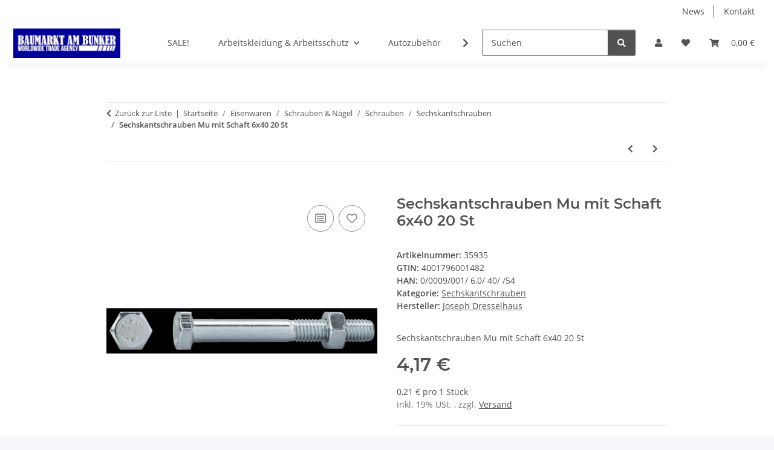

--- FILE ---
content_type: text/html; charset=utf-8
request_url: https://baumarkt-gelsenkirchen.de/Sechskantschrauben_Mu_mit_Schaft_6x40_20_St
body_size: 43469
content:
<!DOCTYPE html>
<html lang="de" itemscope itemtype="https://schema.org/ItemPage">
    
    <head>
        
            <meta http-equiv="content-type" content="text/html; charset=utf-8">
            <meta name="description" itemprop="description" content="galv. verzinkt Sechskantschrauben Mu mit Schaft">
                            <meta name="keywords" itemprop="keywords" content="Sechskantschrauben Mu mit Schaft 6x40 20 St 4001796001482 Baumarkt Baustoffe Gelsenkirchen NRW online bestellen bundesweit einkaufen shopping abholen Versand renovieren bauen arbeiten handwerken ProfiIindustrie Handwerker Handarbeit basteln Werkzeug Berat">
                        <meta name="viewport" content="width=device-width, initial-scale=1.0">
            <meta http-equiv="X-UA-Compatible" content="IE=edge">
                        <meta name="robots" content="index, follow">

            <meta itemprop="url" content="https://baumarkt-gelsenkirchen.de/Sechskantschrauben_Mu_mit_Schaft_6x40_20_St">
            <meta property="og:type" content="website">
            <meta property="og:site_name" content="Sechskantschrauben Mu mit Schaft 6x40 20 St, 4,17 €">
            <meta property="og:title" content="Sechskantschrauben Mu mit Schaft 6x40 20 St, 4,17 €">
            <meta property="og:description" content="galv. verzinkt Sechskantschrauben Mu mit Schaft">
            <meta property="og:url" content="https://baumarkt-gelsenkirchen.de/Sechskantschrauben_Mu_mit_Schaft_6x40_20_St">

                                    
                            <meta itemprop="image" content="https://baumarkt-gelsenkirchen.de/media/image/product/35582/lg/sechskantschrauben_mu_mit_schaft_6x40_20_st.jpg">
                <meta property="og:image" content="https://baumarkt-gelsenkirchen.de/media/image/product/35582/lg/sechskantschrauben_mu_mit_schaft_6x40_20_st.jpg">
                <meta property="og:image:width" content="1200">
                <meta property="og:image:height" content="201">
                    

        <title itemprop="name">Sechskantschrauben Mu mit Schaft 6x40 20 St, 4,17 €</title>

                    <link rel="canonical" href="https://baumarkt-gelsenkirchen.de/Sechskantschrauben_Mu_mit_Schaft_6x40_20_St">
        
        

        
            <link rel="icon" href="https://baumarkt-gelsenkirchen.de/favicon.ico" sizes="48x48">
            <link rel="icon" href="https://baumarkt-gelsenkirchen.de/favicon.svg" sizes="any" type="image/svg+xml">
            <link rel="apple-touch-icon" href="https://baumarkt-gelsenkirchen.de/apple-touch-icon.png">
            <link rel="manifest" href="https://baumarkt-gelsenkirchen.de/site.webmanifest">
            <meta name="msapplication-TileColor" content="#f8bf00">
            <meta name="msapplication-TileImage" content="https://baumarkt-gelsenkirchen.de/mstile-144x144.png">
        
        
            <meta name="theme-color" content="#f8bf00">
        

        
                                                    
                <style id="criticalCSS">
                    
                        :root{--blue: #007bff;--indigo: #6610f2;--purple: #6f42c1;--pink: #e83e8c;--red: #dc3545;--orange: #fd7e14;--yellow: #ffc107;--green: #28a745;--teal: #20c997;--cyan: #17a2b8;--white: #ffffff;--gray: #707070;--gray-dark: #343a40;--primary: #F8BF00;--secondary: #525252;--success: #1C871E;--info: #525252;--warning: #a56823;--danger: #b90000;--light: #f5f7fa;--dark: #525252;--gray: #707070;--gray-light: #f5f7fa;--gray-medium: #ebebeb;--gray-dark: #9b9b9b;--gray-darker: #525252;--breakpoint-xs: 0;--breakpoint-sm: 576px;--breakpoint-md: 768px;--breakpoint-lg: 992px;--breakpoint-xl: 1300px;--font-family-sans-serif: "Open Sans", sans-serif;--font-family-monospace: SFMono-Regular, Menlo, Monaco, Consolas, "Liberation Mono", "Courier New", monospace}*,*::before,*::after{box-sizing:border-box}html{font-family:sans-serif;line-height:1.15;-webkit-text-size-adjust:100%;-webkit-tap-highlight-color:rgba(0,0,0,0)}article,aside,figcaption,figure,footer,header,hgroup,main,nav,section{display:block}body{margin:0;font-family:"Open Sans",sans-serif;font-size:0.875rem;font-weight:400;line-height:1.5;color:#525252;text-align:left;background-color:#f5f7fa}[tabindex="-1"]:focus:not(:focus-visible){outline:0 !important}hr{box-sizing:content-box;height:0;overflow:visible}h1,h2,h3,h4,h5,h6{margin-top:0;margin-bottom:1rem}p{margin-top:0;margin-bottom:1rem}abbr[title],abbr[data-original-title]{text-decoration:underline;text-decoration:underline dotted;cursor:help;border-bottom:0;text-decoration-skip-ink:none}address{margin-bottom:1rem;font-style:normal;line-height:inherit}ol,ul,dl{margin-top:0;margin-bottom:1rem}ol ol,ul ul,ol ul,ul ol{margin-bottom:0}dt{font-weight:700}dd{margin-bottom:.5rem;margin-left:0}blockquote{margin:0 0 1rem}b,strong{font-weight:bolder}small{font-size:80%}sub,sup{position:relative;font-size:75%;line-height:0;vertical-align:baseline}sub{bottom:-0.25em}sup{top:-0.5em}a{color:#525252;text-decoration:underline;background-color:rgba(0,0,0,0)}a:hover{color:#f8bf00;text-decoration:none}a:not([href]):not([class]){color:inherit;text-decoration:none}a:not([href]):not([class]):hover{color:inherit;text-decoration:none}pre,code,kbd,samp{font-family:SFMono-Regular,Menlo,Monaco,Consolas,"Liberation Mono","Courier New",monospace;font-size:1em}pre{margin-top:0;margin-bottom:1rem;overflow:auto;-ms-overflow-style:scrollbar}figure{margin:0 0 1rem}img{vertical-align:middle;border-style:none}svg{overflow:hidden;vertical-align:middle}table{border-collapse:collapse}caption{padding-top:.75rem;padding-bottom:.75rem;color:#707070;text-align:left;caption-side:bottom}th{text-align:inherit;text-align:-webkit-match-parent}label{display:inline-block;margin-bottom:.5rem}button{border-radius:0}button:focus:not(:focus-visible){outline:0}input,button,select,optgroup,textarea{margin:0;font-family:inherit;font-size:inherit;line-height:inherit}button,input{overflow:visible}button,select{text-transform:none}[role=button]{cursor:pointer}select{word-wrap:normal}button,[type=button],[type=reset],[type=submit]{-webkit-appearance:button}button:not(:disabled),[type=button]:not(:disabled),[type=reset]:not(:disabled),[type=submit]:not(:disabled){cursor:pointer}button::-moz-focus-inner,[type=button]::-moz-focus-inner,[type=reset]::-moz-focus-inner,[type=submit]::-moz-focus-inner{padding:0;border-style:none}input[type=radio],input[type=checkbox]{box-sizing:border-box;padding:0}textarea{overflow:auto;resize:vertical}fieldset{min-width:0;padding:0;margin:0;border:0}legend{display:block;width:100%;max-width:100%;padding:0;margin-bottom:.5rem;font-size:1.5rem;line-height:inherit;color:inherit;white-space:normal}progress{vertical-align:baseline}[type=number]::-webkit-inner-spin-button,[type=number]::-webkit-outer-spin-button{height:auto}[type=search]{outline-offset:-2px;-webkit-appearance:none}[type=search]::-webkit-search-decoration{-webkit-appearance:none}::-webkit-file-upload-button{font:inherit;-webkit-appearance:button}output{display:inline-block}summary{display:list-item;cursor:pointer}template{display:none}[hidden]{display:none !important}.img-fluid{max-width:100%;height:auto}.img-thumbnail{padding:.25rem;background-color:#f5f7fa;border:1px solid #dee2e6;border-radius:.125rem;box-shadow:0 1px 2px rgba(0,0,0,.075);max-width:100%;height:auto}.figure{display:inline-block}.figure-img{margin-bottom:.5rem;line-height:1}.figure-caption{font-size:90%;color:#707070}code{font-size:87.5%;color:#e83e8c;word-wrap:break-word}a>code{color:inherit}kbd{padding:.2rem .4rem;font-size:87.5%;color:#fff;background-color:#212529;border-radius:.125rem;box-shadow:inset 0 -0.1rem 0 rgba(0,0,0,.25)}kbd kbd{padding:0;font-size:100%;font-weight:700;box-shadow:none}pre{display:block;font-size:87.5%;color:#212529}pre code{font-size:inherit;color:inherit;word-break:normal}.pre-scrollable{max-height:340px;overflow-y:scroll}.container,.container-fluid,.container-xl,.container-lg,.container-md,.container-sm{width:100%;padding-right:1rem;padding-left:1rem;margin-right:auto;margin-left:auto}@media(min-width: 576px){.container-sm,.container{max-width:97vw}}@media(min-width: 768px){.container-md,.container-sm,.container{max-width:720px}}@media(min-width: 992px){.container-lg,.container-md,.container-sm,.container{max-width:960px}}@media(min-width: 1300px){.container-xl,.container-lg,.container-md,.container-sm,.container{max-width:1250px}}.row{display:flex;flex-wrap:wrap;margin-right:-1rem;margin-left:-1rem}.no-gutters{margin-right:0;margin-left:0}.no-gutters>.col,.no-gutters>[class*=col-]{padding-right:0;padding-left:0}.col-xl,.col-xl-auto,.col-xl-12,.col-xl-11,.col-xl-10,.col-xl-9,.col-xl-8,.col-xl-7,.col-xl-6,.col-xl-5,.col-xl-4,.col-xl-3,.col-xl-2,.col-xl-1,.col-lg,.col-lg-auto,.col-lg-12,.col-lg-11,.col-lg-10,.col-lg-9,.col-lg-8,.col-lg-7,.col-lg-6,.col-lg-5,.col-lg-4,.col-lg-3,.col-lg-2,.col-lg-1,.col-md,.col-md-auto,.col-md-12,.col-md-11,.col-md-10,.col-md-9,.col-md-8,.col-md-7,.col-md-6,.col-md-5,.col-md-4,.col-md-3,.col-md-2,.col-md-1,.col-sm,.col-sm-auto,.col-sm-12,.col-sm-11,.col-sm-10,.col-sm-9,.col-sm-8,.col-sm-7,.col-sm-6,.col-sm-5,.col-sm-4,.col-sm-3,.col-sm-2,.col-sm-1,.col,.col-auto,.col-12,.col-11,.col-10,.col-9,.col-8,.col-7,.col-6,.col-5,.col-4,.col-3,.col-2,.col-1{position:relative;width:100%;padding-right:1rem;padding-left:1rem}.col{flex-basis:0;flex-grow:1;max-width:100%}.row-cols-1>*{flex:0 0 100%;max-width:100%}.row-cols-2>*{flex:0 0 50%;max-width:50%}.row-cols-3>*{flex:0 0 33.3333333333%;max-width:33.3333333333%}.row-cols-4>*{flex:0 0 25%;max-width:25%}.row-cols-5>*{flex:0 0 20%;max-width:20%}.row-cols-6>*{flex:0 0 16.6666666667%;max-width:16.6666666667%}.col-auto{flex:0 0 auto;width:auto;max-width:100%}.col-1{flex:0 0 8.33333333%;max-width:8.33333333%}.col-2{flex:0 0 16.66666667%;max-width:16.66666667%}.col-3{flex:0 0 25%;max-width:25%}.col-4{flex:0 0 33.33333333%;max-width:33.33333333%}.col-5{flex:0 0 41.66666667%;max-width:41.66666667%}.col-6{flex:0 0 50%;max-width:50%}.col-7{flex:0 0 58.33333333%;max-width:58.33333333%}.col-8{flex:0 0 66.66666667%;max-width:66.66666667%}.col-9{flex:0 0 75%;max-width:75%}.col-10{flex:0 0 83.33333333%;max-width:83.33333333%}.col-11{flex:0 0 91.66666667%;max-width:91.66666667%}.col-12{flex:0 0 100%;max-width:100%}.order-first{order:-1}.order-last{order:13}.order-0{order:0}.order-1{order:1}.order-2{order:2}.order-3{order:3}.order-4{order:4}.order-5{order:5}.order-6{order:6}.order-7{order:7}.order-8{order:8}.order-9{order:9}.order-10{order:10}.order-11{order:11}.order-12{order:12}.offset-1{margin-left:8.33333333%}.offset-2{margin-left:16.66666667%}.offset-3{margin-left:25%}.offset-4{margin-left:33.33333333%}.offset-5{margin-left:41.66666667%}.offset-6{margin-left:50%}.offset-7{margin-left:58.33333333%}.offset-8{margin-left:66.66666667%}.offset-9{margin-left:75%}.offset-10{margin-left:83.33333333%}.offset-11{margin-left:91.66666667%}@media(min-width: 576px){.col-sm{flex-basis:0;flex-grow:1;max-width:100%}.row-cols-sm-1>*{flex:0 0 100%;max-width:100%}.row-cols-sm-2>*{flex:0 0 50%;max-width:50%}.row-cols-sm-3>*{flex:0 0 33.3333333333%;max-width:33.3333333333%}.row-cols-sm-4>*{flex:0 0 25%;max-width:25%}.row-cols-sm-5>*{flex:0 0 20%;max-width:20%}.row-cols-sm-6>*{flex:0 0 16.6666666667%;max-width:16.6666666667%}.col-sm-auto{flex:0 0 auto;width:auto;max-width:100%}.col-sm-1{flex:0 0 8.33333333%;max-width:8.33333333%}.col-sm-2{flex:0 0 16.66666667%;max-width:16.66666667%}.col-sm-3{flex:0 0 25%;max-width:25%}.col-sm-4{flex:0 0 33.33333333%;max-width:33.33333333%}.col-sm-5{flex:0 0 41.66666667%;max-width:41.66666667%}.col-sm-6{flex:0 0 50%;max-width:50%}.col-sm-7{flex:0 0 58.33333333%;max-width:58.33333333%}.col-sm-8{flex:0 0 66.66666667%;max-width:66.66666667%}.col-sm-9{flex:0 0 75%;max-width:75%}.col-sm-10{flex:0 0 83.33333333%;max-width:83.33333333%}.col-sm-11{flex:0 0 91.66666667%;max-width:91.66666667%}.col-sm-12{flex:0 0 100%;max-width:100%}.order-sm-first{order:-1}.order-sm-last{order:13}.order-sm-0{order:0}.order-sm-1{order:1}.order-sm-2{order:2}.order-sm-3{order:3}.order-sm-4{order:4}.order-sm-5{order:5}.order-sm-6{order:6}.order-sm-7{order:7}.order-sm-8{order:8}.order-sm-9{order:9}.order-sm-10{order:10}.order-sm-11{order:11}.order-sm-12{order:12}.offset-sm-0{margin-left:0}.offset-sm-1{margin-left:8.33333333%}.offset-sm-2{margin-left:16.66666667%}.offset-sm-3{margin-left:25%}.offset-sm-4{margin-left:33.33333333%}.offset-sm-5{margin-left:41.66666667%}.offset-sm-6{margin-left:50%}.offset-sm-7{margin-left:58.33333333%}.offset-sm-8{margin-left:66.66666667%}.offset-sm-9{margin-left:75%}.offset-sm-10{margin-left:83.33333333%}.offset-sm-11{margin-left:91.66666667%}}@media(min-width: 768px){.col-md{flex-basis:0;flex-grow:1;max-width:100%}.row-cols-md-1>*{flex:0 0 100%;max-width:100%}.row-cols-md-2>*{flex:0 0 50%;max-width:50%}.row-cols-md-3>*{flex:0 0 33.3333333333%;max-width:33.3333333333%}.row-cols-md-4>*{flex:0 0 25%;max-width:25%}.row-cols-md-5>*{flex:0 0 20%;max-width:20%}.row-cols-md-6>*{flex:0 0 16.6666666667%;max-width:16.6666666667%}.col-md-auto{flex:0 0 auto;width:auto;max-width:100%}.col-md-1{flex:0 0 8.33333333%;max-width:8.33333333%}.col-md-2{flex:0 0 16.66666667%;max-width:16.66666667%}.col-md-3{flex:0 0 25%;max-width:25%}.col-md-4{flex:0 0 33.33333333%;max-width:33.33333333%}.col-md-5{flex:0 0 41.66666667%;max-width:41.66666667%}.col-md-6{flex:0 0 50%;max-width:50%}.col-md-7{flex:0 0 58.33333333%;max-width:58.33333333%}.col-md-8{flex:0 0 66.66666667%;max-width:66.66666667%}.col-md-9{flex:0 0 75%;max-width:75%}.col-md-10{flex:0 0 83.33333333%;max-width:83.33333333%}.col-md-11{flex:0 0 91.66666667%;max-width:91.66666667%}.col-md-12{flex:0 0 100%;max-width:100%}.order-md-first{order:-1}.order-md-last{order:13}.order-md-0{order:0}.order-md-1{order:1}.order-md-2{order:2}.order-md-3{order:3}.order-md-4{order:4}.order-md-5{order:5}.order-md-6{order:6}.order-md-7{order:7}.order-md-8{order:8}.order-md-9{order:9}.order-md-10{order:10}.order-md-11{order:11}.order-md-12{order:12}.offset-md-0{margin-left:0}.offset-md-1{margin-left:8.33333333%}.offset-md-2{margin-left:16.66666667%}.offset-md-3{margin-left:25%}.offset-md-4{margin-left:33.33333333%}.offset-md-5{margin-left:41.66666667%}.offset-md-6{margin-left:50%}.offset-md-7{margin-left:58.33333333%}.offset-md-8{margin-left:66.66666667%}.offset-md-9{margin-left:75%}.offset-md-10{margin-left:83.33333333%}.offset-md-11{margin-left:91.66666667%}}@media(min-width: 992px){.col-lg{flex-basis:0;flex-grow:1;max-width:100%}.row-cols-lg-1>*{flex:0 0 100%;max-width:100%}.row-cols-lg-2>*{flex:0 0 50%;max-width:50%}.row-cols-lg-3>*{flex:0 0 33.3333333333%;max-width:33.3333333333%}.row-cols-lg-4>*{flex:0 0 25%;max-width:25%}.row-cols-lg-5>*{flex:0 0 20%;max-width:20%}.row-cols-lg-6>*{flex:0 0 16.6666666667%;max-width:16.6666666667%}.col-lg-auto{flex:0 0 auto;width:auto;max-width:100%}.col-lg-1{flex:0 0 8.33333333%;max-width:8.33333333%}.col-lg-2{flex:0 0 16.66666667%;max-width:16.66666667%}.col-lg-3{flex:0 0 25%;max-width:25%}.col-lg-4{flex:0 0 33.33333333%;max-width:33.33333333%}.col-lg-5{flex:0 0 41.66666667%;max-width:41.66666667%}.col-lg-6{flex:0 0 50%;max-width:50%}.col-lg-7{flex:0 0 58.33333333%;max-width:58.33333333%}.col-lg-8{flex:0 0 66.66666667%;max-width:66.66666667%}.col-lg-9{flex:0 0 75%;max-width:75%}.col-lg-10{flex:0 0 83.33333333%;max-width:83.33333333%}.col-lg-11{flex:0 0 91.66666667%;max-width:91.66666667%}.col-lg-12{flex:0 0 100%;max-width:100%}.order-lg-first{order:-1}.order-lg-last{order:13}.order-lg-0{order:0}.order-lg-1{order:1}.order-lg-2{order:2}.order-lg-3{order:3}.order-lg-4{order:4}.order-lg-5{order:5}.order-lg-6{order:6}.order-lg-7{order:7}.order-lg-8{order:8}.order-lg-9{order:9}.order-lg-10{order:10}.order-lg-11{order:11}.order-lg-12{order:12}.offset-lg-0{margin-left:0}.offset-lg-1{margin-left:8.33333333%}.offset-lg-2{margin-left:16.66666667%}.offset-lg-3{margin-left:25%}.offset-lg-4{margin-left:33.33333333%}.offset-lg-5{margin-left:41.66666667%}.offset-lg-6{margin-left:50%}.offset-lg-7{margin-left:58.33333333%}.offset-lg-8{margin-left:66.66666667%}.offset-lg-9{margin-left:75%}.offset-lg-10{margin-left:83.33333333%}.offset-lg-11{margin-left:91.66666667%}}@media(min-width: 1300px){.col-xl{flex-basis:0;flex-grow:1;max-width:100%}.row-cols-xl-1>*{flex:0 0 100%;max-width:100%}.row-cols-xl-2>*{flex:0 0 50%;max-width:50%}.row-cols-xl-3>*{flex:0 0 33.3333333333%;max-width:33.3333333333%}.row-cols-xl-4>*{flex:0 0 25%;max-width:25%}.row-cols-xl-5>*{flex:0 0 20%;max-width:20%}.row-cols-xl-6>*{flex:0 0 16.6666666667%;max-width:16.6666666667%}.col-xl-auto{flex:0 0 auto;width:auto;max-width:100%}.col-xl-1{flex:0 0 8.33333333%;max-width:8.33333333%}.col-xl-2{flex:0 0 16.66666667%;max-width:16.66666667%}.col-xl-3{flex:0 0 25%;max-width:25%}.col-xl-4{flex:0 0 33.33333333%;max-width:33.33333333%}.col-xl-5{flex:0 0 41.66666667%;max-width:41.66666667%}.col-xl-6{flex:0 0 50%;max-width:50%}.col-xl-7{flex:0 0 58.33333333%;max-width:58.33333333%}.col-xl-8{flex:0 0 66.66666667%;max-width:66.66666667%}.col-xl-9{flex:0 0 75%;max-width:75%}.col-xl-10{flex:0 0 83.33333333%;max-width:83.33333333%}.col-xl-11{flex:0 0 91.66666667%;max-width:91.66666667%}.col-xl-12{flex:0 0 100%;max-width:100%}.order-xl-first{order:-1}.order-xl-last{order:13}.order-xl-0{order:0}.order-xl-1{order:1}.order-xl-2{order:2}.order-xl-3{order:3}.order-xl-4{order:4}.order-xl-5{order:5}.order-xl-6{order:6}.order-xl-7{order:7}.order-xl-8{order:8}.order-xl-9{order:9}.order-xl-10{order:10}.order-xl-11{order:11}.order-xl-12{order:12}.offset-xl-0{margin-left:0}.offset-xl-1{margin-left:8.33333333%}.offset-xl-2{margin-left:16.66666667%}.offset-xl-3{margin-left:25%}.offset-xl-4{margin-left:33.33333333%}.offset-xl-5{margin-left:41.66666667%}.offset-xl-6{margin-left:50%}.offset-xl-7{margin-left:58.33333333%}.offset-xl-8{margin-left:66.66666667%}.offset-xl-9{margin-left:75%}.offset-xl-10{margin-left:83.33333333%}.offset-xl-11{margin-left:91.66666667%}}.nav{display:flex;flex-wrap:wrap;padding-left:0;margin-bottom:0;list-style:none}.nav-link{display:block;padding:.5rem 1rem;text-decoration:none}.nav-link:hover,.nav-link:focus{text-decoration:none}.nav-link.disabled{color:#707070;pointer-events:none;cursor:default}.nav-tabs{border-bottom:1px solid #dee2e6}.nav-tabs .nav-link{margin-bottom:-1px;background-color:rgba(0,0,0,0);border:1px solid rgba(0,0,0,0);border-top-left-radius:0;border-top-right-radius:0}.nav-tabs .nav-link:hover,.nav-tabs .nav-link:focus{isolation:isolate;border-color:rgba(0,0,0,0)}.nav-tabs .nav-link.disabled{color:#707070;background-color:rgba(0,0,0,0);border-color:rgba(0,0,0,0)}.nav-tabs .nav-link.active,.nav-tabs .nav-item.show .nav-link{color:#525252;background-color:rgba(0,0,0,0);border-color:#f8bf00}.nav-tabs .dropdown-menu{margin-top:-1px;border-top-left-radius:0;border-top-right-radius:0}.nav-pills .nav-link{background:none;border:0;border-radius:.125rem}.nav-pills .nav-link.active,.nav-pills .show>.nav-link{color:#fff;background-color:#f8bf00}.nav-fill>.nav-link,.nav-fill .nav-item{flex:1 1 auto;text-align:center}.nav-justified>.nav-link,.nav-justified .nav-item{flex-basis:0;flex-grow:1;text-align:center}.tab-content>.tab-pane{display:none}.tab-content>.active{display:block}.navbar{position:relative;display:flex;flex-wrap:wrap;align-items:center;justify-content:space-between;padding:.4rem 1rem}.navbar .container,.navbar .container-fluid,.navbar .container-sm,.navbar .container-md,.navbar .container-lg,.navbar .container-xl{display:flex;flex-wrap:wrap;align-items:center;justify-content:space-between}.navbar-brand{display:inline-block;padding-top:.40625rem;padding-bottom:.40625rem;margin-right:1rem;font-size:1rem;line-height:inherit;white-space:nowrap}.navbar-brand:hover,.navbar-brand:focus{text-decoration:none}.navbar-nav{display:flex;flex-direction:column;padding-left:0;margin-bottom:0;list-style:none}.navbar-nav .nav-link{padding-right:0;padding-left:0}.navbar-nav .dropdown-menu{position:static;float:none}.navbar-text{display:inline-block;padding-top:.5rem;padding-bottom:.5rem}.navbar-collapse{flex-basis:100%;flex-grow:1;align-items:center}.navbar-toggler{padding:.25rem .75rem;font-size:1rem;line-height:1;background-color:rgba(0,0,0,0);border:1px solid rgba(0,0,0,0);border-radius:.125rem}.navbar-toggler:hover,.navbar-toggler:focus{text-decoration:none}.navbar-toggler-icon{display:inline-block;width:1.5em;height:1.5em;vertical-align:middle;content:"";background:50%/100% 100% no-repeat}.navbar-nav-scroll{max-height:75vh;overflow-y:auto}@media(max-width: 575.98px){.navbar-expand-sm>.container,.navbar-expand-sm>.container-fluid,.navbar-expand-sm>.container-sm,.navbar-expand-sm>.container-md,.navbar-expand-sm>.container-lg,.navbar-expand-sm>.container-xl{padding-right:0;padding-left:0}}@media(min-width: 576px){.navbar-expand-sm{flex-flow:row nowrap;justify-content:flex-start}.navbar-expand-sm .navbar-nav{flex-direction:row}.navbar-expand-sm .navbar-nav .dropdown-menu{position:absolute}.navbar-expand-sm .navbar-nav .nav-link{padding-right:1.5rem;padding-left:1.5rem}.navbar-expand-sm>.container,.navbar-expand-sm>.container-fluid,.navbar-expand-sm>.container-sm,.navbar-expand-sm>.container-md,.navbar-expand-sm>.container-lg,.navbar-expand-sm>.container-xl{flex-wrap:nowrap}.navbar-expand-sm .navbar-nav-scroll{overflow:visible}.navbar-expand-sm .navbar-collapse{display:flex !important;flex-basis:auto}.navbar-expand-sm .navbar-toggler{display:none}}@media(max-width: 767.98px){.navbar-expand-md>.container,.navbar-expand-md>.container-fluid,.navbar-expand-md>.container-sm,.navbar-expand-md>.container-md,.navbar-expand-md>.container-lg,.navbar-expand-md>.container-xl{padding-right:0;padding-left:0}}@media(min-width: 768px){.navbar-expand-md{flex-flow:row nowrap;justify-content:flex-start}.navbar-expand-md .navbar-nav{flex-direction:row}.navbar-expand-md .navbar-nav .dropdown-menu{position:absolute}.navbar-expand-md .navbar-nav .nav-link{padding-right:1.5rem;padding-left:1.5rem}.navbar-expand-md>.container,.navbar-expand-md>.container-fluid,.navbar-expand-md>.container-sm,.navbar-expand-md>.container-md,.navbar-expand-md>.container-lg,.navbar-expand-md>.container-xl{flex-wrap:nowrap}.navbar-expand-md .navbar-nav-scroll{overflow:visible}.navbar-expand-md .navbar-collapse{display:flex !important;flex-basis:auto}.navbar-expand-md .navbar-toggler{display:none}}@media(max-width: 991.98px){.navbar-expand-lg>.container,.navbar-expand-lg>.container-fluid,.navbar-expand-lg>.container-sm,.navbar-expand-lg>.container-md,.navbar-expand-lg>.container-lg,.navbar-expand-lg>.container-xl{padding-right:0;padding-left:0}}@media(min-width: 992px){.navbar-expand-lg{flex-flow:row nowrap;justify-content:flex-start}.navbar-expand-lg .navbar-nav{flex-direction:row}.navbar-expand-lg .navbar-nav .dropdown-menu{position:absolute}.navbar-expand-lg .navbar-nav .nav-link{padding-right:1.5rem;padding-left:1.5rem}.navbar-expand-lg>.container,.navbar-expand-lg>.container-fluid,.navbar-expand-lg>.container-sm,.navbar-expand-lg>.container-md,.navbar-expand-lg>.container-lg,.navbar-expand-lg>.container-xl{flex-wrap:nowrap}.navbar-expand-lg .navbar-nav-scroll{overflow:visible}.navbar-expand-lg .navbar-collapse{display:flex !important;flex-basis:auto}.navbar-expand-lg .navbar-toggler{display:none}}@media(max-width: 1299.98px){.navbar-expand-xl>.container,.navbar-expand-xl>.container-fluid,.navbar-expand-xl>.container-sm,.navbar-expand-xl>.container-md,.navbar-expand-xl>.container-lg,.navbar-expand-xl>.container-xl{padding-right:0;padding-left:0}}@media(min-width: 1300px){.navbar-expand-xl{flex-flow:row nowrap;justify-content:flex-start}.navbar-expand-xl .navbar-nav{flex-direction:row}.navbar-expand-xl .navbar-nav .dropdown-menu{position:absolute}.navbar-expand-xl .navbar-nav .nav-link{padding-right:1.5rem;padding-left:1.5rem}.navbar-expand-xl>.container,.navbar-expand-xl>.container-fluid,.navbar-expand-xl>.container-sm,.navbar-expand-xl>.container-md,.navbar-expand-xl>.container-lg,.navbar-expand-xl>.container-xl{flex-wrap:nowrap}.navbar-expand-xl .navbar-nav-scroll{overflow:visible}.navbar-expand-xl .navbar-collapse{display:flex !important;flex-basis:auto}.navbar-expand-xl .navbar-toggler{display:none}}.navbar-expand{flex-flow:row nowrap;justify-content:flex-start}.navbar-expand>.container,.navbar-expand>.container-fluid,.navbar-expand>.container-sm,.navbar-expand>.container-md,.navbar-expand>.container-lg,.navbar-expand>.container-xl{padding-right:0;padding-left:0}.navbar-expand .navbar-nav{flex-direction:row}.navbar-expand .navbar-nav .dropdown-menu{position:absolute}.navbar-expand .navbar-nav .nav-link{padding-right:1.5rem;padding-left:1.5rem}.navbar-expand>.container,.navbar-expand>.container-fluid,.navbar-expand>.container-sm,.navbar-expand>.container-md,.navbar-expand>.container-lg,.navbar-expand>.container-xl{flex-wrap:nowrap}.navbar-expand .navbar-nav-scroll{overflow:visible}.navbar-expand .navbar-collapse{display:flex !important;flex-basis:auto}.navbar-expand .navbar-toggler{display:none}.navbar-light .navbar-brand{color:rgba(0,0,0,.9)}.navbar-light .navbar-brand:hover,.navbar-light .navbar-brand:focus{color:rgba(0,0,0,.9)}.navbar-light .navbar-nav .nav-link{color:#525252}.navbar-light .navbar-nav .nav-link:hover,.navbar-light .navbar-nav .nav-link:focus{color:#f8bf00}.navbar-light .navbar-nav .nav-link.disabled{color:rgba(0,0,0,.3)}.navbar-light .navbar-nav .show>.nav-link,.navbar-light .navbar-nav .active>.nav-link,.navbar-light .navbar-nav .nav-link.show,.navbar-light .navbar-nav .nav-link.active{color:rgba(0,0,0,.9)}.navbar-light .navbar-toggler{color:#525252;border-color:rgba(0,0,0,.1)}.navbar-light .navbar-toggler-icon{background-image:url("data:image/svg+xml,%3csvg xmlns='http://www.w3.org/2000/svg' width='30' height='30' viewBox='0 0 30 30'%3e%3cpath stroke='%23525252' stroke-linecap='round' stroke-miterlimit='10' stroke-width='2' d='M4 7h22M4 15h22M4 23h22'/%3e%3c/svg%3e")}.navbar-light .navbar-text{color:#525252}.navbar-light .navbar-text a{color:rgba(0,0,0,.9)}.navbar-light .navbar-text a:hover,.navbar-light .navbar-text a:focus{color:rgba(0,0,0,.9)}.navbar-dark .navbar-brand{color:#fff}.navbar-dark .navbar-brand:hover,.navbar-dark .navbar-brand:focus{color:#fff}.navbar-dark .navbar-nav .nav-link{color:rgba(255,255,255,.5)}.navbar-dark .navbar-nav .nav-link:hover,.navbar-dark .navbar-nav .nav-link:focus{color:rgba(255,255,255,.75)}.navbar-dark .navbar-nav .nav-link.disabled{color:rgba(255,255,255,.25)}.navbar-dark .navbar-nav .show>.nav-link,.navbar-dark .navbar-nav .active>.nav-link,.navbar-dark .navbar-nav .nav-link.show,.navbar-dark .navbar-nav .nav-link.active{color:#fff}.navbar-dark .navbar-toggler{color:rgba(255,255,255,.5);border-color:rgba(255,255,255,.1)}.navbar-dark .navbar-toggler-icon{background-image:url("data:image/svg+xml,%3csvg xmlns='http://www.w3.org/2000/svg' width='30' height='30' viewBox='0 0 30 30'%3e%3cpath stroke='rgba%28255, 255, 255, 0.5%29' stroke-linecap='round' stroke-miterlimit='10' stroke-width='2' d='M4 7h22M4 15h22M4 23h22'/%3e%3c/svg%3e")}.navbar-dark .navbar-text{color:rgba(255,255,255,.5)}.navbar-dark .navbar-text a{color:#fff}.navbar-dark .navbar-text a:hover,.navbar-dark .navbar-text a:focus{color:#fff}.pagination-sm .page-item.active .page-link::after,.pagination-sm .page-item.active .page-text::after{left:.375rem;right:.375rem}.pagination-lg .page-item.active .page-link::after,.pagination-lg .page-item.active .page-text::after{left:1.125rem;right:1.125rem}.page-item{position:relative}.page-item.active{font-weight:700}.page-item.active .page-link::after,.page-item.active .page-text::after{content:"";position:absolute;left:.5625rem;bottom:0;right:.5625rem;border-bottom:4px solid #f8bf00}@media(min-width: 768px){.dropdown-item.page-item{background-color:rgba(0,0,0,0)}}.page-link,.page-text{text-decoration:none}.pagination{margin-bottom:0;justify-content:space-between;align-items:center}@media(min-width: 768px){.pagination{justify-content:normal}.pagination .dropdown>.btn{display:none}.pagination .dropdown-menu{position:static !important;transform:none !important;display:flex;margin:0;padding:0;border:0;min-width:auto}.pagination .dropdown-item{width:auto;display:inline-block;padding:0}.pagination .dropdown-item.active{background-color:rgba(0,0,0,0);color:#525252}.pagination .dropdown-item:hover{background-color:rgba(0,0,0,0)}.pagination .pagination-site{display:none}}@media(max-width: 767.98px){.pagination .dropdown-item{padding:0}.pagination .dropdown-item.active .page-link,.pagination .dropdown-item.active .page-text,.pagination .dropdown-item:active .page-link,.pagination .dropdown-item:active .page-text{color:#525252}}.productlist-page-nav{align-items:center}.productlist-page-nav .pagination{margin:0}.productlist-page-nav .displayoptions{margin-bottom:1rem}@media(min-width: 768px){.productlist-page-nav .displayoptions{margin-bottom:0}}.productlist-page-nav .displayoptions .btn-group+.btn-group+.btn-group{margin-left:.5rem}.productlist-page-nav .result-option-wrapper{margin-right:.5rem}.productlist-page-nav .productlist-item-info{margin-bottom:.5rem;margin-left:auto;margin-right:auto;display:flex}@media(min-width: 768px){.productlist-page-nav .productlist-item-info{margin-right:0;margin-bottom:0}.productlist-page-nav .productlist-item-info.productlist-item-border{border-right:1px solid #ebebeb;padding-right:1rem}}.productlist-page-nav.productlist-page-nav-header-m{margin-top:3rem}@media(min-width: 768px){.productlist-page-nav.productlist-page-nav-header-m{margin-top:2rem}.productlist-page-nav.productlist-page-nav-header-m>.col{margin-top:1rem}}.productlist-page-nav-bottom{margin-bottom:2rem}.pagination-wrapper{margin-bottom:1rem;align-items:center;border-top:1px solid #f5f7fa;border-bottom:1px solid #f5f7fa;padding-top:.5rem;padding-bottom:.5rem}.pagination-wrapper .pagination-entries{font-weight:700;margin-bottom:1rem}@media(min-width: 768px){.pagination-wrapper .pagination-entries{margin-bottom:0}}.pagination-wrapper .pagination-selects{margin-left:auto;margin-top:1rem}@media(min-width: 768px){.pagination-wrapper .pagination-selects{margin-left:0;margin-top:0}}.pagination-wrapper .pagination-selects .pagination-selects-entries{margin-bottom:1rem}@media(min-width: 768px){.pagination-wrapper .pagination-selects .pagination-selects-entries{margin-right:1rem;margin-bottom:0}}.pagination-no-wrapper{border:0;padding-top:0;padding-bottom:0}.topbar-wrapper{position:relative;z-index:1021;flex-direction:row-reverse}.sticky-header header{position:sticky;top:0}#jtl-nav-wrapper .form-control::placeholder,#jtl-nav-wrapper .form-control:focus::placeholder{color:#525252}#jtl-nav-wrapper .label-slide .form-group:not(.exclude-from-label-slide):not(.checkbox) label{background:#fff;color:#525252}header{box-shadow:0 1rem .5625rem -0.75rem rgba(0,0,0,.06);position:relative;z-index:1020}header .dropdown-menu{background-color:#fff;color:#525252}header .navbar-toggler{color:#525252}header .navbar-brand img{max-width:50vw;object-fit:contain}header .nav-right .dropdown-menu{margin-top:-0.03125rem;box-shadow:inset 0 1rem .5625rem -0.75rem rgba(0,0,0,.06)}@media(min-width: 992px){header #mainNavigation{margin-right:1rem}}@media(max-width: 991.98px){header .navbar-brand img{max-width:30vw}header .dropup,header .dropright,header .dropdown,header .dropleft,header .col,header [class*=col-]{position:static}header .navbar-collapse{position:fixed;top:0;left:0;display:block;height:100vh !important;-webkit-overflow-scrolling:touch;max-width:16.875rem;transition:all .2s ease-in-out;z-index:1050;width:100%;background:#fff}header .navbar-collapse:not(.show){transform:translateX(-100%)}header .navbar-nav{transition:all .2s ease-in-out}header .navbar-nav .nav-item,header .navbar-nav .nav-link{margin-left:0;margin-right:0;padding-left:1rem;padding-right:1rem;padding-top:1rem;padding-bottom:1rem}header .navbar-nav .nav-link{margin-top:-1rem;margin-bottom:-1rem;margin-left:-1rem;margin-right:-1rem;display:flex;align-items:center;justify-content:space-between}header .navbar-nav .nav-link::after{content:'\f054' !important;font-family:"Font Awesome 5 Free" !important;font-weight:900;margin-left:.5rem;margin-top:0;font-size:.75em}header .navbar-nav .nav-item.dropdown>.nav-link>.product-count{display:none}header .navbar-nav .nav-item:not(.dropdown) .nav-link::after{display:none}header .navbar-nav .dropdown-menu{position:absolute;left:100%;top:0;box-shadow:none;width:100%;padding:0;margin:0}header .navbar-nav .dropdown-menu:not(.show){display:none}header .navbar-nav .dropdown-body{margin:0}header .navbar-nav .nav{flex-direction:column}header .nav-mobile-header{padding-left:1rem;padding-right:1rem}header .nav-mobile-header>.row{height:3.125rem}header .nav-mobile-header .nav-mobile-header-hr{margin-top:0;margin-bottom:0}header .nav-mobile-body{height:calc(100vh - 3.125rem);height:calc(var(--vh, 1vh)*100 - 3.125rem);overflow-y:auto;position:relative}header .nav-scrollbar-inner{overflow:visible}header .nav-right{font-size:1rem}header .nav-right .dropdown-menu{width:100%}}@media(min-width: 992px){header .navbar-collapse{height:4.3125rem}header .navbar-nav>.nav-item>.nav-link{position:relative;padding:1.5rem}header .navbar-nav>.nav-item>.nav-link::before{content:"";position:absolute;bottom:0;left:50%;transform:translateX(-50%);border-width:0 0 6px;border-color:#f8bf00;border-style:solid;transition:width .4s;width:0}header .navbar-nav>.nav-item.active>.nav-link::before,header .navbar-nav>.nav-item:hover>.nav-link::before,header .navbar-nav>.nav-item.hover>.nav-link::before{width:100%}header .navbar-nav>.nav-item>.dropdown-menu{max-height:calc(100vh - 12.5rem);overflow:auto;margin-top:-0.03125rem;box-shadow:inset 0 1rem .5625rem -0.75rem rgba(0,0,0,.06)}header .navbar-nav>.nav-item.dropdown-full{position:static}header .navbar-nav>.nav-item.dropdown-full .dropdown-menu{width:100%}header .navbar-nav>.nav-item .product-count{display:none}header .navbar-nav>.nav-item .nav{flex-wrap:wrap}header .navbar-nav .nav .nav-link{padding:0}header .navbar-nav .nav .nav-link::after{display:none}header .navbar-nav .dropdown .nav-item{width:100%}header .nav-mobile-body{align-self:flex-start;width:100%}header .nav-scrollbar-inner{width:100%}header .nav-right .nav-link{padding-top:1.5rem;padding-bottom:1.5rem}header .submenu-headline::after{display:none}header .submenu-headline-toplevel{font-family:Montserrat,sans-serif;font-size:1rem;border-bottom:1px solid #ebebeb;margin-bottom:1rem}header .subcategory-wrapper .categories-recursive-dropdown{display:block;position:static !important;box-shadow:none}header .subcategory-wrapper .categories-recursive-dropdown>.nav{flex-direction:column}header .subcategory-wrapper .categories-recursive-dropdown .categories-recursive-dropdown{margin-left:.25rem}}header .submenu-headline-image{margin-bottom:1rem;display:none}@media(min-width: 992px){header .submenu-headline-image{display:block}}header #burger-menu{margin-right:1rem}header .table,header .dropdown-item,header .btn-outline-primary{color:#525252}header .dropdown-item{background-color:rgba(0,0,0,0)}header .dropdown-item:hover{background-color:#f5f7fa}header .btn-outline-primary:hover{color:#525252}@media(min-width: 992px){.nav-item-lg-m{margin-top:1.5rem;margin-bottom:1.5rem}}.fixed-search{background-color:#fff;box-shadow:0 .25rem .5rem rgba(0,0,0,.2);padding-top:.5rem;padding-bottom:.5rem}.fixed-search .form-control{background-color:#fff;color:#525252}.fixed-search .form-control::placeholder{color:#525252}.main-search .twitter-typeahead{display:flex;flex-grow:1}.form-clear{align-items:center;bottom:8px;color:#525252;cursor:pointer;display:flex;height:24px;justify-content:center;position:absolute;right:52px;width:24px;z-index:10}.account-icon-dropdown .account-icon-dropdown-pass{margin-bottom:2rem}.account-icon-dropdown .dropdown-footer{background-color:#f5f7fa}.account-icon-dropdown .dropdown-footer a{text-decoration:underline}.account-icon-dropdown .account-icon-dropdown-logout{padding-bottom:.5rem}.cart-dropdown-shipping-notice{color:#707070}.is-checkout header,.is-checkout .navbar{height:2.8rem}@media(min-width: 992px){.is-checkout header,.is-checkout .navbar{height:4.2625rem}}.is-checkout .search-form-wrapper-fixed,.is-checkout .fixed-search{display:none}@media(max-width: 991.98px){.nav-icons{height:2.8rem}}.search-form-wrapper-fixed{padding-top:.5rem;padding-bottom:.5rem}.full-width-mega .main-search-wrapper .twitter-typeahead{flex:1}@media(min-width: 992px){.full-width-mega .main-search-wrapper{display:block}}@media(max-width: 991.98px){.full-width-mega.sticky-top .main-search-wrapper{padding-right:0;padding-left:0;flex:0 0 auto;width:auto;max-width:100%}.full-width-mega.sticky-top .main-search-wrapper+.col,.full-width-mega.sticky-top .main-search-wrapper a{padding-left:0}.full-width-mega.sticky-top .main-search-wrapper .nav-link{padding-right:.7rem}.full-width-mega .secure-checkout-icon{flex:0 0 auto;width:auto;max-width:100%;margin-left:auto}.full-width-mega .toggler-logo-wrapper{position:initial;width:max-content}}.full-width-mega .nav-icons-wrapper{padding-left:0}.full-width-mega .nav-logo-wrapper{padding-right:0;margin-right:auto}@media(min-width: 992px){.full-width-mega .navbar-expand-lg .nav-multiple-row .navbar-nav{flex-wrap:wrap}.full-width-mega #mainNavigation.nav-multiple-row{height:auto;margin-right:0}.full-width-mega .nav-multiple-row .nav-scrollbar-inner{padding-bottom:0}.full-width-mega .nav-multiple-row .nav-scrollbar-arrow{display:none}.full-width-mega .menu-search-position-center .main-search-wrapper{margin-right:auto}.full-width-mega .menu-search-position-left .main-search-wrapper{margin-right:auto}.full-width-mega .menu-search-position-left .nav-logo-wrapper{margin-right:initial}.full-width-mega .menu-center-center.menu-multiple-rows-multiple .nav-scrollbar-inner{justify-content:center}.full-width-mega .menu-center-space-between.menu-multiple-rows-multiple .nav-scrollbar-inner{justify-content:space-between}}@media(min-width: 992px){header.full-width-mega .nav-right .dropdown-menu{box-shadow:0 0 7px #000}header .nav-multiple-row .navbar-nav>.nav-item>.nav-link{padding:1rem 1.5rem}}.slick-slider{position:relative;display:block;box-sizing:border-box;-webkit-touch-callout:none;-webkit-user-select:none;-khtml-user-select:none;-moz-user-select:none;-ms-user-select:none;user-select:none;-ms-touch-action:pan-y;touch-action:pan-y;-webkit-tap-highlight-color:rgba(0,0,0,0)}.slick-list{position:relative;overflow:hidden;display:block;margin:0;padding:0}.slick-list:focus{outline:none}.slick-list.dragging{cursor:pointer;cursor:hand}.slick-slider .slick-track,.slick-slider .slick-list{-webkit-transform:translate3d(0, 0, 0);-moz-transform:translate3d(0, 0, 0);-ms-transform:translate3d(0, 0, 0);-o-transform:translate3d(0, 0, 0);transform:translate3d(0, 0, 0)}.slick-track{position:relative;left:0;top:0;display:block;margin-left:auto;margin-right:auto;margin-bottom:2px}.slick-track:before,.slick-track:after{content:"";display:table}.slick-track:after{clear:both}.slick-loading .slick-track{visibility:hidden}.slick-slide{float:left;height:100%;min-height:1px;display:none}[dir=rtl] .slick-slide{float:right}.slick-slide img{display:block}.slick-slide.slick-loading img{display:none}.slick-slide.dragging img{pointer-events:none}.slick-initialized .slick-slide{display:block}.slick-loading .slick-slide{visibility:hidden}.slick-vertical .slick-slide{display:block;height:auto;border:1px solid rgba(0,0,0,0)}.slick-arrow.slick-hidden{display:none}:root{--vh: 1vh}.fa,.fas,.far,.fal{display:inline-block}h1,h2,h3,h4,h5,h6,.h1,.h2,.h3,.sidepanel-left .box-normal .box-normal-link,.productlist-filter-headline,.h4,.h5,.h6{margin-bottom:1rem;font-family:Montserrat,sans-serif;font-weight:400;line-height:1.2;color:#525252}h1,.h1{font-size:1.875rem}h2,.h2{font-size:1.5rem}h3,.h3,.sidepanel-left .box-normal .box-normal-link,.productlist-filter-headline{font-size:1rem}h4,.h4{font-size:0.875rem}h5,.h5{font-size:0.875rem}h6,.h6{font-size:0.875rem}.btn-skip-to{position:absolute;top:0;transition:transform 200ms;transform:scale(0);margin:1%;z-index:1070;background:#fff;border:3px solid #f8bf00;font-weight:400;color:#525252;text-align:center;vertical-align:middle;padding:.625rem .9375rem;border-radius:.125rem;font-weight:bolder;text-decoration:none}.btn-skip-to:focus{transform:scale(1)}.slick-slide a:hover,.slick-slide a:focus{color:#f8bf00;text-decoration:none}.slick-slide a:not([href]):not([class]):hover,.slick-slide a:not([href]):not([class]):focus{color:inherit;text-decoration:none}.banner .img-fluid{width:100%}.label-slide .form-group:not(.exclude-from-label-slide):not(.checkbox) label{display:none}.modal{display:none}.carousel-thumbnails .slick-arrow{opacity:0}.slick-dots{flex:0 0 100%;display:flex;justify-content:center;align-items:center;font-size:0;line-height:0;padding:0;height:1rem;width:100%;margin:2rem 0 0}.slick-dots li{margin:0 .25rem;list-style-type:none}.slick-dots li button{width:.75rem;height:.75rem;padding:0;border-radius:50%;border:.125rem solid #ebebeb;background-color:#ebebeb;transition:all .2s ease-in-out}.slick-dots li.slick-active button{background-color:#525252;border-color:#525252}.consent-modal:not(.active){display:none}.consent-banner-icon{width:1em;height:1em}.mini>#consent-banner{display:none}html{overflow-y:scroll}.dropdown-menu{display:none}.dropdown-toggle::after{content:"";margin-left:.5rem;display:inline-block}.list-unstyled,.list-icons{padding-left:0;list-style:none}.input-group{position:relative;display:flex;flex-wrap:wrap;align-items:stretch;width:100%}.input-group>.form-control{flex:1 1 auto;width:1%}#main-wrapper{background:#fff}.container-fluid-xl{max-width:103.125rem}.nav-dividers .nav-item{position:relative}.nav-dividers .nav-item:not(:last-child)::after{content:"";position:absolute;right:0;top:.5rem;height:calc(100% - 1rem);border-right:.0625rem solid currentColor}.nav-link{text-decoration:none}.nav-scrollbar{overflow:hidden;display:flex;align-items:center}.nav-scrollbar .nav,.nav-scrollbar .navbar-nav{flex-wrap:nowrap}.nav-scrollbar .nav-item{white-space:nowrap}.nav-scrollbar-inner{overflow-x:auto;padding-bottom:1.5rem;align-self:flex-start}#shop-nav{align-items:center;flex-shrink:0;margin-left:auto}@media(max-width: 767.98px){#shop-nav .nav-link{padding-left:.7rem;padding-right:.7rem}}.has-left-sidebar .breadcrumb-container{padding-left:0;padding-right:0}.breadcrumb{display:flex;flex-wrap:wrap;padding:.5rem 0;margin-bottom:0;list-style:none;background-color:rgba(0,0,0,0);border-radius:0}.breadcrumb-item{display:none}@media(min-width: 768px){.breadcrumb-item{display:flex}}.breadcrumb-item.active{font-weight:700}.breadcrumb-item.first{padding-left:0}.breadcrumb-item.first::before{display:none}.breadcrumb-item+.breadcrumb-item{padding-left:.5rem}.breadcrumb-item+.breadcrumb-item::before{display:inline-block;padding-right:.5rem;color:#707070;content:"/"}.breadcrumb-item.active{color:#525252;font-weight:700}.breadcrumb-item.first::before{display:none}.breadcrumb-arrow{display:flex}@media(min-width: 768px){.breadcrumb-arrow{display:none}}.breadcrumb-arrow:first-child::before{content:'\f053' !important;font-family:"Font Awesome 5 Free" !important;font-weight:900;margin-right:6px}.breadcrumb-arrow:not(:first-child){padding-left:0}.breadcrumb-arrow:not(:first-child)::before{content:none}.breadcrumb-wrapper{margin-bottom:2rem}@media(min-width: 992px){.breadcrumb-wrapper{border-style:solid;border-color:#ebebeb;border-width:1px 0}}.breadcrumb{font-size:0.8125rem}.breadcrumb a{text-decoration:none}.breadcrumb-back{padding-right:1rem;margin-right:1rem;border-right:1px solid #ebebeb}.hr-sect{display:flex;justify-content:center;flex-basis:100%;align-items:center;color:#525252;margin:8px 0;font-size:1.5rem;font-family:Montserrat,sans-serif}.hr-sect::before{margin:0 30px 0 0}.hr-sect::after{margin:0 0 0 30px}.hr-sect::before,.hr-sect::after{content:"";flex-grow:1;background:rgba(0,0,0,.1);height:1px;font-size:0;line-height:0}.hr-sect a{text-decoration:none;border-bottom:.375rem solid rgba(0,0,0,0);font-weight:700}@media(max-width: 991.98px){.hr-sect{text-align:center;border-top:1px solid rgba(0,0,0,.1);border-bottom:1px solid rgba(0,0,0,.1);padding:15px 0;margin:15px 0}.hr-sect::before,.hr-sect::after{margin:0;flex-grow:unset}.hr-sect a{border-bottom:none;margin:auto}}.slick-slider-other.is-not-opc{margin-bottom:2rem}.slick-slider-other.is-not-opc .carousel{margin-bottom:1.5rem}.slick-slider-other .slick-slider-other-container{padding-left:0;padding-right:0}@media(min-width: 768px){.slick-slider-other .slick-slider-other-container{padding-left:1rem;padding-right:1rem}}.slick-slider-other .hr-sect{margin-bottom:2rem}#header-top-bar{position:relative;z-index:1021;flex-direction:row-reverse}#header-top-bar,header{background-color:#fff;color:#525252}.img-aspect-ratio{width:100%;height:auto}header{box-shadow:0 1rem .5625rem -0.75rem rgba(0,0,0,.06);position:relative;z-index:1020}header .navbar{padding:0;position:static}@media(min-width: 992px){header{padding-bottom:0}header .navbar-brand{margin-right:3rem}}header .navbar-brand{padding:.4rem;outline-offset:-3px}header .navbar-brand img{height:2rem;width:auto}header .nav-right .dropdown-menu{margin-top:-0.03125rem;box-shadow:inset 0 1rem .5625rem -0.75rem rgba(0,0,0,.06)}@media(min-width: 992px){header .navbar-brand{padding-top:.6rem;padding-bottom:.6rem}header .navbar-brand img{height:3.0625rem}header .navbar-collapse{height:4.3125rem}header .navbar-nav>.nav-item>.nav-link{position:relative;padding:1.5rem}header .navbar-nav>.nav-item>.nav-link::before{content:"";position:absolute;bottom:0;left:50%;transform:translateX(-50%);border-width:0 0 6px;border-color:#f8bf00;border-style:solid;transition:width .4s;width:0}header .navbar-nav>.nav-item>.nav-link:focus{outline-offset:-2px}header .navbar-nav>.nav-item.active>.nav-link::before,header .navbar-nav>.nav-item:hover>.nav-link::before,header .navbar-nav>.nav-item.hover>.nav-link::before{width:100%}header .navbar-nav>.nav-item .nav{flex-wrap:wrap}header .navbar-nav .nav .nav-link{padding:0}header .navbar-nav .nav .nav-link::after{display:none}header .navbar-nav .dropdown .nav-item{width:100%}header .nav-mobile-body{align-self:flex-start;width:100%}header .nav-scrollbar-inner{width:100%}header .nav-right .nav-link{padding-top:1.5rem;padding-bottom:1.5rem}}.btn{display:inline-block;font-weight:600;color:#525252;text-align:center;vertical-align:middle;user-select:none;background-color:rgba(0,0,0,0);border:1px solid rgba(0,0,0,0);padding:.625rem .9375rem;font-size:0.875rem;line-height:1.5;border-radius:.125rem}.btn.disabled,.btn:disabled{opacity:.65;box-shadow:none}.btn:not(:disabled):not(.disabled):active,.btn:not(:disabled):not(.disabled).active{box-shadow:inset 0 3px 5px rgba(0,0,0,.125)}.btn:not(:disabled):not(.disabled):active:focus,.btn:not(:disabled):not(.disabled).active:focus{box-shadow:0 0 0 .2rem rgba(248,191,0,.25),inset 0 3px 5px rgba(0,0,0,.125)}.form-control{display:block;width:100%;height:calc(1.5em + 1.25rem + 2px);padding:.625rem .9375rem;font-size:0.875rem;font-weight:400;line-height:1.5;color:#525252;background-color:#fff;background-clip:padding-box;border:1px solid #707070;border-radius:.125rem;box-shadow:inset 0 1px 1px rgba(0,0,0,.075);transition:border-color .15s ease-in-out,box-shadow .15s ease-in-out}@media(prefers-reduced-motion: reduce){.form-control{transition:none}}.square{display:flex;position:relative}.square::before{content:"";display:inline-block;padding-bottom:100%}#product-offer .product-info ul.info-essential{margin:2rem 0;padding-left:0;list-style:none}.price_wrapper{margin-bottom:1.5rem}.price_wrapper .price{display:inline-block}.price_wrapper .bulk-prices{margin-top:1rem}.price_wrapper .bulk-prices .bulk-price{margin-right:.25rem}#product-offer .product-info{border:0}#product-offer .product-info .bordered-top-bottom{padding:1rem;border-top:1px solid #f5f7fa;border-bottom:1px solid #f5f7fa}#product-offer .product-info ul.info-essential{margin:2rem 0}#product-offer .product-info .shortdesc{margin-bottom:1rem}#product-offer .product-info .product-offer{margin-bottom:2rem}#product-offer .product-info .product-offer>.row{margin-bottom:1.5rem}#product-offer .product-info .stock-information{border-top:1px solid #ebebeb;border-bottom:1px solid #ebebeb;align-items:flex-end}#product-offer .product-info .stock-information.stock-information-p{padding-top:1rem;padding-bottom:1rem}@media(max-width: 767.98px){#product-offer .product-info .stock-information{margin-top:1rem}}#product-offer .product-info .question-on-item{margin-left:auto}#product-offer .product-info .question-on-item .question{padding:0}.product-detail .product-actions{position:absolute;z-index:1;right:2rem;top:1rem;display:flex;justify-content:center;align-items:center}.product-detail .product-actions .btn{margin:0 .25rem}#image_wrapper{margin-bottom:3rem}#image_wrapper #gallery{margin-bottom:2rem}#image_wrapper .product-detail-image-topbar{display:none}.product-detail .product-thumbnails-wrapper .product-thumbnails{display:none}.flex-row-reverse{flex-direction:row-reverse !important}.flex-column{flex-direction:column !important}.justify-content-start{justify-content:flex-start !important}.collapse:not(.show){display:none}.d-none{display:none !important}.d-block{display:block !important}.d-flex{display:flex !important}.d-inline-block{display:inline-block !important}@media(min-width: 992px){.d-lg-none{display:none !important}.d-lg-block{display:block !important}.d-lg-flex{display:flex !important}}@media(min-width: 768px){.d-md-none{display:none !important}.d-md-block{display:block !important}.d-md-flex{display:flex !important}.d-md-inline-block{display:inline-block !important}}@media(min-width: 992px){.justify-content-lg-end{justify-content:flex-end !important}}.list-gallery{display:flex;flex-direction:column}.list-gallery .second-wrapper{position:absolute;top:0;left:0;width:100%;height:100%}.list-gallery img.second{opacity:0}.form-group{margin-bottom:1rem}.btn-outline-secondary{color:#525252;border-color:#525252}.btn-group{display:inline-flex}.productlist-filter-headline{padding-bottom:.5rem;margin-bottom:1rem}hr{margin-top:1rem;margin-bottom:1rem;border:0;border-top:1px solid rgba(0,0,0,.1)}.badge-circle-1{background-color:#fff}#content{padding-bottom:3rem}#content-wrapper{margin-top:0}#content-wrapper.has-fluid{padding-top:1rem}#content-wrapper:not(.has-fluid){padding-top:2rem}@media(min-width: 992px){#content-wrapper:not(.has-fluid){padding-top:4rem}}.account-data-item h2{margin-bottom:0}aside h4{margin-bottom:1rem}aside .card{border:none;box-shadow:none;background-color:rgba(0,0,0,0)}aside .card .card-title{margin-bottom:.5rem;font-size:1.5rem;font-weight:600}aside .card.card-default .card-heading{border-bottom:none;padding-left:0;padding-right:0}aside .card.card-default>.card-heading>.card-title{color:#525252;font-weight:600;border-bottom:1px solid #ebebeb;padding:10px 0}aside .card>.card-body{padding:0}aside .card>.card-body .card-title{font-weight:600}aside .nav-panel .nav{flex-wrap:initial}aside .nav-panel>.nav>.active>.nav-link{border-bottom:.375rem solid #f8bf00;cursor:pointer}aside .nav-panel .active>.nav-link{font-weight:700}aside .nav-panel .nav-link[aria-expanded=true] i.fa-chevron-down{transform:rotate(180deg)}aside .nav-panel .nav-link,aside .nav-panel .nav-item{clear:left}aside .box .nav-link,aside .box .nav a,aside .box .dropdown-menu .dropdown-item{text-decoration:none;white-space:normal}aside .box .nav-link{padding-left:0;padding-right:0}aside .box .snippets-categories-nav-link-child{padding-left:.5rem;padding-right:.5rem}aside .box-monthlynews a .value{text-decoration:underline}aside .box-monthlynews a .value:hover{text-decoration:none}.box-categories .dropdown .collapse,.box-linkgroup .dropdown .collapse{background:#f5f7fa}.box-categories .nav-link{cursor:pointer}.box_login .register{text-decoration:underline}.box_login .register:hover{text-decoration:none}.box_login .register .fa{color:#f8bf00}.box_login .resetpw{text-decoration:underline}.box_login .resetpw:hover{text-decoration:none}.jqcloud-word.w0{color:#fbd966;font-size:70%}.jqcloud-word.w1{color:#fad352;font-size:100%}.jqcloud-word.w2{color:#face3d;font-size:130%}.jqcloud-word.w3{color:#f9c929;font-size:160%}.jqcloud-word.w4{color:#f9c414;font-size:190%}.jqcloud-word.w5{color:#f8bf00;font-size:220%}.jqcloud-word.w6{color:#e4b000;font-size:250%}.jqcloud-word.w7{color:#d0a000;font-size:280%}.jqcloud{line-height:normal;overflow:hidden;position:relative}.jqcloud-word a{color:inherit !important;font-size:inherit !important;text-decoration:none !important}.jqcloud-word a:hover{color:#f8bf00 !important}.searchcloud{width:100%;height:200px}#footer-boxes .card{background:rgba(0,0,0,0);border:0}#footer-boxes .card a{text-decoration:none}@media(min-width: 768px){.box-normal{margin-bottom:1.5rem}}.box-normal .box-normal-link{text-decoration:none;font-weight:700;margin-bottom:.5rem}@media(min-width: 768px){.box-normal .box-normal-link{display:none}}.box-filter-hr{margin-top:.5rem;margin-bottom:.5rem}.box-normal-hr{margin-top:1rem;margin-bottom:1rem;display:flex}@media(min-width: 768px){.box-normal-hr{display:none}}.box-last-seen .box-last-seen-item{margin-bottom:1rem}.box-nav-item{margin-top:.5rem}@media(min-width: 768px){.box-nav-item{margin-top:0}}.box-login .box-login-resetpw{margin-bottom:.5rem;padding-left:0;padding-right:0;display:block}.box-slider{margin-bottom:1.5rem}.box-link-wrapper{align-items:center;display:flex}.box-link-wrapper i.snippets-filter-item-icon-right{color:#707070}.box-link-wrapper .badge{margin-left:auto}.box-delete-button{text-align:right;white-space:nowrap}.box-delete-button .remove{float:right}.box-filter-price .box-filter-price-collapse{padding-bottom:1.5rem}.hr-no-top{margin-top:0;margin-bottom:1rem}.characteristic-collapse-btn-inner img{margin-right:.25rem}#search{margin-right:1rem;display:none}@media(min-width: 992px){#search{display:block}}.link-content{margin-bottom:1rem}#footer{margin-top:auto;padding:4rem 0 0;background-color:#f5f7fa;color:#525252}#copyright{background-color:#525252;color:#f5f7fa;margin-top:1rem}#copyright>div{padding-top:1rem;padding-bottom:1rem;font-size:.75rem;text-align:center}.toggler-logo-wrapper{float:left}@media(max-width: 991.98px){.toggler-logo-wrapper{position:absolute}.toggler-logo-wrapper .logo-wrapper{float:left}.toggler-logo-wrapper .burger-menu-wrapper{float:left;padding-top:1rem}}.navbar .container{display:block}.lazyload{opacity:0 !important}.btn-pause:focus,.btn-pause:focus-within{outline:2px solid #ffda5f !important}.stepper a:focus{text-decoration:underline}.search-wrapper{width:100%}#header-top-bar a:not(.dropdown-item):not(.btn),header a:not(.dropdown-item):not(.btn){text-decoration:none;color:#525252}#header-top-bar a:not(.dropdown-item):not(.btn):hover,header a:not(.dropdown-item):not(.btn):hover{color:#f8bf00}header .form-control,header .form-control:focus{background-color:#fff;color:#525252}.btn-secondary{background-color:#525252;color:#f5f7fa}.productlist-filter-headline{border-bottom:1px solid #ebebeb}.content-cats-small{margin-bottom:3rem}@media(min-width: 768px){.content-cats-small>div{margin-bottom:1rem}}.content-cats-small .sub-categories{display:flex;flex-direction:column;flex-grow:1;flex-basis:auto;align-items:stretch;justify-content:flex-start;height:100%}.content-cats-small .sub-categories .subcategories-image{justify-content:center;align-items:flex-start;margin-bottom:1rem}.content-cats-small::after{display:block;clear:both;content:""}.content-cats-small .outer{margin-bottom:.5rem}.content-cats-small .caption{margin-bottom:.5rem}@media(min-width: 768px){.content-cats-small .caption{text-align:center}}.content-cats-small hr{margin-top:1rem;margin-bottom:1rem;padding-left:0;list-style:none}.lazyloading{color:rgba(0,0,0,0);width:auto;height:auto;max-width:40px;max-height:40px}
                    
                    
                                                                            @media (min-width: 992px) {
                                header .navbar-brand img {
                                    height: 49px;
                                }
                                                                    nav.navbar {
                                        height: calc(49px + 1.2rem);
                                    }
                                                            }
                                            
                </style>
            
                                        <link rel="preload" href="https://baumarkt-gelsenkirchen.de/asset/clear.css?v=1.6.0" as="style" onload="this.onload=null;this.rel='stylesheet'">
                <noscript>
                    <link href="https://baumarkt-gelsenkirchen.de/asset/clear.css?v=1.6.0" rel="stylesheet">
                </noscript>
            
                                    <script>
                /*! loadCSS rel=preload polyfill. [c]2017 Filament Group, Inc. MIT License */
                (function (w) {
                    "use strict";
                    if (!w.loadCSS) {
                        w.loadCSS = function (){};
                    }
                    var rp = loadCSS.relpreload = {};
                    rp.support                  = (function () {
                        var ret;
                        try {
                            ret = w.document.createElement("link").relList.supports("preload");
                        } catch (e) {
                            ret = false;
                        }
                        return function () {
                            return ret;
                        };
                    })();
                    rp.bindMediaToggle          = function (link) {
                        var finalMedia = link.media || "all";

                        function enableStylesheet() {
                            if (link.addEventListener) {
                                link.removeEventListener("load", enableStylesheet);
                            } else if (link.attachEvent) {
                                link.detachEvent("onload", enableStylesheet);
                            }
                            link.setAttribute("onload", null);
                            link.media = finalMedia;
                        }

                        if (link.addEventListener) {
                            link.addEventListener("load", enableStylesheet);
                        } else if (link.attachEvent) {
                            link.attachEvent("onload", enableStylesheet);
                        }
                        setTimeout(function () {
                            link.rel   = "stylesheet";
                            link.media = "only x";
                        });
                        setTimeout(enableStylesheet, 3000);
                    };

                    rp.poly = function () {
                        if (rp.support()) {
                            return;
                        }
                        var links = w.document.getElementsByTagName("link");
                        for (var i = 0; i < links.length; i++) {
                            var link = links[i];
                            if (link.rel === "preload" && link.getAttribute("as") === "style" && !link.getAttribute("data-loadcss")) {
                                link.setAttribute("data-loadcss", true);
                                rp.bindMediaToggle(link);
                            }
                        }
                    };

                    if (!rp.support()) {
                        rp.poly();

                        var run = w.setInterval(rp.poly, 500);
                        if (w.addEventListener) {
                            w.addEventListener("load", function () {
                                rp.poly();
                                w.clearInterval(run);
                            });
                        } else if (w.attachEvent) {
                            w.attachEvent("onload", function () {
                                rp.poly();
                                w.clearInterval(run);
                            });
                        }
                    }

                    if (typeof exports !== "undefined") {
                        exports.loadCSS = loadCSS;
                    }
                    else {
                        w.loadCSS = loadCSS;
                    }
                }(typeof global !== "undefined" ? global : this));
            </script>
                                                                    

                

        <script src="https://baumarkt-gelsenkirchen.de/templates/NOVA/js/jquery-3.7.1.min.js"></script>

                                    <script defer src="https://baumarkt-gelsenkirchen.de/asset/jtl3.js?v=1.6.0"></script>
                            <script defer src="https://baumarkt-gelsenkirchen.de/asset/plugin_js_body?v=1.6.0&amp;h=1d2a21735dc82b8693bec538e4b79718"></script>
                    
        
                    <script defer src="https://baumarkt-gelsenkirchen.de/templates/NOVA/js/custom.js?v=1.6.0"></script>
        
        

        
                            <link rel="preload" href="https://baumarkt-gelsenkirchen.de/templates/NOVA/themes/base/fonts/opensans/open-sans-600.woff2" as="font" crossorigin>
                <link rel="preload" href="https://baumarkt-gelsenkirchen.de/templates/NOVA/themes/base/fonts/opensans/open-sans-regular.woff2" as="font" crossorigin>
                <link rel="preload" href="https://baumarkt-gelsenkirchen.de/templates/NOVA/themes/base/fonts/montserrat/Montserrat-SemiBold.woff2" as="font" crossorigin>
                        <link rel="preload" href="https://baumarkt-gelsenkirchen.de/templates/NOVA/themes/base/fontawesome/webfonts/fa-solid-900.woff2" as="font" crossorigin>
            <link rel="preload" href="https://baumarkt-gelsenkirchen.de/templates/NOVA/themes/base/fontawesome/webfonts/fa-regular-400.woff2" as="font" crossorigin>
        
        
            <link rel="modulepreload" href="https://baumarkt-gelsenkirchen.de/templates/NOVA/js/app/globals.js" as="script" crossorigin>
            <link rel="modulepreload" href="https://baumarkt-gelsenkirchen.de/templates/NOVA/js/app/snippets/form-counter.js" as="script" crossorigin>
            <link rel="modulepreload" href="https://baumarkt-gelsenkirchen.de/templates/NOVA/js/app/plugins/navscrollbar.js" as="script" crossorigin>
            <link rel="modulepreload" href="https://baumarkt-gelsenkirchen.de/templates/NOVA/js/app/plugins/tabdrop.js" as="script" crossorigin>
            <link rel="modulepreload" href="https://baumarkt-gelsenkirchen.de/templates/NOVA/js/app/views/header.js" as="script" crossorigin>
            <link rel="modulepreload" href="https://baumarkt-gelsenkirchen.de/templates/NOVA/js/app/views/productdetails.js" as="script" crossorigin>
        
                        
                    
        <script type="module" src="https://baumarkt-gelsenkirchen.de/templates/NOVA/js/app/app.js"></script>
        <script>(function(){
            // back-to-list-link mechanics

                            let has_starting_point = window.sessionStorage.getItem('has_starting_point') === 'true';
                let product_id         = Number(window.sessionStorage.getItem('cur_product_id'));
                let page_visits        = Number(window.sessionStorage.getItem('product_page_visits'));
                let no_reload          = performance.getEntriesByType('navigation')[0].type !== 'reload';

                let browseNext         =                         35583;

                let browsePrev         =                         35581;

                let should_render_link = true;

                if (has_starting_point === false) {
                    should_render_link = false;
                } else if (product_id === 0) {
                    product_id  = 35582;
                    page_visits = 1;
                } else if (product_id === 35582) {
                    if (no_reload) {
                        page_visits ++;
                    }
                } else if (product_id === browseNext || product_id === browsePrev) {
                    product_id = 35582;
                    page_visits ++;
                } else {
                    has_starting_point = false;
                    should_render_link = false;
                }

                window.sessionStorage.setItem('has_starting_point', has_starting_point);
                window.sessionStorage.setItem('cur_product_id', product_id);
                window.sessionStorage.setItem('product_page_visits', page_visits);
                window.should_render_backtolist_link = should_render_link;
                    })()</script>
    <script>window.MOLLIE_APPLEPAY_CHECK_URL = 'https://baumarkt-gelsenkirchen.de/plugins/ws5_mollie/applepay.php';</script>
</head>
    

    
    
        <body class="                     wish-compare-animation-mobile                                                                is-nova" data-page="1">
    
            
            <a href="#main-wrapper" class="btn-skip-to">
                    Zum Hauptinhalt springen
            
</a>                                                <a href="#search-header" class="btn-skip-to">
                            Zur Suche springen
                    
</a>                                                    <a href="#mainNavigation" class="btn-skip-to">
                            Zum Menü springen
                    
</a>                                    
        
                    
                            
                
        
                                        
                    <div id="header-top-bar" class="d-none topbar-wrapper   d-lg-flex">
                        <div class="container-fluid container-fluid-xl d-lg-flex flex-row-reverse">
                            
    <ul class="nav topbar-main nav-dividers">
    
            

        
<li class="nav-item">
    <a class="nav-link" target="_self" href="https://baumarkt-gelsenkirchen.de/News">
    News
    </a>
</li>
<li class="nav-item">
    <a class="nav-link" target="_self" href="https://baumarkt-gelsenkirchen.de/Kontakt">
    Kontakt
    </a>
</li>

</ul>

                        </div>
                    </div>
                
                        <header class="d-print-none                         sticky-top                        fixed-navbar theme-clear" id="jtl-nav-wrapper" role="banner">
                                    
                        <div class="container-fluid container-fluid-xl">
                        
                            
                                
    <div class="toggler-logo-wrapper">
        
            <button id="burger-menu" class="burger-menu-wrapper navbar-toggler collapsed " type="button" data-toggle="collapse" data-target="#mainNavigation" aria-controls="mainNavigation" aria-expanded="false" aria-label="Menü ausklappbar">
                <span class="navbar-toggler-icon"></span>
            </button>
        

        
            <div id="logo" class="logo-wrapper" itemprop="publisher" itemscope itemtype="https://schema.org/Organization">
                <span itemprop="name" class="d-none">Baumarkt am Bunker / Worldwide Trade Agency</span>
                <meta itemprop="url" content="https://baumarkt-gelsenkirchen.de/">
                <meta itemprop="logo" content="https://baumarkt-gelsenkirchen.de/bilder/intern/shoplogo/BaB Logo 180_50px blau.png">
                <a href="https://baumarkt-gelsenkirchen.de/" class="navbar-brand">
                                        
            <img src="https://baumarkt-gelsenkirchen.de/bilder/intern/shoplogo/BaB%20Logo%20180_50px%20blau.png" class="" id="shop-logo" alt="Baumarkt am Bunker Startseite " width="180" height="50">
    
                                
</a>            </div>
        
    </div>

                            
                            <nav class="navbar justify-content-start align-items-lg-end navbar-expand-lg navbar-expand-1">
                                                                        
                                        
    <ul id="shop-nav" class="nav nav-right order-lg-last nav-icons">
            
                            
    
        <li class="nav-item" id="search">
            <div class="search-wrapper">
                <form action="https://baumarkt-gelsenkirchen.de/search/" method="get" role="search">
                    <div class="form-icon">
                        <div class="input-group " role="group">
                                    <input type="text" class="form-control ac_input" placeholder="Suchen" id="search-header" name="qs" autocomplete="off" aria-label="Suchen">

                            <div class="input-group-append ">
                                                
    
<button type="submit" class="btn  btn-secondary" title="Suchen" aria-label="Suchen">
    <span class="fas fa-search" aria-hidden="true" role="img" aria-label="Suchen"></span>
</button>
                            
    </div>
                            <span class="form-clear d-none" aria-label="Suche löschen" title="Suche löschen"><i class="fas fa-times" aria-hidden="true" role="img" aria-label="Suche löschen"></i></span>
                        
    </div>
                    </div>
                </form>
            </div>
        </li>
    
    
            

                    
        
                    
        
            
        
        
        
            
    <li class="nav-item dropdown account-icon-dropdown" aria-controls="account-dropdown-menu">
    <a class="nav-link nav-link-custom" href="#" data-toggle="dropdown" aria-haspopup="true" aria-expanded="false" role="button" aria-label="Mein Konto">
        <span class="fas fa-user" title="Mein Konto"></span>
    </a>
    <div class="dropdown-menu dropdown-menu-right">
                            
                <div id="account-dropdown-menu" class="dropdown-body lg-min-w-lg">
                    <form class="jtl-validate label-slide" target="_self" action="https://baumarkt-gelsenkirchen.de/Mein-Konto" method="post">
    <input type="hidden" class="jtl_token" name="jtl_token" value="fc24741a24691523e0809dd69e0150f8ae33cc1f20b3d93d69ae9f0291659db1">
                                
                            <fieldset id="quick-login">
                                
                                    <legend>
                                        Anmelden für registrierte Kunden
                                    </legend>
                                
                                
                                        <div id="6978de13852cf" aria-labelledby="form-group-label-6978de13852cf" class="form-group " role="group">
                    <div class="d-flex flex-column-reverse">
                                                                        <input type="email" class="form-control  form-control-sm" placeholder=" " id="email_quick" required name="email" autocomplete="email">

                                    
                <label id="form-group-label-6978de13852cf" for="email_quick" class="col-form-label pt-0">
                    E-Mail-Adresse
                </label>
            </div>
            </div>
                                
                                
                                        <div id="6978de1385496" aria-labelledby="form-group-label-6978de1385496" class="form-group account-icon-dropdown-pass" role="group">
                    <div class="d-flex flex-column-reverse">
                                                                        <input type="password" class="form-control  form-control-sm" placeholder=" " id="password_quick" required name="passwort" autocomplete="current-password">

                                    
                <label id="form-group-label-6978de1385496" for="password_quick" class="col-form-label pt-0">
                    Passwort
                </label>
            </div>
            </div>
                                
                                
                                                                    
                                
                                    <input type="hidden" class="form-control " value="1" name="login">

                                                                            
    
<button type="submit" class="btn  btn-primary btn-sm btn-block" id="submit-btn">
    Anmelden
</button>
                                
                            </fieldset>
                        
                    
</form>
                    
                        <a href="https://baumarkt-gelsenkirchen.de/Passwort-vergessen" title="Passwort vergessen" rel="nofollow">
                                Passwort vergessen
                        
</a>                    
                </div>
                
                    <div class="dropdown-footer">
                        Neu hier?
                        <a href="https://baumarkt-gelsenkirchen.de/Registrieren" title="Jetzt registrieren!" rel="nofollow">
                                Jetzt registrieren!
                        
</a>                    </div>
                
            
            
    </div>
</li>

        
                                    
                    
        <li id="shop-nav-compare" title="Vergleichsliste" class="nav-item dropdown d-none">
        
            <a href="#" class="nav-link" role="button" aria-haspopup="true" aria-expanded="false" aria-label="Vergleichsliste" aria-controls="comparelist-dropdown-container" data-toggle="dropdown">
                    <i class="fas fa-list" title="Vergleichsliste">
                    <span id="comparelist-badge" class="fa-sup" title="0">
                        0
                    </span>
                </i>
            
</a>        
        
            <div id="comparelist-dropdown-container" class="dropdown-menu dropdown-menu-right lg-min-w-lg">
                <div id="comparelist-dropdown-content">
                    
                        
    
        <div class="comparelist-dropdown-table table-responsive max-h-sm lg-max-h">
                    </div>
    
    
        <div class="comparelist-dropdown-table-body dropdown-body">
                            
                    Bitte fügen Sie mindestens zwei Artikel zur Vergleichsliste hinzu.
                
                    </div>
    

                    
                </div>
            </div>
        
    </li>

                
                        
                
                            <li id="shop-nav-wish" class="nav-item dropdown ">
            
                <a href="#" class="nav-link" role="button" aria-expanded="false" aria-label="Wunschzettel" aria-controls="nav-wishlist-collapse" data-toggle="dropdown">
                        <i class="fas fa-heart" title="Wunschzettel">
                        <span id="badge-wl-count" class="fa-sup  d-none" title="0">
                            0
                        </span>
                    </i>
                
</a>            
            
                <div id="nav-wishlist-collapse" class="dropdown-menu dropdown-menu-right lg-min-w-lg">
                    <div id="wishlist-dropdown-container">
                        
                            
    
        
        <div class="wishlist-dropdown-footer dropdown-body">
            
                    
    
<a class="btn  btn-primary btn-sm btn-block" href="https://baumarkt-gelsenkirchen.de/Wunschliste?newWL=1">
                        Wunschzettel erstellen
                
</a>
            
        </div>
    

                        
                    </div>
                </div>
            
        </li>
    
            
                
            
    <li class="cart-icon-dropdown nav-item dropdown ">
        
            <a href="#" class="nav-link" role="button" aria-expanded="false" aria-haspopup="true" aria-label="Warenkorb" aria-controls="cart-dropdown-container" data-toggle="dropdown">
                    
                    <i class="fas fa-shopping-cart cart-icon-dropdown-icon">
                                            </i>
                
                
                    <span class="cart-icon-dropdown-price">0,00 €</span>
                
            
</a>        
        
            
    <div id="cart-dropdown-container" class="cart-dropdown dropdown-menu dropdown-menu-right lg-min-w-lg" role="button">
                
                    
                    
                <a target="_self" href="https://baumarkt-gelsenkirchen.de/Warenkorb" class="dropdown-item cart-dropdown-empty" rel="nofollow" title="Es befinden sich keine Artikel im Warenkorb.">
                    Es befinden sich keine Artikel im Warenkorb.
                
</a>
            
            </div>

        
    </li>

        
    
</ul>

                                    

                                    
                                        
    <div id="mainNavigation" class="collapse navbar-collapse nav-scrollbar" tabindex="-1">
        
            <div class="nav-mobile-header d-lg-none">
                

<div class="row align-items-center-util">
                    
<div class="col nav-mobile-header-toggler">
                
                    <button class="navbar-toggler collapsed" type="button" data-toggle="collapse" data-target="#mainNavigation" aria-controls="mainNavigation" aria-expanded="false" aria-label="Menü ausklappbar">
                        <span class="navbar-toggler-icon"></span>
                    </button>
                
                
</div>
                
<div class="col col-auto nav-mobile-header-name ml-auto-util">
                    <span class="nav-offcanvas-title">Menü</span>
                
                    <a href="#" class="nav-offcanvas-title d-none" data-menu-back="">
                            <span class="fas fa-chevron-left icon-mr-2"></span>
                        <span>Zurück</span>
                    
</a>                
                
</div>
                
</div>
                <hr class="nav-mobile-header-hr">
            </div>
        
        
            <div class="nav-mobile-body">
                <ul class="navbar-nav nav-scrollbar-inner mr-auto">
                                    
                    
    <li class="nav-item nav-scrollbar-item 
                                    " data-category-id="9">
    <a class="nav-link" target="_self" href="https://baumarkt-gelsenkirchen.de/SALE_1">
    <span class="text-truncate d-block">SALE!</span>
    </a>
</li>
<li class="nav-item nav-scrollbar-item dropdown dropdown-full">
<a href="https://baumarkt-gelsenkirchen.de/Arbeitskleidung-Arbeitsschutz" class="nav-link dropdown-toggle" target="_self" tabindex="0" aria-controls="category-dropdown-215" aria-expanded="false" data-category-id="215">
    <span class="nav-mobile-heading">Arbeitskleidung &amp; Arbeitsschutz</span>
</a><div id="category-dropdown-215" class="dropdown-menu"><div class="dropdown-body">
<div class="container subcategory-wrapper">
    

<div class="row lg-row-lg nav">
            
<div class="col nav-item-lg-m nav-item dropdown d-lg-none col-lg-4 col-xl-3">
<a href="https://baumarkt-gelsenkirchen.de/Arbeitskleidung-Arbeitsschutz" class="d-block">
    <strong class="nav-mobile-heading">Arbeitskleidung &amp; Arbeitsschutz anzeigen</strong>
</a>
</div>
        
<div class="col nav-item-lg-m nav-item  col-lg-4 col-xl-3">

    
            
    
        <a href="https://baumarkt-gelsenkirchen.de/Arbeitshandschuhe" class="categories-recursive-link d-block submenu-headline submenu-headline-toplevel 1 " tabindex="0" aria-expanded="false" data-category-id="354">
                                                
        
                                                                        
                            
                                                        
                                                                                                                

    
                    
                                                                                        
        <picture>
                <source srcset="https://baumarkt-gelsenkirchen.de/media/image/category/354/xs/arbeitshandschuhe.webp 60w,
                                https://baumarkt-gelsenkirchen.de/media/image/category/354/sm/arbeitshandschuhe.webp 302w,
                                https://baumarkt-gelsenkirchen.de/media/image/category/354/md/arbeitshandschuhe.webp 602w,
                                https://baumarkt-gelsenkirchen.de/media/image/category/354/lg/arbeitshandschuhe.webp 640w" sizes="100vw" width="640" height="425" type="image/webp">
                    <img src="https://baumarkt-gelsenkirchen.de/media/image/category/354/sm/arbeitshandschuhe.jpg" srcset="https://baumarkt-gelsenkirchen.de/media/image/category/354/xs/arbeitshandschuhe.jpg 60w,
                                https://baumarkt-gelsenkirchen.de/media/image/category/354/sm/arbeitshandschuhe.jpg 302w,
                                https://baumarkt-gelsenkirchen.de/media/image/category/354/md/arbeitshandschuhe.jpg 602w,
                                https://baumarkt-gelsenkirchen.de/media/image/category/354/lg/arbeitshandschuhe.jpg 640w" sizes="100vw" class="submenu-headline-image img-fluid" loading="lazy" alt="Arbeitshandschuhe" width="640" height="425">
        </source></picture>
    
                            
            
    
                        <span class="text-truncate d-block">
                Arbeitshandschuhe            </span>
        
</a>    
    

</div>
        
<div class="col nav-item-lg-m nav-item  col-lg-4 col-xl-3">

    
            
    
        <a href="https://baumarkt-gelsenkirchen.de/Arbeitshemden-Arbeitsshirts" class="categories-recursive-link d-block submenu-headline submenu-headline-toplevel 1 " tabindex="0" aria-expanded="false" data-category-id="391">
                                                
        
                                                                        
                            
                                                        
                                                                                                                

    
                    
                                                                                        
        <picture>
                <source srcset="https://baumarkt-gelsenkirchen.de/media/image/category/391/xs/arbeitshemden-arbeitsshirts.webp 60w,
                                https://baumarkt-gelsenkirchen.de/media/image/category/391/sm/arbeitshemden-arbeitsshirts.webp 300w,
                                https://baumarkt-gelsenkirchen.de/media/image/category/391/md/arbeitshemden-arbeitsshirts.webp 599w,
                                https://baumarkt-gelsenkirchen.de/media/image/category/391/lg/arbeitshemden-arbeitsshirts.webp 640w" sizes="100vw" width="640" height="427" type="image/webp">
                    <img src="https://baumarkt-gelsenkirchen.de/media/image/category/391/sm/arbeitshemden-arbeitsshirts.jpg" srcset="https://baumarkt-gelsenkirchen.de/media/image/category/391/xs/arbeitshemden-arbeitsshirts.jpg 60w,
                                https://baumarkt-gelsenkirchen.de/media/image/category/391/sm/arbeitshemden-arbeitsshirts.jpg 300w,
                                https://baumarkt-gelsenkirchen.de/media/image/category/391/md/arbeitshemden-arbeitsshirts.jpg 599w,
                                https://baumarkt-gelsenkirchen.de/media/image/category/391/lg/arbeitshemden-arbeitsshirts.jpg 640w" sizes="100vw" class="submenu-headline-image img-fluid" loading="lazy" alt="Arbeitshemden &amp;amp; Arbeitsshirts" width="640" height="427">
        </source></picture>
    
                            
            
    
                        <span class="text-truncate d-block">
                Arbeitshemden &amp; Arbeitsshirts            </span>
        
</a>    
    

</div>
        
<div class="col nav-item-lg-m nav-item  col-lg-4 col-xl-3">

    
            
    
        <a href="https://baumarkt-gelsenkirchen.de/Arbeitshosen" class="categories-recursive-link d-block submenu-headline submenu-headline-toplevel 1 " tabindex="0" aria-expanded="false" data-category-id="390">
                                                
        
                                                                        
                            
                                                        
                                                                                                                

    
                    
                                                                                        
        <picture>
                <source srcset="https://baumarkt-gelsenkirchen.de/media/image/category/390/xs/arbeitshosen.webp 60w,
                                https://baumarkt-gelsenkirchen.de/media/image/category/390/sm/arbeitshosen.webp 301w,
                                https://baumarkt-gelsenkirchen.de/media/image/category/390/md/arbeitshosen.webp 601w,
                                https://baumarkt-gelsenkirchen.de/media/image/category/390/lg/arbeitshosen.webp 640w" sizes="100vw" width="640" height="426" type="image/webp">
                    <img src="https://baumarkt-gelsenkirchen.de/media/image/category/390/sm/arbeitshosen.jpg" srcset="https://baumarkt-gelsenkirchen.de/media/image/category/390/xs/arbeitshosen.jpg 60w,
                                https://baumarkt-gelsenkirchen.de/media/image/category/390/sm/arbeitshosen.jpg 301w,
                                https://baumarkt-gelsenkirchen.de/media/image/category/390/md/arbeitshosen.jpg 601w,
                                https://baumarkt-gelsenkirchen.de/media/image/category/390/lg/arbeitshosen.jpg 640w" sizes="100vw" class="submenu-headline-image img-fluid" loading="lazy" alt="Arbeitshosen &amp;amp; Shorts" width="640" height="426">
        </source></picture>
    
                            
            
    
                        <span class="text-truncate d-block">
                Arbeitshosen &amp; Shorts            </span>
        
</a>    
    

</div>
        
<div class="col nav-item-lg-m nav-item  col-lg-4 col-xl-3">

    
            
    
        <a href="https://baumarkt-gelsenkirchen.de/Arbeitsjacken-Arbeitswesten" class="categories-recursive-link d-block submenu-headline submenu-headline-toplevel 1 " tabindex="0" aria-expanded="false" data-category-id="469">
                                                
        
                                                                        
                            
                                                        
                                                                                                                

    
                    
                                                                                        
        <picture>
                <source srcset="https://baumarkt-gelsenkirchen.de/media/image/category/469/xs/arbeitsjacken-arbeitswesten.webp 60w,
                                https://baumarkt-gelsenkirchen.de/media/image/category/469/sm/arbeitsjacken-arbeitswesten.webp 299w,
                                https://baumarkt-gelsenkirchen.de/media/image/category/469/md/arbeitsjacken-arbeitswesten.webp 598w,
                                https://baumarkt-gelsenkirchen.de/media/image/category/469/lg/arbeitsjacken-arbeitswesten.webp 640w" sizes="100vw" width="640" height="428" type="image/webp">
                    <img src="https://baumarkt-gelsenkirchen.de/media/image/category/469/sm/arbeitsjacken-arbeitswesten.jpg" srcset="https://baumarkt-gelsenkirchen.de/media/image/category/469/xs/arbeitsjacken-arbeitswesten.jpg 60w,
                                https://baumarkt-gelsenkirchen.de/media/image/category/469/sm/arbeitsjacken-arbeitswesten.jpg 299w,
                                https://baumarkt-gelsenkirchen.de/media/image/category/469/md/arbeitsjacken-arbeitswesten.jpg 598w,
                                https://baumarkt-gelsenkirchen.de/media/image/category/469/lg/arbeitsjacken-arbeitswesten.jpg 640w" sizes="100vw" class="submenu-headline-image img-fluid" loading="lazy" alt="Arbeitsjacken &amp;amp; Arbeitswesten" width="640" height="428">
        </source></picture>
    
                            
            
    
                        <span class="text-truncate d-block">
                Arbeitsjacken &amp; Arbeitswesten            </span>
        
</a>    
    

</div>
        
<div class="col nav-item-lg-m nav-item  col-lg-4 col-xl-3">

    
            
    
        <a href="https://baumarkt-gelsenkirchen.de/Arbeitsschuhe" class="categories-recursive-link d-block submenu-headline submenu-headline-toplevel 1 " tabindex="0" aria-expanded="false" data-category-id="389">
                                                
        
                                                                        
                            
                                                        
                                                                                                                

    
                    
                                                                                        
        <picture>
                <source srcset="https://baumarkt-gelsenkirchen.de/media/image/category/389/xs/arbeitsschuhe.webp 61w,
                                https://baumarkt-gelsenkirchen.de/media/image/category/389/sm/arbeitsschuhe.webp 302w,
                                https://baumarkt-gelsenkirchen.de/media/image/category/389/md/arbeitsschuhe.webp 605w,
                                https://baumarkt-gelsenkirchen.de/media/image/category/389/lg/arbeitsschuhe.webp 640w" sizes="100vw" width="640" height="423" type="image/webp">
                    <img src="https://baumarkt-gelsenkirchen.de/media/image/category/389/sm/arbeitsschuhe.jpg" srcset="https://baumarkt-gelsenkirchen.de/media/image/category/389/xs/arbeitsschuhe.jpg 61w,
                                https://baumarkt-gelsenkirchen.de/media/image/category/389/sm/arbeitsschuhe.jpg 302w,
                                https://baumarkt-gelsenkirchen.de/media/image/category/389/md/arbeitsschuhe.jpg 605w,
                                https://baumarkt-gelsenkirchen.de/media/image/category/389/lg/arbeitsschuhe.jpg 640w" sizes="100vw" class="submenu-headline-image img-fluid" loading="lazy" alt="Arbeitsschuhe" width="640" height="423">
        </source></picture>
    
                            
            
    
                        <span class="text-truncate d-block">
                Arbeitsschuhe            </span>
        
</a>    
    

</div>
        
<div class="col nav-item-lg-m nav-item  col-lg-4 col-xl-3">

    
            
    
        <a href="https://baumarkt-gelsenkirchen.de/Atemschutz" class="categories-recursive-link d-block submenu-headline submenu-headline-toplevel 1 " tabindex="0" aria-expanded="false" data-category-id="468">
                                                
        
                                                                        
                            
                                                        
                                                                                                                

    
                    
                                                                                        
        <picture>
                <source srcset="https://baumarkt-gelsenkirchen.de/media/image/category/468/xs/atemschutz.webp 60w,
                                https://baumarkt-gelsenkirchen.de/media/image/category/468/sm/atemschutz.webp 300w,
                                https://baumarkt-gelsenkirchen.de/media/image/category/468/md/atemschutz.webp 599w,
                                https://baumarkt-gelsenkirchen.de/media/image/category/468/lg/atemschutz.webp 640w" sizes="100vw" width="640" height="427" type="image/webp">
                    <img src="https://baumarkt-gelsenkirchen.de/media/image/category/468/sm/atemschutz.jpg" srcset="https://baumarkt-gelsenkirchen.de/media/image/category/468/xs/atemschutz.jpg 60w,
                                https://baumarkt-gelsenkirchen.de/media/image/category/468/sm/atemschutz.jpg 300w,
                                https://baumarkt-gelsenkirchen.de/media/image/category/468/md/atemschutz.jpg 599w,
                                https://baumarkt-gelsenkirchen.de/media/image/category/468/lg/atemschutz.jpg 640w" sizes="100vw" class="submenu-headline-image img-fluid" loading="lazy" alt="Atemschutz" width="640" height="427">
        </source></picture>
    
                            
            
    
                        <span class="text-truncate d-block">
                Atemschutz            </span>
        
</a>    
    

</div>
        
<div class="col nav-item-lg-m nav-item  col-lg-4 col-xl-3">

    
            
    
        <a href="https://baumarkt-gelsenkirchen.de/Gehoerschutz" class="categories-recursive-link d-block submenu-headline submenu-headline-toplevel 1 " tabindex="0" aria-expanded="false" data-category-id="542">
                                                
        
                                                                        
                            
                                                        
                                                                                                                

    
                    
                                                                                        
        <picture>
                <source srcset="https://baumarkt-gelsenkirchen.de/media/image/category/542/xs/gehoerschutz.webp 60w,
                                https://baumarkt-gelsenkirchen.de/media/image/category/542/sm/gehoerschutz.webp 301w,
                                https://baumarkt-gelsenkirchen.de/media/image/category/542/md/gehoerschutz.webp 601w,
                                https://baumarkt-gelsenkirchen.de/media/image/category/542/lg/gehoerschutz.webp 640w" sizes="100vw" width="640" height="426" type="image/webp">
                    <img src="https://baumarkt-gelsenkirchen.de/media/image/category/542/sm/gehoerschutz.jpg" srcset="https://baumarkt-gelsenkirchen.de/media/image/category/542/xs/gehoerschutz.jpg 60w,
                                https://baumarkt-gelsenkirchen.de/media/image/category/542/sm/gehoerschutz.jpg 301w,
                                https://baumarkt-gelsenkirchen.de/media/image/category/542/md/gehoerschutz.jpg 601w,
                                https://baumarkt-gelsenkirchen.de/media/image/category/542/lg/gehoerschutz.jpg 640w" sizes="100vw" class="submenu-headline-image img-fluid" loading="lazy" alt="Gehörschutz" width="640" height="426">
        </source></picture>
    
                            
            
    
                        <span class="text-truncate d-block">
                Gehörschutz            </span>
        
</a>    
    

</div>
        
<div class="col nav-item-lg-m nav-item  col-lg-4 col-xl-3">

    
            
    
        <a href="https://baumarkt-gelsenkirchen.de/Hoodies-Pullover-Sweatshirts" class="categories-recursive-link d-block submenu-headline submenu-headline-toplevel 1 " tabindex="0" aria-expanded="false" data-category-id="472">
                                                
        
                                                                        
                            
                                                        
                                                                                                                

    
                    
                                                                                        
        <picture>
                <source srcset="https://baumarkt-gelsenkirchen.de/media/image/category/472/xs/hoodies-pullover-sweatshirts.webp 60w,
                                https://baumarkt-gelsenkirchen.de/media/image/category/472/sm/hoodies-pullover-sweatshirts.webp 301w,
                                https://baumarkt-gelsenkirchen.de/media/image/category/472/md/hoodies-pullover-sweatshirts.webp 601w,
                                https://baumarkt-gelsenkirchen.de/media/image/category/472/lg/hoodies-pullover-sweatshirts.webp 640w" sizes="100vw" width="640" height="426" type="image/webp">
                    <img src="https://baumarkt-gelsenkirchen.de/media/image/category/472/sm/hoodies-pullover-sweatshirts.jpg" srcset="https://baumarkt-gelsenkirchen.de/media/image/category/472/xs/hoodies-pullover-sweatshirts.jpg 60w,
                                https://baumarkt-gelsenkirchen.de/media/image/category/472/sm/hoodies-pullover-sweatshirts.jpg 301w,
                                https://baumarkt-gelsenkirchen.de/media/image/category/472/md/hoodies-pullover-sweatshirts.jpg 601w,
                                https://baumarkt-gelsenkirchen.de/media/image/category/472/lg/hoodies-pullover-sweatshirts.jpg 640w" sizes="100vw" class="submenu-headline-image img-fluid" loading="lazy" alt="Hoodies, Pullover &amp;amp; Sweatshirts" width="640" height="426">
        </source></picture>
    
                            
            
    
                        <span class="text-truncate d-block">
                Hoodies, Pullover &amp; Sweatshirts            </span>
        
</a>    
    

</div>
        
<div class="col nav-item-lg-m nav-item  col-lg-4 col-xl-3">

    
            
    
        <a href="https://baumarkt-gelsenkirchen.de/Knieschutz" class="categories-recursive-link d-block submenu-headline submenu-headline-toplevel 1 " tabindex="0" aria-expanded="false" data-category-id="455">
                                                
        
                                                                        
                            
                                                        
                                                                                                                

    
                    
                                                                                        
        <picture>
                <source srcset="https://baumarkt-gelsenkirchen.de/media/image/category/455/xs/knieschutz.webp 60w,
                                https://baumarkt-gelsenkirchen.de/media/image/category/455/sm/knieschutz.webp 299w,
                                https://baumarkt-gelsenkirchen.de/media/image/category/455/md/knieschutz.webp 598w,
                                https://baumarkt-gelsenkirchen.de/media/image/category/455/lg/knieschutz.webp 640w" sizes="100vw" width="640" height="428" type="image/webp">
                    <img src="https://baumarkt-gelsenkirchen.de/media/image/category/455/sm/knieschutz.jpg" srcset="https://baumarkt-gelsenkirchen.de/media/image/category/455/xs/knieschutz.jpg 60w,
                                https://baumarkt-gelsenkirchen.de/media/image/category/455/sm/knieschutz.jpg 299w,
                                https://baumarkt-gelsenkirchen.de/media/image/category/455/md/knieschutz.jpg 598w,
                                https://baumarkt-gelsenkirchen.de/media/image/category/455/lg/knieschutz.jpg 640w" sizes="100vw" class="submenu-headline-image img-fluid" loading="lazy" alt="Knieschutz" width="640" height="428">
        </source></picture>
    
                            
            
    
                        <span class="text-truncate d-block">
                Knieschutz            </span>
        
</a>    
    

</div>
        
<div class="col nav-item-lg-m nav-item  col-lg-4 col-xl-3">

    
            
    
        <a href="https://baumarkt-gelsenkirchen.de/Kopfschutz-Schutzhelme" class="categories-recursive-link d-block submenu-headline submenu-headline-toplevel 1 " tabindex="0" aria-expanded="false" data-category-id="462">
                                                
        
                                                                        
                            
                                                        
                                                                                                                

    
                    
                                                                                        
        <picture>
                <source srcset="https://baumarkt-gelsenkirchen.de/media/image/category/462/xs/kopfschutz-schutzhelme.webp 60w,
                                https://baumarkt-gelsenkirchen.de/media/image/category/462/sm/kopfschutz-schutzhelme.webp 300w,
                                https://baumarkt-gelsenkirchen.de/media/image/category/462/md/kopfschutz-schutzhelme.webp 599w,
                                https://baumarkt-gelsenkirchen.de/media/image/category/462/lg/kopfschutz-schutzhelme.webp 640w" sizes="100vw" width="640" height="427" type="image/webp">
                    <img src="https://baumarkt-gelsenkirchen.de/media/image/category/462/sm/kopfschutz-schutzhelme.jpg" srcset="https://baumarkt-gelsenkirchen.de/media/image/category/462/xs/kopfschutz-schutzhelme.jpg 60w,
                                https://baumarkt-gelsenkirchen.de/media/image/category/462/sm/kopfschutz-schutzhelme.jpg 300w,
                                https://baumarkt-gelsenkirchen.de/media/image/category/462/md/kopfschutz-schutzhelme.jpg 599w,
                                https://baumarkt-gelsenkirchen.de/media/image/category/462/lg/kopfschutz-schutzhelme.jpg 640w" sizes="100vw" class="submenu-headline-image img-fluid" loading="lazy" alt="Kopfschutz &amp;amp; Schutzhelme" width="640" height="427">
        </source></picture>
    
                            
            
    
                        <span class="text-truncate d-block">
                Kopfschutz &amp; Schutzhelme            </span>
        
</a>    
    

</div>
        
<div class="col nav-item-lg-m nav-item  col-lg-4 col-xl-3">

    
            
    
        <a href="https://baumarkt-gelsenkirchen.de/Schutzanzuege" class="categories-recursive-link d-block submenu-headline submenu-headline-toplevel 1 " tabindex="0" aria-expanded="false" data-category-id="470">
                                                
        
                                                                        
                            
                                                        
                                                                                                                

    
                    
                                                                                        
        <picture>
                <source srcset="https://baumarkt-gelsenkirchen.de/media/image/category/470/xs/schutzanzuege.webp 60w,
                                https://baumarkt-gelsenkirchen.de/media/image/category/470/sm/schutzanzuege.webp 301w,
                                https://baumarkt-gelsenkirchen.de/media/image/category/470/md/schutzanzuege.webp 601w,
                                https://baumarkt-gelsenkirchen.de/media/image/category/470/lg/schutzanzuege.webp 640w" sizes="100vw" width="640" height="426" type="image/webp">
                    <img src="https://baumarkt-gelsenkirchen.de/media/image/category/470/sm/schutzanzuege.jpg" srcset="https://baumarkt-gelsenkirchen.de/media/image/category/470/xs/schutzanzuege.jpg 60w,
                                https://baumarkt-gelsenkirchen.de/media/image/category/470/sm/schutzanzuege.jpg 301w,
                                https://baumarkt-gelsenkirchen.de/media/image/category/470/md/schutzanzuege.jpg 601w,
                                https://baumarkt-gelsenkirchen.de/media/image/category/470/lg/schutzanzuege.jpg 640w" sizes="100vw" class="submenu-headline-image img-fluid" loading="lazy" alt="Schutzanzüge" width="640" height="426">
        </source></picture>
    
                            
            
    
                        <span class="text-truncate d-block">
                Schutzanzüge            </span>
        
</a>    
    

</div>
        
<div class="col nav-item-lg-m nav-item  col-lg-4 col-xl-3">

    
            
    
        <a href="https://baumarkt-gelsenkirchen.de/Schutzbrillen" class="categories-recursive-link d-block submenu-headline submenu-headline-toplevel 1 " tabindex="0" aria-expanded="false" data-category-id="422">
                                                
        
                                                                        
                            
                                                        
                                                                                                                

    
                    
                                                                                        
        <picture>
                <source srcset="https://baumarkt-gelsenkirchen.de/media/image/category/422/xs/schutzbrillen.webp 60w,
                                https://baumarkt-gelsenkirchen.de/media/image/category/422/sm/schutzbrillen.webp 299w,
                                https://baumarkt-gelsenkirchen.de/media/image/category/422/md/schutzbrillen.webp 598w,
                                https://baumarkt-gelsenkirchen.de/media/image/category/422/lg/schutzbrillen.webp 640w" sizes="100vw" width="640" height="428" type="image/webp">
                    <img src="https://baumarkt-gelsenkirchen.de/media/image/category/422/sm/schutzbrillen.jpg" srcset="https://baumarkt-gelsenkirchen.de/media/image/category/422/xs/schutzbrillen.jpg 60w,
                                https://baumarkt-gelsenkirchen.de/media/image/category/422/sm/schutzbrillen.jpg 299w,
                                https://baumarkt-gelsenkirchen.de/media/image/category/422/md/schutzbrillen.jpg 598w,
                                https://baumarkt-gelsenkirchen.de/media/image/category/422/lg/schutzbrillen.jpg 640w" sizes="100vw" class="submenu-headline-image img-fluid" loading="lazy" alt="Schutzbrillen" width="640" height="428">
        </source></picture>
    
                            
            
    
                        <span class="text-truncate d-block">
                Schutzbrillen            </span>
        
</a>    
    

</div>

</div>

</div>
</div></div>
</li>
<li class="nav-item nav-scrollbar-item 
                                    " data-category-id="411">
    <a class="nav-link" target="_self" href="https://baumarkt-gelsenkirchen.de/Autozubehoer">
    <span class="text-truncate d-block">Autozubehör</span>
    </a>
</li>
<li class="nav-item nav-scrollbar-item dropdown dropdown-full">
<a href="https://baumarkt-gelsenkirchen.de/Bad-Sanitaer" class="nav-link dropdown-toggle" target="_self" tabindex="0" aria-controls="category-dropdown-10" aria-expanded="false" data-category-id="10">
    <span class="nav-mobile-heading">Bad &amp; Sanitär</span>
</a><div id="category-dropdown-10" class="dropdown-menu"><div class="dropdown-body">
<div class="container subcategory-wrapper">
    

<div class="row lg-row-lg nav">
            
<div class="col nav-item-lg-m nav-item dropdown d-lg-none col-lg-4 col-xl-3">
<a href="https://baumarkt-gelsenkirchen.de/Bad-Sanitaer" class="d-block">
    <strong class="nav-mobile-heading">Bad &amp; Sanitär anzeigen</strong>
</a>
</div>
        
<div class="col nav-item-lg-m nav-item  col-lg-4 col-xl-3">

    
            
    
        <a href="https://baumarkt-gelsenkirchen.de/Ablaeufe-Rinnen" class="categories-recursive-link d-block submenu-headline submenu-headline-toplevel 1 " tabindex="0" aria-expanded="false" data-category-id="459">
                                                
        
                                                                        
                            
                                                        
                                                                                                                

    
                    
                                                                                        
        <picture>
                <source srcset="https://baumarkt-gelsenkirchen.de/media/image/category/459/xs/ablaeufe-rinnen.webp 60w,
                                https://baumarkt-gelsenkirchen.de/media/image/category/459/sm/ablaeufe-rinnen.webp 302w,
                                https://baumarkt-gelsenkirchen.de/media/image/category/459/md/ablaeufe-rinnen.webp 602w,
                                https://baumarkt-gelsenkirchen.de/media/image/category/459/lg/ablaeufe-rinnen.webp 640w" sizes="100vw" width="640" height="425" type="image/webp">
                    <img src="https://baumarkt-gelsenkirchen.de/media/image/category/459/sm/ablaeufe-rinnen.jpg" srcset="https://baumarkt-gelsenkirchen.de/media/image/category/459/xs/ablaeufe-rinnen.jpg 60w,
                                https://baumarkt-gelsenkirchen.de/media/image/category/459/sm/ablaeufe-rinnen.jpg 302w,
                                https://baumarkt-gelsenkirchen.de/media/image/category/459/md/ablaeufe-rinnen.jpg 602w,
                                https://baumarkt-gelsenkirchen.de/media/image/category/459/lg/ablaeufe-rinnen.jpg 640w" sizes="100vw" class="submenu-headline-image img-fluid" loading="lazy" alt="Abläufe &amp;amp; Rinnen" width="640" height="425">
        </source></picture>
    
                            
            
    
                        <span class="text-truncate d-block">
                Abläufe &amp; Rinnen            </span>
        
</a>    
    

</div>
        
<div class="col nav-item-lg-m nav-item dropdown col-lg-4 col-xl-3">

    
            
    
        <a href="https://baumarkt-gelsenkirchen.de/Armaturen" class="categories-recursive-link d-block submenu-headline submenu-headline-toplevel 1 nav-link dropdown-toggle" tabindex="0" aria-expanded="false" data-category-id="449">
                                                
        
                                                                        
                            
                                                        
                                                                                                                

    
                    
                                                                                        
        <picture>
                <source srcset="https://baumarkt-gelsenkirchen.de/media/image/category/449/xs/armaturen.webp 61w,
                                https://baumarkt-gelsenkirchen.de/media/image/category/449/sm/armaturen.webp 302w,
                                https://baumarkt-gelsenkirchen.de/media/image/category/449/md/armaturen.webp 605w,
                                https://baumarkt-gelsenkirchen.de/media/image/category/449/lg/armaturen.webp 640w" sizes="100vw" width="640" height="423" type="image/webp">
                    <img src="https://baumarkt-gelsenkirchen.de/media/image/category/449/sm/armaturen.jpg" srcset="https://baumarkt-gelsenkirchen.de/media/image/category/449/xs/armaturen.jpg 61w,
                                https://baumarkt-gelsenkirchen.de/media/image/category/449/sm/armaturen.jpg 302w,
                                https://baumarkt-gelsenkirchen.de/media/image/category/449/md/armaturen.jpg 605w,
                                https://baumarkt-gelsenkirchen.de/media/image/category/449/lg/armaturen.jpg 640w" sizes="100vw" class="submenu-headline-image img-fluid" loading="lazy" alt="Armaturen" width="640" height="423">
        </source></picture>
    
                            
            
    
                        <span class="text-truncate d-block">
                Armaturen            </span>
        
</a>    
            
            <div class="categories-recursive-dropdown dropdown-menu">
                <ul class="nav ">
                        
                        <li class="nav-item d-lg-none">
                            <a href="https://baumarkt-gelsenkirchen.de/Armaturen">
                                    <strong class="nav-mobile-heading">
                                    Armaturen anzeigen
                                </strong>
                            
</a>                        </li>
                    
                    
                                                                                    
                                    <li class="nav-item" data-category-id="445">
    <a class="nav-link" target="_self" href="https://baumarkt-gelsenkirchen.de/Armaturenzubehoer">
                                            <span class="text-truncate d-block">
                                            Armaturenzubehör                                        </span>
                                    
    </a>
</li>
                                
                                                                        
                
</ul>
            </div>
        
    

</div>
        
<div class="col nav-item-lg-m nav-item  col-lg-4 col-xl-3">

    
            
    
        <a href="https://baumarkt-gelsenkirchen.de/Badewannen-Duschen" class="categories-recursive-link d-block submenu-headline submenu-headline-toplevel 1 " tabindex="0" aria-expanded="false" data-category-id="461">
                                                
        
                                                                        
                            
                                                        
                                                                                                                

    
                    
                                                                                        
        <picture>
                <source srcset="https://baumarkt-gelsenkirchen.de/media/image/category/461/xs/badewannen-duschen.webp 60w,
                                https://baumarkt-gelsenkirchen.de/media/image/category/461/sm/badewannen-duschen.webp 302w,
                                https://baumarkt-gelsenkirchen.de/media/image/category/461/md/badewannen-duschen.webp 602w,
                                https://baumarkt-gelsenkirchen.de/media/image/category/461/lg/badewannen-duschen.webp 640w" sizes="100vw" width="640" height="425" type="image/webp">
                    <img src="https://baumarkt-gelsenkirchen.de/media/image/category/461/sm/badewannen-duschen.jpg" srcset="https://baumarkt-gelsenkirchen.de/media/image/category/461/xs/badewannen-duschen.jpg 60w,
                                https://baumarkt-gelsenkirchen.de/media/image/category/461/sm/badewannen-duschen.jpg 302w,
                                https://baumarkt-gelsenkirchen.de/media/image/category/461/md/badewannen-duschen.jpg 602w,
                                https://baumarkt-gelsenkirchen.de/media/image/category/461/lg/badewannen-duschen.jpg 640w" sizes="100vw" class="submenu-headline-image img-fluid" loading="lazy" alt="Badewannen &amp;amp; Duschen" width="640" height="425">
        </source></picture>
    
                            
            
    
                        <span class="text-truncate d-block">
                Badewannen &amp; Duschen            </span>
        
</a>    
    

</div>
        
<div class="col nav-item-lg-m nav-item dropdown col-lg-4 col-xl-3">

    
            
    
        <a href="https://baumarkt-gelsenkirchen.de/Badkeramik" class="categories-recursive-link d-block submenu-headline submenu-headline-toplevel 1 nav-link dropdown-toggle" tabindex="0" aria-expanded="false" data-category-id="446">
                                                
        
                                                                        
                            
                                                        
                                                                                                                

    
                    
                                                                                        
        <picture>
                <source srcset="https://baumarkt-gelsenkirchen.de/media/image/category/446/xs/badkeramik.webp 60w,
                                https://baumarkt-gelsenkirchen.de/media/image/category/446/sm/badkeramik.webp 302w,
                                https://baumarkt-gelsenkirchen.de/media/image/category/446/md/badkeramik.webp 602w,
                                https://baumarkt-gelsenkirchen.de/media/image/category/446/lg/badkeramik.webp 640w" sizes="100vw" width="640" height="425" type="image/webp">
                    <img src="https://baumarkt-gelsenkirchen.de/media/image/category/446/sm/badkeramik.jpg" srcset="https://baumarkt-gelsenkirchen.de/media/image/category/446/xs/badkeramik.jpg 60w,
                                https://baumarkt-gelsenkirchen.de/media/image/category/446/sm/badkeramik.jpg 302w,
                                https://baumarkt-gelsenkirchen.de/media/image/category/446/md/badkeramik.jpg 602w,
                                https://baumarkt-gelsenkirchen.de/media/image/category/446/lg/badkeramik.jpg 640w" sizes="100vw" class="submenu-headline-image img-fluid" loading="lazy" alt="Badkeramik" width="640" height="425">
        </source></picture>
    
                            
            
    
                        <span class="text-truncate d-block">
                Badkeramik            </span>
        
</a>    
            
            <div class="categories-recursive-dropdown dropdown-menu">
                <ul class="nav ">
                        
                        <li class="nav-item d-lg-none">
                            <a href="https://baumarkt-gelsenkirchen.de/Badkeramik">
                                    <strong class="nav-mobile-heading">
                                    Badkeramik anzeigen
                                </strong>
                            
</a>                        </li>
                    
                    
                                                                                    
                                    <li class="nav-item" data-category-id="463">
    <a class="nav-link" target="_self" href="https://baumarkt-gelsenkirchen.de/WC-Sitze">
                                            <span class="text-truncate d-block">
                                            WC-Sitze                                        </span>
                                    
    </a>
</li>
                                
                                                                        
                
</ul>
            </div>
        
    

</div>
        
<div class="col nav-item-lg-m nav-item  col-lg-4 col-xl-3">

    
            
    
        <a href="https://baumarkt-gelsenkirchen.de/Duschbrausen-Duschsysteme" class="categories-recursive-link d-block submenu-headline submenu-headline-toplevel 1 " tabindex="0" aria-expanded="false" data-category-id="444">
                                                
        
                                                                        
                            
                                                        
                                                                                                                

    
                    
                                                                                        
        <picture>
                <source srcset="https://baumarkt-gelsenkirchen.de/media/image/category/444/xs/duschbrausen-duschsysteme.webp 60w,
                                https://baumarkt-gelsenkirchen.de/media/image/category/444/sm/duschbrausen-duschsysteme.webp 301w,
                                https://baumarkt-gelsenkirchen.de/media/image/category/444/md/duschbrausen-duschsysteme.webp 601w,
                                https://baumarkt-gelsenkirchen.de/media/image/category/444/lg/duschbrausen-duschsysteme.webp 640w" sizes="100vw" width="640" height="426" type="image/webp">
                    <img src="https://baumarkt-gelsenkirchen.de/media/image/category/444/sm/duschbrausen-duschsysteme.jpg" srcset="https://baumarkt-gelsenkirchen.de/media/image/category/444/xs/duschbrausen-duschsysteme.jpg 60w,
                                https://baumarkt-gelsenkirchen.de/media/image/category/444/sm/duschbrausen-duschsysteme.jpg 301w,
                                https://baumarkt-gelsenkirchen.de/media/image/category/444/md/duschbrausen-duschsysteme.jpg 601w,
                                https://baumarkt-gelsenkirchen.de/media/image/category/444/lg/duschbrausen-duschsysteme.jpg 640w" sizes="100vw" class="submenu-headline-image img-fluid" loading="lazy" alt="Duschbrausen &amp;amp; Duschsysteme" width="640" height="426">
        </source></picture>
    
                            
            
    
                        <span class="text-truncate d-block">
                Duschbrausen &amp; Duschsysteme            </span>
        
</a>    
    

</div>
        
<div class="col nav-item-lg-m nav-item  col-lg-4 col-xl-3">

    
            
    
        <a href="https://baumarkt-gelsenkirchen.de/Fittings" class="categories-recursive-link d-block submenu-headline submenu-headline-toplevel 1 " tabindex="0" aria-expanded="false" data-category-id="448">
                                                
        
                                                                        
                            
                                                        
                                                                                                                

    
                    
                                                                                        
        <picture>
                <source srcset="https://baumarkt-gelsenkirchen.de/media/image/category/448/xs/fittings.webp 60w,
                                https://baumarkt-gelsenkirchen.de/media/image/category/448/sm/fittings.webp 301w,
                                https://baumarkt-gelsenkirchen.de/media/image/category/448/md/fittings.webp 601w,
                                https://baumarkt-gelsenkirchen.de/media/image/category/448/lg/fittings.webp 640w" sizes="100vw" width="640" height="426" type="image/webp">
                    <img src="https://baumarkt-gelsenkirchen.de/media/image/category/448/sm/fittings.jpg" srcset="https://baumarkt-gelsenkirchen.de/media/image/category/448/xs/fittings.jpg 60w,
                                https://baumarkt-gelsenkirchen.de/media/image/category/448/sm/fittings.jpg 301w,
                                https://baumarkt-gelsenkirchen.de/media/image/category/448/md/fittings.jpg 601w,
                                https://baumarkt-gelsenkirchen.de/media/image/category/448/lg/fittings.jpg 640w" sizes="100vw" class="submenu-headline-image img-fluid" loading="lazy" alt="Fittings" width="640" height="426">
        </source></picture>
    
                            
            
    
                        <span class="text-truncate d-block">
                Fittings            </span>
        
</a>    
    

</div>
        
<div class="col nav-item-lg-m nav-item dropdown col-lg-4 col-xl-3">

    
            
    
        <a href="https://baumarkt-gelsenkirchen.de/Sanitaerinstallation" class="categories-recursive-link d-block submenu-headline submenu-headline-toplevel 1 nav-link dropdown-toggle" tabindex="0" aria-expanded="false" data-category-id="369">
                                                
        
                                                                        
                            
                                                        
                                                                                                                

    
                    
                                                                                        
        <picture>
                <source srcset="https://baumarkt-gelsenkirchen.de/media/image/category/369/xs/sanitaerinstallation.webp 60w,
                                https://baumarkt-gelsenkirchen.de/media/image/category/369/sm/sanitaerinstallation.webp 302w,
                                https://baumarkt-gelsenkirchen.de/media/image/category/369/md/sanitaerinstallation.webp 602w,
                                https://baumarkt-gelsenkirchen.de/media/image/category/369/lg/sanitaerinstallation.webp 640w" sizes="100vw" width="640" height="425" type="image/webp">
                    <img src="https://baumarkt-gelsenkirchen.de/media/image/category/369/sm/sanitaerinstallation.jpg" srcset="https://baumarkt-gelsenkirchen.de/media/image/category/369/xs/sanitaerinstallation.jpg 60w,
                                https://baumarkt-gelsenkirchen.de/media/image/category/369/sm/sanitaerinstallation.jpg 302w,
                                https://baumarkt-gelsenkirchen.de/media/image/category/369/md/sanitaerinstallation.jpg 602w,
                                https://baumarkt-gelsenkirchen.de/media/image/category/369/lg/sanitaerinstallation.jpg 640w" sizes="100vw" class="submenu-headline-image img-fluid" loading="lazy" alt="Sanitärinstallation" width="640" height="425">
        </source></picture>
    
                            
            
    
                        <span class="text-truncate d-block">
                Sanitärinstallation            </span>
        
</a>    
            
            <div class="categories-recursive-dropdown dropdown-menu">
                <ul class="nav ">
                        
                        <li class="nav-item d-lg-none">
                            <a href="https://baumarkt-gelsenkirchen.de/Sanitaerinstallation">
                                    <strong class="nav-mobile-heading">
                                    Sanitärinstallation anzeigen
                                </strong>
                            
</a>                        </li>
                    
                    
                                                                                    
                                    <li class="nav-item" data-category-id="435">
    <a class="nav-link" target="_self" href="https://baumarkt-gelsenkirchen.de/Dichtungen-Dichtmittel">
                                            <span class="text-truncate d-block">
                                            Dichtungen &amp; Dichtmittel                                        </span>
                                    
    </a>
</li>
                                
                                                                                                                
                                    <li class="nav-item" data-category-id="370">
    <a class="nav-link" target="_self" href="https://baumarkt-gelsenkirchen.de/Geraeteventil-Auslaufhahn">
                                            <span class="text-truncate d-block">
                                            Geräteventil &amp; Auslaufhahn                                        </span>
                                    
    </a>
</li>
                                
                                                                                                                
                                    <li class="nav-item" data-category-id="467">
    <a class="nav-link" target="_self" href="https://baumarkt-gelsenkirchen.de/HT-Rohre">
                                            <span class="text-truncate d-block">
                                            HT-Rohre                                        </span>
                                    
    </a>
</li>
                                
                                                                                                                
                                    <li class="nav-item" data-category-id="454">
    <a class="nav-link" target="_self" href="https://baumarkt-gelsenkirchen.de/Reinigungswerkzeuge-Sanitaer">
                                            <span class="text-truncate d-block">
                                            Reinigungswerkzeuge Sanitär                                        </span>
                                    
    </a>
</li>
                                
                                                                                                                
                                    <li class="nav-item" data-category-id="388">
    <a class="nav-link" target="_self" href="https://baumarkt-gelsenkirchen.de/Schlaeuche">
                                            <span class="text-truncate d-block">
                                            Schläuche                                        </span>
                                    
    </a>
</li>
                                
                                                                                                                
                                    <li class="nav-item" data-category-id="428">
    <a class="nav-link" target="_self" href="https://baumarkt-gelsenkirchen.de/Siphons">
                                            <span class="text-truncate d-block">
                                            Siphons                                        </span>
                                    
    </a>
</li>
                                
                                                                                                                
                                    <li class="nav-item" data-category-id="456">
    <a class="nav-link" target="_self" href="https://baumarkt-gelsenkirchen.de/Spuelkaesten">
                                            <span class="text-truncate d-block">
                                            Spülkästen                                        </span>
                                    
    </a>
</li>
                                
                                                                                                                
                                    <li class="nav-item" data-category-id="544">
    <a class="nav-link" target="_self" href="https://baumarkt-gelsenkirchen.de/Wasserzuleitung">
                                            <span class="text-truncate d-block">
                                            Wasserzuleitung                                        </span>
                                    
    </a>
</li>
                                
                                                                        
                
</ul>
            </div>
        
    

</div>

</div>

</div>
</div></div>
</li>
<li class="nav-item nav-scrollbar-item dropdown dropdown-full">
<a href="https://baumarkt-gelsenkirchen.de/Baustoffe" class="nav-link dropdown-toggle" target="_self" tabindex="0" aria-controls="category-dropdown-11" aria-expanded="false" data-category-id="11">
    <span class="nav-mobile-heading">Baustoffe</span>
</a><div id="category-dropdown-11" class="dropdown-menu"><div class="dropdown-body">
<div class="container subcategory-wrapper">
    

<div class="row lg-row-lg nav">
            
<div class="col nav-item-lg-m nav-item dropdown d-lg-none col-lg-4 col-xl-3">
<a href="https://baumarkt-gelsenkirchen.de/Baustoffe" class="d-block">
    <strong class="nav-mobile-heading">Baustoffe anzeigen</strong>
</a>
</div>
        
<div class="col nav-item-lg-m nav-item  col-lg-4 col-xl-3">

    
            
    
        <a href="https://baumarkt-gelsenkirchen.de/Ausgleichs-Spachtelmasse-Kleber" class="categories-recursive-link d-block submenu-headline submenu-headline-toplevel 1 " tabindex="0" aria-expanded="false" data-category-id="381">
                                                
        
                                                                        
                            
                                                        
                                                                                                                

    
                    
                                                                                        
        <picture>
                <source srcset="https://baumarkt-gelsenkirchen.de/media/image/category/381/xs/ausgleichs-spachtelmasse-kleber.webp 60w,
                                https://baumarkt-gelsenkirchen.de/media/image/category/381/sm/ausgleichs-spachtelmasse-kleber.webp 302w,
                                https://baumarkt-gelsenkirchen.de/media/image/category/381/md/ausgleichs-spachtelmasse-kleber.webp 602w,
                                https://baumarkt-gelsenkirchen.de/media/image/category/381/lg/ausgleichs-spachtelmasse-kleber.webp 640w" sizes="100vw" width="640" height="425" type="image/webp">
                    <img src="https://baumarkt-gelsenkirchen.de/media/image/category/381/sm/ausgleichs-spachtelmasse-kleber.jpg" srcset="https://baumarkt-gelsenkirchen.de/media/image/category/381/xs/ausgleichs-spachtelmasse-kleber.jpg 60w,
                                https://baumarkt-gelsenkirchen.de/media/image/category/381/sm/ausgleichs-spachtelmasse-kleber.jpg 302w,
                                https://baumarkt-gelsenkirchen.de/media/image/category/381/md/ausgleichs-spachtelmasse-kleber.jpg 602w,
                                https://baumarkt-gelsenkirchen.de/media/image/category/381/lg/ausgleichs-spachtelmasse-kleber.jpg 640w" sizes="100vw" class="submenu-headline-image img-fluid" loading="lazy" alt="Ausgleichs-, Spachtelmasse &amp;amp; Kleber" width="640" height="425">
        </source></picture>
    
                            
            
    
                        <span class="text-truncate d-block">
                Ausgleichs-, Spachtelmasse &amp; Kleber            </span>
        
</a>    
    

</div>
        
<div class="col nav-item-lg-m nav-item dropdown col-lg-4 col-xl-3">

    
            
    
        <a href="https://baumarkt-gelsenkirchen.de/Bauchemie" class="categories-recursive-link d-block submenu-headline submenu-headline-toplevel 1 nav-link dropdown-toggle" tabindex="0" aria-expanded="false" data-category-id="211">
                                                
        
                                                                        
                            
                                                        
                                                                                                                

    
                    
                                                                                        
        <picture>
                <source srcset="https://baumarkt-gelsenkirchen.de/media/image/category/211/xs/bauchemie.webp 60w,
                                https://baumarkt-gelsenkirchen.de/media/image/category/211/sm/bauchemie.webp 301w,
                                https://baumarkt-gelsenkirchen.de/media/image/category/211/md/bauchemie.webp 601w,
                                https://baumarkt-gelsenkirchen.de/media/image/category/211/lg/bauchemie.webp 640w" sizes="100vw" width="640" height="426" type="image/webp">
                    <img src="https://baumarkt-gelsenkirchen.de/media/image/category/211/sm/bauchemie.jpg" srcset="https://baumarkt-gelsenkirchen.de/media/image/category/211/xs/bauchemie.jpg 60w,
                                https://baumarkt-gelsenkirchen.de/media/image/category/211/sm/bauchemie.jpg 301w,
                                https://baumarkt-gelsenkirchen.de/media/image/category/211/md/bauchemie.jpg 601w,
                                https://baumarkt-gelsenkirchen.de/media/image/category/211/lg/bauchemie.jpg 640w" sizes="100vw" class="submenu-headline-image img-fluid" loading="lazy" alt="Bauchemie" width="640" height="426">
        </source></picture>
    
                            
            
    
                        <span class="text-truncate d-block">
                Bauchemie            </span>
        
</a>    
            
            <div class="categories-recursive-dropdown dropdown-menu">
                <ul class="nav ">
                        
                        <li class="nav-item d-lg-none">
                            <a href="https://baumarkt-gelsenkirchen.de/Bauchemie">
                                    <strong class="nav-mobile-heading">
                                    Bauchemie anzeigen
                                </strong>
                            
</a>                        </li>
                    
                    
                                                                                    
                                    <li class="nav-item" data-category-id="380">
    <a class="nav-link" target="_self" href="https://baumarkt-gelsenkirchen.de/Abdichtungen-Haft-Tiefengrund">
                                            <span class="text-truncate d-block">
                                            Abdichtungen, Haft- &amp; Tiefengrund                                        </span>
                                    
    </a>
</li>
                                
                                                                                                                
                                    <li class="nav-item" data-category-id="212">
    <a class="nav-link" target="_self" href="https://baumarkt-gelsenkirchen.de/Acryl-Bauschaeume-Silikon-Kleber-Spachtelmasse">
                                            <span class="text-truncate d-block">
                                            Acryl,  Bauschäume, Silikon, Kleber &amp; Spachtelmasse                                        </span>
                                    
    </a>
</li>
                                
                                                                        
                
</ul>
            </div>
        
    

</div>
        
<div class="col nav-item-lg-m nav-item  col-lg-4 col-xl-3">

    
            
    
        <a href="https://baumarkt-gelsenkirchen.de/Baueimer-Moertelkuebel" class="categories-recursive-link d-block submenu-headline submenu-headline-toplevel 1 " tabindex="0" aria-expanded="false" data-category-id="385">
                                                
        
                                                                        
                            
                                                        
                                                                                                                

    
                    
                                                                                        
        <picture>
                <source srcset="https://baumarkt-gelsenkirchen.de/media/image/category/385/xs/baueimer-moertelkuebel.webp 60w,
                                https://baumarkt-gelsenkirchen.de/media/image/category/385/sm/baueimer-moertelkuebel.webp 301w,
                                https://baumarkt-gelsenkirchen.de/media/image/category/385/md/baueimer-moertelkuebel.webp 601w,
                                https://baumarkt-gelsenkirchen.de/media/image/category/385/lg/baueimer-moertelkuebel.webp 640w" sizes="100vw" width="640" height="426" type="image/webp">
                    <img src="https://baumarkt-gelsenkirchen.de/media/image/category/385/sm/baueimer-moertelkuebel.jpg" srcset="https://baumarkt-gelsenkirchen.de/media/image/category/385/xs/baueimer-moertelkuebel.jpg 60w,
                                https://baumarkt-gelsenkirchen.de/media/image/category/385/sm/baueimer-moertelkuebel.jpg 301w,
                                https://baumarkt-gelsenkirchen.de/media/image/category/385/md/baueimer-moertelkuebel.jpg 601w,
                                https://baumarkt-gelsenkirchen.de/media/image/category/385/lg/baueimer-moertelkuebel.jpg 640w" sizes="100vw" class="submenu-headline-image img-fluid" loading="lazy" alt="Baueimer &amp;amp; Mörtelkübel" width="640" height="426">
        </source></picture>
    
                            
            
    
                        <span class="text-truncate d-block">
                Baueimer &amp; Mörtelkübel            </span>
        
</a>    
    

</div>
        
<div class="col nav-item-lg-m nav-item  col-lg-4 col-xl-3">

    
            
    
        <a href="https://baumarkt-gelsenkirchen.de/Bauplatten" class="categories-recursive-link d-block submenu-headline submenu-headline-toplevel 1 " tabindex="0" aria-expanded="false" data-category-id="382">
                                                
        
                                                                        
                            
                                                        
                                                                                                                

    
                    
                                                                                        
        <picture>
                <source srcset="https://baumarkt-gelsenkirchen.de/media/image/category/382/xs/bauplatten.webp 60w,
                                https://baumarkt-gelsenkirchen.de/media/image/category/382/sm/bauplatten.webp 301w,
                                https://baumarkt-gelsenkirchen.de/media/image/category/382/md/bauplatten.webp 601w,
                                https://baumarkt-gelsenkirchen.de/media/image/category/382/lg/bauplatten.webp 640w" sizes="100vw" width="640" height="426" type="image/webp">
                    <img src="https://baumarkt-gelsenkirchen.de/media/image/category/382/sm/bauplatten.png" srcset="https://baumarkt-gelsenkirchen.de/media/image/category/382/xs/bauplatten.png 60w,
                                https://baumarkt-gelsenkirchen.de/media/image/category/382/sm/bauplatten.png 301w,
                                https://baumarkt-gelsenkirchen.de/media/image/category/382/md/bauplatten.png 601w,
                                https://baumarkt-gelsenkirchen.de/media/image/category/382/lg/bauplatten.png 640w" sizes="100vw" class="submenu-headline-image img-fluid" loading="lazy" alt="Bauplatten" width="640" height="426">
        </source></picture>
    
                            
            
    
                        <span class="text-truncate d-block">
                Bauplatten            </span>
        
</a>    
    

</div>
        
<div class="col nav-item-lg-m nav-item  col-lg-4 col-xl-3">

    
            
    
        <a href="https://baumarkt-gelsenkirchen.de/Beton-Moertel-Putz-Zement" class="categories-recursive-link d-block submenu-headline submenu-headline-toplevel 1 " tabindex="0" aria-expanded="false" data-category-id="371">
                                                
        
                                                                        
                            
                                                        
                                                                                                                

    
                    
                                                                                        
        <picture>
                <source srcset="https://baumarkt-gelsenkirchen.de/media/image/category/371/xs/beton-moertel-putz-zement.webp 60w,
                                https://baumarkt-gelsenkirchen.de/media/image/category/371/sm/beton-moertel-putz-zement.webp 301w,
                                https://baumarkt-gelsenkirchen.de/media/image/category/371/md/beton-moertel-putz-zement.webp 601w,
                                https://baumarkt-gelsenkirchen.de/media/image/category/371/lg/beton-moertel-putz-zement.webp 640w" sizes="100vw" width="640" height="426" type="image/webp">
                    <img src="https://baumarkt-gelsenkirchen.de/media/image/category/371/sm/beton-moertel-putz-zement.jpg" srcset="https://baumarkt-gelsenkirchen.de/media/image/category/371/xs/beton-moertel-putz-zement.jpg 60w,
                                https://baumarkt-gelsenkirchen.de/media/image/category/371/sm/beton-moertel-putz-zement.jpg 301w,
                                https://baumarkt-gelsenkirchen.de/media/image/category/371/md/beton-moertel-putz-zement.jpg 601w,
                                https://baumarkt-gelsenkirchen.de/media/image/category/371/lg/beton-moertel-putz-zement.jpg 640w" sizes="100vw" class="submenu-headline-image img-fluid" loading="lazy" alt="Beton, Mörtel, Putz &amp;amp; Zement" width="640" height="426">
        </source></picture>
    
                            
            
    
                        <span class="text-truncate d-block">
                Beton, Mörtel, Putz &amp; Zement            </span>
        
</a>    
    

</div>
        
<div class="col nav-item-lg-m nav-item  col-lg-4 col-xl-3">

    
            
    
        <a href="https://baumarkt-gelsenkirchen.de/Daemmstoffe" class="categories-recursive-link d-block submenu-headline submenu-headline-toplevel 1 " tabindex="0" aria-expanded="false" data-category-id="434">
                                                
        
                                                                        
                            
                                                        
                                                                                                                

    
                    
                                                                                        
        <picture>
                <source srcset="https://baumarkt-gelsenkirchen.de/media/image/category/434/xs/daemmstoffe.webp 60w,
                                https://baumarkt-gelsenkirchen.de/media/image/category/434/sm/daemmstoffe.webp 301w,
                                https://baumarkt-gelsenkirchen.de/media/image/category/434/md/daemmstoffe.webp 601w,
                                https://baumarkt-gelsenkirchen.de/media/image/category/434/lg/daemmstoffe.webp 640w" sizes="100vw" width="640" height="426" type="image/webp">
                    <img src="https://baumarkt-gelsenkirchen.de/media/image/category/434/sm/daemmstoffe.jpg" srcset="https://baumarkt-gelsenkirchen.de/media/image/category/434/xs/daemmstoffe.jpg 60w,
                                https://baumarkt-gelsenkirchen.de/media/image/category/434/sm/daemmstoffe.jpg 301w,
                                https://baumarkt-gelsenkirchen.de/media/image/category/434/md/daemmstoffe.jpg 601w,
                                https://baumarkt-gelsenkirchen.de/media/image/category/434/lg/daemmstoffe.jpg 640w" sizes="100vw" class="submenu-headline-image img-fluid" loading="lazy" alt="Dämmstoffe" width="640" height="426">
        </source></picture>
    
                            
            
    
                        <span class="text-truncate d-block">
                Dämmstoffe            </span>
        
</a>    
    

</div>
        
<div class="col nav-item-lg-m nav-item  col-lg-4 col-xl-3">

    
            
    
        <a href="https://baumarkt-gelsenkirchen.de/Fugenmoertel" class="categories-recursive-link d-block submenu-headline submenu-headline-toplevel 1 " tabindex="0" aria-expanded="false" data-category-id="383">
                                                
        
                                                                        
                            
                                                        
                                                                                                                

    
                    
                                                                                        
        <picture>
                <source srcset="https://baumarkt-gelsenkirchen.de/media/image/category/383/xs/fugenmoertel.webp 60w,
                                https://baumarkt-gelsenkirchen.de/media/image/category/383/sm/fugenmoertel.webp 302w,
                                https://baumarkt-gelsenkirchen.de/media/image/category/383/md/fugenmoertel.webp 602w,
                                https://baumarkt-gelsenkirchen.de/media/image/category/383/lg/fugenmoertel.webp 640w" sizes="100vw" width="640" height="425" type="image/webp">
                    <img src="https://baumarkt-gelsenkirchen.de/media/image/category/383/sm/fugenmoertel.jpg" srcset="https://baumarkt-gelsenkirchen.de/media/image/category/383/xs/fugenmoertel.jpg 60w,
                                https://baumarkt-gelsenkirchen.de/media/image/category/383/sm/fugenmoertel.jpg 302w,
                                https://baumarkt-gelsenkirchen.de/media/image/category/383/md/fugenmoertel.jpg 602w,
                                https://baumarkt-gelsenkirchen.de/media/image/category/383/lg/fugenmoertel.jpg 640w" sizes="100vw" class="submenu-headline-image img-fluid" loading="lazy" alt="Fugenmörtel" width="640" height="425">
        </source></picture>
    
                            
            
    
                        <span class="text-truncate d-block">
                Fugenmörtel            </span>
        
</a>    
    

</div>
        
<div class="col nav-item-lg-m nav-item  col-lg-4 col-xl-3">

    
            
    
        <a href="https://baumarkt-gelsenkirchen.de/Kalksandsteine-Porenbetonsteine" class="categories-recursive-link d-block submenu-headline submenu-headline-toplevel 1 " tabindex="0" aria-expanded="false" data-category-id="443">
                                                
        
                                                                        
                            
                                                        
                                                                                                                

    
                    
                                                                                        
        <picture>
                <source srcset="https://baumarkt-gelsenkirchen.de/media/image/category/443/xs/kalksandsteine-porenbetonsteine.webp 62w,
                                https://baumarkt-gelsenkirchen.de/media/image/category/443/sm/kalksandsteine-porenbetonsteine.webp 308w,
                                https://baumarkt-gelsenkirchen.de/media/image/category/443/md/kalksandsteine-porenbetonsteine.webp 615w,
                                https://baumarkt-gelsenkirchen.de/media/image/category/443/lg/kalksandsteine-porenbetonsteine.webp 654w" sizes="100vw" width="654" height="425" type="image/webp">
                    <img src="https://baumarkt-gelsenkirchen.de/media/image/category/443/sm/kalksandsteine-porenbetonsteine.jpg" srcset="https://baumarkt-gelsenkirchen.de/media/image/category/443/xs/kalksandsteine-porenbetonsteine.jpg 62w,
                                https://baumarkt-gelsenkirchen.de/media/image/category/443/sm/kalksandsteine-porenbetonsteine.jpg 308w,
                                https://baumarkt-gelsenkirchen.de/media/image/category/443/md/kalksandsteine-porenbetonsteine.jpg 615w,
                                https://baumarkt-gelsenkirchen.de/media/image/category/443/lg/kalksandsteine-porenbetonsteine.jpg 654w" sizes="100vw" class="submenu-headline-image img-fluid" loading="lazy" alt="Kalksandsteine &amp;amp; Porenbetonsteine" width="654" height="425">
        </source></picture>
    
                            
            
    
                        <span class="text-truncate d-block">
                Kalksandsteine &amp; Porenbetonsteine            </span>
        
</a>    
    

</div>
        
<div class="col nav-item-lg-m nav-item  col-lg-4 col-xl-3">

    
            
    
        <a href="https://baumarkt-gelsenkirchen.de/Mauerprofile-Putzprofile-Putzschienen" class="categories-recursive-link d-block submenu-headline submenu-headline-toplevel 1 " tabindex="0" aria-expanded="false" data-category-id="429">
                                                
        
                                                                        
                            
                                                        
                                                                                                                

    
                    
                                                                                        
        <picture>
                <source srcset="https://baumarkt-gelsenkirchen.de/media/image/category/429/xs/mauerprofile-putzprofile-putzschienen.webp 60w,
                                https://baumarkt-gelsenkirchen.de/media/image/category/429/sm/mauerprofile-putzprofile-putzschienen.webp 301w,
                                https://baumarkt-gelsenkirchen.de/media/image/category/429/md/mauerprofile-putzprofile-putzschienen.webp 601w,
                                https://baumarkt-gelsenkirchen.de/media/image/category/429/lg/mauerprofile-putzprofile-putzschienen.webp 640w" sizes="100vw" width="640" height="426" type="image/webp">
                    <img src="https://baumarkt-gelsenkirchen.de/media/image/category/429/sm/mauerprofile-putzprofile-putzschienen.jpg" srcset="https://baumarkt-gelsenkirchen.de/media/image/category/429/xs/mauerprofile-putzprofile-putzschienen.jpg 60w,
                                https://baumarkt-gelsenkirchen.de/media/image/category/429/sm/mauerprofile-putzprofile-putzschienen.jpg 301w,
                                https://baumarkt-gelsenkirchen.de/media/image/category/429/md/mauerprofile-putzprofile-putzschienen.jpg 601w,
                                https://baumarkt-gelsenkirchen.de/media/image/category/429/lg/mauerprofile-putzprofile-putzschienen.jpg 640w" sizes="100vw" class="submenu-headline-image img-fluid" loading="lazy" alt="Mauerprofile, Putzprofile &amp;amp; Putzschienen" width="640" height="426">
        </source></picture>
    
                            
            
    
                        <span class="text-truncate d-block">
                Mauerprofile, Putzprofile &amp; Putzschienen            </span>
        
</a>    
    

</div>
        
<div class="col nav-item-lg-m nav-item  col-lg-4 col-xl-3">

    
            
    
        <a href="https://baumarkt-gelsenkirchen.de/Profile" class="categories-recursive-link d-block submenu-headline submenu-headline-toplevel 1 " tabindex="0" aria-expanded="false" data-category-id="214">
                                                
        
                                                                        
                            
                                                        
                                                                                                                

    
                    
                                                                                        
        <picture>
                <source srcset="https://baumarkt-gelsenkirchen.de/media/image/category/214/xs/profile.webp 60w,
                                https://baumarkt-gelsenkirchen.de/media/image/category/214/sm/profile.webp 301w,
                                https://baumarkt-gelsenkirchen.de/media/image/category/214/md/profile.webp 601w,
                                https://baumarkt-gelsenkirchen.de/media/image/category/214/lg/profile.webp 640w" sizes="100vw" width="640" height="426" type="image/webp">
                    <img src="https://baumarkt-gelsenkirchen.de/media/image/category/214/sm/profile.jpg" srcset="https://baumarkt-gelsenkirchen.de/media/image/category/214/xs/profile.jpg 60w,
                                https://baumarkt-gelsenkirchen.de/media/image/category/214/sm/profile.jpg 301w,
                                https://baumarkt-gelsenkirchen.de/media/image/category/214/md/profile.jpg 601w,
                                https://baumarkt-gelsenkirchen.de/media/image/category/214/lg/profile.jpg 640w" sizes="100vw" class="submenu-headline-image img-fluid" loading="lazy" alt="Profile" width="640" height="426">
        </source></picture>
    
                            
            
    
                        <span class="text-truncate d-block">
                Profile            </span>
        
</a>    
    

</div>
        
<div class="col nav-item-lg-m nav-item  col-lg-4 col-xl-3">

    
            
    
        <a href="https://baumarkt-gelsenkirchen.de/Revisionsklappen-Revisionstueren" class="categories-recursive-link d-block submenu-headline submenu-headline-toplevel 1 " tabindex="0" aria-expanded="false" data-category-id="405">
                                                
        
                                                                        
                            
                                                        
                                                                                                                

    
                    
                                                                                        
        <picture>
                <source srcset="https://baumarkt-gelsenkirchen.de/media/image/category/405/xs/revisionsklappen-revisionstueren.webp 60w,
                                https://baumarkt-gelsenkirchen.de/media/image/category/405/sm/revisionsklappen-revisionstueren.webp 302w,
                                https://baumarkt-gelsenkirchen.de/media/image/category/405/md/revisionsklappen-revisionstueren.webp 602w,
                                https://baumarkt-gelsenkirchen.de/media/image/category/405/lg/revisionsklappen-revisionstueren.webp 640w" sizes="100vw" width="640" height="425" type="image/webp">
                    <img src="https://baumarkt-gelsenkirchen.de/media/image/category/405/sm/revisionsklappen-revisionstueren.jpg" srcset="https://baumarkt-gelsenkirchen.de/media/image/category/405/xs/revisionsklappen-revisionstueren.jpg 60w,
                                https://baumarkt-gelsenkirchen.de/media/image/category/405/sm/revisionsklappen-revisionstueren.jpg 302w,
                                https://baumarkt-gelsenkirchen.de/media/image/category/405/md/revisionsklappen-revisionstueren.jpg 602w,
                                https://baumarkt-gelsenkirchen.de/media/image/category/405/lg/revisionsklappen-revisionstueren.jpg 640w" sizes="100vw" class="submenu-headline-image img-fluid" loading="lazy" alt="Revisionsklappen &amp;amp; Revisionstüren" width="640" height="425">
        </source></picture>
    
                            
            
    
                        <span class="text-truncate d-block">
                Revisionsklappen &amp; Revisionstüren            </span>
        
</a>    
    

</div>
        
<div class="col nav-item-lg-m nav-item  col-lg-4 col-xl-3">

    
            
    
        <a href="https://baumarkt-gelsenkirchen.de/Trockenbauprofile" class="categories-recursive-link d-block submenu-headline submenu-headline-toplevel 1 " tabindex="0" aria-expanded="false" data-category-id="451">
                                                
        
                                                                        
                            
                                                        
                                                                                                                

    
                    
                                                                                        
        <picture>
                <source srcset="https://baumarkt-gelsenkirchen.de/media/image/category/451/xs/trockenbauprofile.webp 60w,
                                https://baumarkt-gelsenkirchen.de/media/image/category/451/sm/trockenbauprofile.webp 302w,
                                https://baumarkt-gelsenkirchen.de/media/image/category/451/md/trockenbauprofile.webp 602w,
                                https://baumarkt-gelsenkirchen.de/media/image/category/451/lg/trockenbauprofile.webp 640w" sizes="100vw" width="640" height="425" type="image/webp">
                    <img src="https://baumarkt-gelsenkirchen.de/media/image/category/451/sm/trockenbauprofile.jpg" srcset="https://baumarkt-gelsenkirchen.de/media/image/category/451/xs/trockenbauprofile.jpg 60w,
                                https://baumarkt-gelsenkirchen.de/media/image/category/451/sm/trockenbauprofile.jpg 302w,
                                https://baumarkt-gelsenkirchen.de/media/image/category/451/md/trockenbauprofile.jpg 602w,
                                https://baumarkt-gelsenkirchen.de/media/image/category/451/lg/trockenbauprofile.jpg 640w" sizes="100vw" class="submenu-headline-image img-fluid" loading="lazy" alt="Trockenbauprofile" width="640" height="425">
        </source></picture>
    
                            
            
    
                        <span class="text-truncate d-block">
                Trockenbauprofile            </span>
        
</a>    
    

</div>

</div>

</div>
</div></div>
</li>
<li class="nav-item nav-scrollbar-item 
                                    " data-category-id="601">
    <a class="nav-link" target="_self" href="https://baumarkt-gelsenkirchen.de/Belueftung-Entlueftung">
    <span class="text-truncate d-block">Belüftung &amp; Entlüftung</span>
    </a>
</li>
<li class="nav-item nav-scrollbar-item dropdown dropdown-full">
<a href="https://baumarkt-gelsenkirchen.de/Bodenbelaege" class="nav-link dropdown-toggle" target="_self" tabindex="0" aria-controls="category-dropdown-12" aria-expanded="false" data-category-id="12">
    <span class="nav-mobile-heading">Bodenbeläge</span>
</a><div id="category-dropdown-12" class="dropdown-menu"><div class="dropdown-body">
<div class="container subcategory-wrapper">
    

<div class="row lg-row-lg nav">
            
<div class="col nav-item-lg-m nav-item dropdown d-lg-none col-lg-4 col-xl-3">
<a href="https://baumarkt-gelsenkirchen.de/Bodenbelaege" class="d-block">
    <strong class="nav-mobile-heading">Bodenbeläge anzeigen</strong>
</a>
</div>
        
<div class="col nav-item-lg-m nav-item  col-lg-4 col-xl-3">

    
            
    
        <a href="https://baumarkt-gelsenkirchen.de/Abschlussprofile-Uebergangsprofile" class="categories-recursive-link d-block submenu-headline submenu-headline-toplevel 1 " tabindex="0" aria-expanded="false" data-category-id="365">
                                                
        
                                                                        
                            
                                                        
                                                                                                                

    
                    
                                                                                        
        <picture>
                <source srcset="https://baumarkt-gelsenkirchen.de/media/image/category/365/xs/abschlussprofile-uebergangsprofile.webp 60w,
                                https://baumarkt-gelsenkirchen.de/media/image/category/365/sm/abschlussprofile-uebergangsprofile.webp 301w,
                                https://baumarkt-gelsenkirchen.de/media/image/category/365/md/abschlussprofile-uebergangsprofile.webp 601w,
                                https://baumarkt-gelsenkirchen.de/media/image/category/365/lg/abschlussprofile-uebergangsprofile.webp 640w" sizes="100vw" width="640" height="426" type="image/webp">
                    <img src="https://baumarkt-gelsenkirchen.de/media/image/category/365/sm/abschlussprofile-uebergangsprofile.jpg" srcset="https://baumarkt-gelsenkirchen.de/media/image/category/365/xs/abschlussprofile-uebergangsprofile.jpg 60w,
                                https://baumarkt-gelsenkirchen.de/media/image/category/365/sm/abschlussprofile-uebergangsprofile.jpg 301w,
                                https://baumarkt-gelsenkirchen.de/media/image/category/365/md/abschlussprofile-uebergangsprofile.jpg 601w,
                                https://baumarkt-gelsenkirchen.de/media/image/category/365/lg/abschlussprofile-uebergangsprofile.jpg 640w" sizes="100vw" class="submenu-headline-image img-fluid" loading="lazy" alt="Abschlussprofile &amp;amp; Übergangsprofile" width="640" height="426">
        </source></picture>
    
                            
            
    
                        <span class="text-truncate d-block">
                Abschlussprofile &amp; Übergangsprofile            </span>
        
</a>    
    

</div>
        
<div class="col nav-item-lg-m nav-item  col-lg-4 col-xl-3">

    
            
    
        <a href="https://baumarkt-gelsenkirchen.de/Fussmatten" class="categories-recursive-link d-block submenu-headline submenu-headline-toplevel 1 " tabindex="0" aria-expanded="false" data-category-id="613">
                                                
        
                                                                        
                            
                                                        
                                                                                                                

    
                    
                                                                                        
        <picture>
                <source srcset="https://baumarkt-gelsenkirchen.de/media/image/category/613/xs/fussmatten.webp 60w,
                                https://baumarkt-gelsenkirchen.de/media/image/category/613/sm/fussmatten.webp 301w,
                                https://baumarkt-gelsenkirchen.de/media/image/category/613/md/fussmatten.webp 602w,
                                https://baumarkt-gelsenkirchen.de/media/image/category/613/lg/fussmatten.webp 640w" sizes="100vw" width="640" height="425" type="image/webp">
                    <img src="https://baumarkt-gelsenkirchen.de/media/image/category/613/sm/fussmatten.jpg" srcset="https://baumarkt-gelsenkirchen.de/media/image/category/613/xs/fussmatten.jpg 60w,
                                https://baumarkt-gelsenkirchen.de/media/image/category/613/sm/fussmatten.jpg 301w,
                                https://baumarkt-gelsenkirchen.de/media/image/category/613/md/fussmatten.jpg 602w,
                                https://baumarkt-gelsenkirchen.de/media/image/category/613/lg/fussmatten.jpg 640w" sizes="100vw" class="submenu-headline-image img-fluid" loading="lazy" alt="Fußmatten" width="640" height="425">
        </source></picture>
    
                            
            
    
                        <span class="text-truncate d-block">
                Fußmatten            </span>
        
</a>    
    

</div>
        
<div class="col nav-item-lg-m nav-item  col-lg-4 col-xl-3">

    
            
    
        <a href="https://baumarkt-gelsenkirchen.de/Laminat" class="categories-recursive-link d-block submenu-headline submenu-headline-toplevel 1 " tabindex="0" aria-expanded="false" data-category-id="358">
                                                
        
                                                                        
                            
                                                        
                                                                                                                

    
                    
                                                                                        
        <picture>
                <source srcset="https://baumarkt-gelsenkirchen.de/media/image/category/358/xs/laminat.webp 60w,
                                https://baumarkt-gelsenkirchen.de/media/image/category/358/sm/laminat.webp 301w,
                                https://baumarkt-gelsenkirchen.de/media/image/category/358/md/laminat.webp 601w,
                                https://baumarkt-gelsenkirchen.de/media/image/category/358/lg/laminat.webp 640w" sizes="100vw" width="640" height="426" type="image/webp">
                    <img src="https://baumarkt-gelsenkirchen.de/media/image/category/358/sm/laminat.jpg" srcset="https://baumarkt-gelsenkirchen.de/media/image/category/358/xs/laminat.jpg 60w,
                                https://baumarkt-gelsenkirchen.de/media/image/category/358/sm/laminat.jpg 301w,
                                https://baumarkt-gelsenkirchen.de/media/image/category/358/md/laminat.jpg 601w,
                                https://baumarkt-gelsenkirchen.de/media/image/category/358/lg/laminat.jpg 640w" sizes="100vw" class="submenu-headline-image img-fluid" loading="lazy" alt="Laminat" width="640" height="426">
        </source></picture>
    
                            
            
    
                        <span class="text-truncate d-block">
                Laminat            </span>
        
</a>    
    

</div>
        
<div class="col nav-item-lg-m nav-item  col-lg-4 col-xl-3">

    
            
    
        <a href="https://baumarkt-gelsenkirchen.de/Parkett" class="categories-recursive-link d-block submenu-headline submenu-headline-toplevel 1 " tabindex="0" aria-expanded="false" data-category-id="360">
                                                
        
                                                                        
                            
                                                        
                                                                                                                

    
                    
                                                                                        
        <picture>
                <source srcset="https://baumarkt-gelsenkirchen.de/media/image/category/360/xs/parkett.webp 60w,
                                https://baumarkt-gelsenkirchen.de/media/image/category/360/sm/parkett.webp 301w,
                                https://baumarkt-gelsenkirchen.de/media/image/category/360/md/parkett.webp 601w,
                                https://baumarkt-gelsenkirchen.de/media/image/category/360/lg/parkett.webp 640w" sizes="100vw" width="640" height="426" type="image/webp">
                    <img src="https://baumarkt-gelsenkirchen.de/media/image/category/360/sm/parkett.jpg" srcset="https://baumarkt-gelsenkirchen.de/media/image/category/360/xs/parkett.jpg 60w,
                                https://baumarkt-gelsenkirchen.de/media/image/category/360/sm/parkett.jpg 301w,
                                https://baumarkt-gelsenkirchen.de/media/image/category/360/md/parkett.jpg 601w,
                                https://baumarkt-gelsenkirchen.de/media/image/category/360/lg/parkett.jpg 640w" sizes="100vw" class="submenu-headline-image img-fluid" loading="lazy" alt="Parkett" width="640" height="426">
        </source></picture>
    
                            
            
    
                        <span class="text-truncate d-block">
                Parkett            </span>
        
</a>    
    

</div>
        
<div class="col nav-item-lg-m nav-item  col-lg-4 col-xl-3">

    
            
    
        <a href="https://baumarkt-gelsenkirchen.de/Sockelleisten" class="categories-recursive-link d-block submenu-headline submenu-headline-toplevel 1 " tabindex="0" aria-expanded="false" data-category-id="359">
                                                
        
                                                                        
                            
                                                        
                                                                                                                

    
                    
                                                                                        
        <picture>
                <source srcset="https://baumarkt-gelsenkirchen.de/media/image/category/359/xs/sockelleisten.webp 60w,
                                https://baumarkt-gelsenkirchen.de/media/image/category/359/sm/sockelleisten.webp 302w,
                                https://baumarkt-gelsenkirchen.de/media/image/category/359/md/sockelleisten.webp 602w,
                                https://baumarkt-gelsenkirchen.de/media/image/category/359/lg/sockelleisten.webp 640w" sizes="100vw" width="640" height="425" type="image/webp">
                    <img src="https://baumarkt-gelsenkirchen.de/media/image/category/359/sm/sockelleisten.jpg" srcset="https://baumarkt-gelsenkirchen.de/media/image/category/359/xs/sockelleisten.jpg 60w,
                                https://baumarkt-gelsenkirchen.de/media/image/category/359/sm/sockelleisten.jpg 302w,
                                https://baumarkt-gelsenkirchen.de/media/image/category/359/md/sockelleisten.jpg 602w,
                                https://baumarkt-gelsenkirchen.de/media/image/category/359/lg/sockelleisten.jpg 640w" sizes="100vw" class="submenu-headline-image img-fluid" loading="lazy" alt="Sockelleisten" width="640" height="425">
        </source></picture>
    
                            
            
    
                        <span class="text-truncate d-block">
                Sockelleisten            </span>
        
</a>    
    

</div>
        
<div class="col nav-item-lg-m nav-item  col-lg-4 col-xl-3">

    
            
    
        <a href="https://baumarkt-gelsenkirchen.de/Trittschalldaemmung" class="categories-recursive-link d-block submenu-headline submenu-headline-toplevel 1 " tabindex="0" aria-expanded="false" data-category-id="344">
                                                
        
                                                                        
                            
                                                        
                                                                                                                

    
                    
                                                                                        
        <picture>
                <source srcset="https://baumarkt-gelsenkirchen.de/media/image/category/344/xs/trittschalldaemmung.webp 60w,
                                https://baumarkt-gelsenkirchen.de/media/image/category/344/sm/trittschalldaemmung.webp 301w,
                                https://baumarkt-gelsenkirchen.de/media/image/category/344/md/trittschalldaemmung.webp 602w,
                                https://baumarkt-gelsenkirchen.de/media/image/category/344/lg/trittschalldaemmung.webp 640w" sizes="100vw" width="640" height="425" type="image/webp">
                    <img src="https://baumarkt-gelsenkirchen.de/media/image/category/344/sm/trittschalldaemmung.jpg" srcset="https://baumarkt-gelsenkirchen.de/media/image/category/344/xs/trittschalldaemmung.jpg 60w,
                                https://baumarkt-gelsenkirchen.de/media/image/category/344/sm/trittschalldaemmung.jpg 301w,
                                https://baumarkt-gelsenkirchen.de/media/image/category/344/md/trittschalldaemmung.jpg 602w,
                                https://baumarkt-gelsenkirchen.de/media/image/category/344/lg/trittschalldaemmung.jpg 640w" sizes="100vw" class="submenu-headline-image img-fluid" loading="lazy" alt="Trittschalldämmung" width="640" height="425">
        </source></picture>
    
                            
            
    
                        <span class="text-truncate d-block">
                Trittschalldämmung            </span>
        
</a>    
    

</div>
        
<div class="col nav-item-lg-m nav-item dropdown col-lg-4 col-xl-3">

    
            
    
        <a href="https://baumarkt-gelsenkirchen.de/Vinyl" class="categories-recursive-link d-block submenu-headline submenu-headline-toplevel 1 nav-link dropdown-toggle" tabindex="0" aria-expanded="false" data-category-id="355">
                                                
        
                                                                        
                            
                                                        
                                                                                                                

    
                    
                                                                                        
        <picture>
                <source srcset="https://baumarkt-gelsenkirchen.de/media/image/category/355/xs/vinyl.webp 60w,
                                https://baumarkt-gelsenkirchen.de/media/image/category/355/sm/vinyl.webp 301w,
                                https://baumarkt-gelsenkirchen.de/media/image/category/355/md/vinyl.webp 602w,
                                https://baumarkt-gelsenkirchen.de/media/image/category/355/lg/vinyl.webp 640w" sizes="100vw" width="640" height="425" type="image/webp">
                    <img src="https://baumarkt-gelsenkirchen.de/media/image/category/355/sm/vinyl.jpg" srcset="https://baumarkt-gelsenkirchen.de/media/image/category/355/xs/vinyl.jpg 60w,
                                https://baumarkt-gelsenkirchen.de/media/image/category/355/sm/vinyl.jpg 301w,
                                https://baumarkt-gelsenkirchen.de/media/image/category/355/md/vinyl.jpg 602w,
                                https://baumarkt-gelsenkirchen.de/media/image/category/355/lg/vinyl.jpg 640w" sizes="100vw" class="submenu-headline-image img-fluid" loading="lazy" alt="Vinyl" width="640" height="425">
        </source></picture>
    
                            
            
    
                        <span class="text-truncate d-block">
                Vinyl            </span>
        
</a>    
            
            <div class="categories-recursive-dropdown dropdown-menu">
                <ul class="nav ">
                        
                        <li class="nav-item d-lg-none">
                            <a href="https://baumarkt-gelsenkirchen.de/Vinyl">
                                    <strong class="nav-mobile-heading">
                                    Vinyl anzeigen
                                </strong>
                            
</a>                        </li>
                    
                    
                                                                                    
                                    <li class="nav-item" data-category-id="356">
    <a class="nav-link" target="_self" href="https://baumarkt-gelsenkirchen.de/Vinyl-Click">
                                            <span class="text-truncate d-block">
                                            Vinyl Click                                        </span>
                                    
    </a>
</li>
                                
                                                                                                                
                                    <li class="nav-item" data-category-id="357">
    <a class="nav-link" target="_self" href="https://baumarkt-gelsenkirchen.de/Vinyl-Klebeplanke">
                                            <span class="text-truncate d-block">
                                            Vinyl Klebeplanke                                        </span>
                                    
    </a>
</li>
                                
                                                                        
                
</ul>
            </div>
        
    

</div>
        
<div class="col nav-item-lg-m nav-item  col-lg-4 col-xl-3">

    
            
    
        <a href="https://baumarkt-gelsenkirchen.de/Zubehoer-Bodenbelaege" class="categories-recursive-link d-block submenu-headline submenu-headline-toplevel 1 " tabindex="0" aria-expanded="false" data-category-id="216">
                                                
        
                                                                        
                            
                                                        
                                                                                                                

    
                    
                                                                                        
        <picture>
                <source srcset="https://baumarkt-gelsenkirchen.de/media/image/category/216/xs/zubehoer-bodenbelaege.webp 60w,
                                https://baumarkt-gelsenkirchen.de/media/image/category/216/sm/zubehoer-bodenbelaege.webp 302w,
                                https://baumarkt-gelsenkirchen.de/media/image/category/216/md/zubehoer-bodenbelaege.webp 602w,
                                https://baumarkt-gelsenkirchen.de/media/image/category/216/lg/zubehoer-bodenbelaege.webp 640w" sizes="100vw" width="640" height="425" type="image/webp">
                    <img src="https://baumarkt-gelsenkirchen.de/media/image/category/216/sm/zubehoer-bodenbelaege.jpg" srcset="https://baumarkt-gelsenkirchen.de/media/image/category/216/xs/zubehoer-bodenbelaege.jpg 60w,
                                https://baumarkt-gelsenkirchen.de/media/image/category/216/sm/zubehoer-bodenbelaege.jpg 302w,
                                https://baumarkt-gelsenkirchen.de/media/image/category/216/md/zubehoer-bodenbelaege.jpg 602w,
                                https://baumarkt-gelsenkirchen.de/media/image/category/216/lg/zubehoer-bodenbelaege.jpg 640w" sizes="100vw" class="submenu-headline-image img-fluid" loading="lazy" alt="Zubehör Bodenbeläge" width="640" height="425">
        </source></picture>
    
                            
            
    
                        <span class="text-truncate d-block">
                Zubehör Bodenbeläge            </span>
        
</a>    
    

</div>

</div>

</div>
</div></div>
</li>
<li class="nav-item nav-scrollbar-item dropdown dropdown-full active">
<a href="https://baumarkt-gelsenkirchen.de/Eisenwaren" class="nav-link dropdown-toggle" target="_self" tabindex="0" aria-controls="category-dropdown-1" aria-expanded="false" data-category-id="1">
    <span class="nav-mobile-heading">Eisenwaren</span>
</a><div id="category-dropdown-1" class="dropdown-menu"><div class="dropdown-body">
<div class="container subcategory-wrapper">
    

<div class="row lg-row-lg nav">
            
<div class="col nav-item-lg-m nav-item dropdown d-lg-none col-lg-4 col-xl-3">
<a href="https://baumarkt-gelsenkirchen.de/Eisenwaren" class="d-block">
    <strong class="nav-mobile-heading">Eisenwaren anzeigen</strong>
</a>
</div>
        
<div class="col nav-item-lg-m nav-item dropdown col-lg-4 col-xl-3">

    
            
    
        <a href="https://baumarkt-gelsenkirchen.de/Beschlaege-Sicherungstechnik" class="categories-recursive-link d-block submenu-headline submenu-headline-toplevel 1 nav-link dropdown-toggle" tabindex="0" aria-expanded="false" data-category-id="417">
                                                
        
                                                                        
                            
                                                        
                                                                                                                

    
                    
                                                                                        
        <picture>
                <source srcset="https://baumarkt-gelsenkirchen.de/media/image/category/417/xs/beschlaege-sicherungstechnik.webp 60w,
                                https://baumarkt-gelsenkirchen.de/media/image/category/417/sm/beschlaege-sicherungstechnik.webp 302w,
                                https://baumarkt-gelsenkirchen.de/media/image/category/417/md/beschlaege-sicherungstechnik.webp 602w,
                                https://baumarkt-gelsenkirchen.de/media/image/category/417/lg/beschlaege-sicherungstechnik.webp 640w" sizes="100vw" width="640" height="425" type="image/webp">
                    <img src="https://baumarkt-gelsenkirchen.de/media/image/category/417/sm/beschlaege-sicherungstechnik.jpg" srcset="https://baumarkt-gelsenkirchen.de/media/image/category/417/xs/beschlaege-sicherungstechnik.jpg 60w,
                                https://baumarkt-gelsenkirchen.de/media/image/category/417/sm/beschlaege-sicherungstechnik.jpg 302w,
                                https://baumarkt-gelsenkirchen.de/media/image/category/417/md/beschlaege-sicherungstechnik.jpg 602w,
                                https://baumarkt-gelsenkirchen.de/media/image/category/417/lg/beschlaege-sicherungstechnik.jpg 640w" sizes="100vw" class="submenu-headline-image img-fluid" loading="lazy" alt="Beschläge &amp;amp; Sicherungstechnik" width="640" height="425">
        </source></picture>
    
                            
            
    
                        <span class="text-truncate d-block">
                Beschläge &amp; Sicherungstechnik            </span>
        
</a>    
            
            <div class="categories-recursive-dropdown dropdown-menu">
                <ul class="nav ">
                        
                        <li class="nav-item d-lg-none">
                            <a href="https://baumarkt-gelsenkirchen.de/Beschlaege-Sicherungstechnik">
                                    <strong class="nav-mobile-heading">
                                    Beschläge &amp; Sicherungstechnik anzeigen
                                </strong>
                            
</a>                        </li>
                    
                    
                                                                                    
                                    <li class="nav-item" data-category-id="418">
    <a class="nav-link" target="_self" href="https://baumarkt-gelsenkirchen.de/Baubeschlaege-Holzverbinder-Scharniere">
                                            <span class="text-truncate d-block">
                                            Baubeschläge, Holzverbinder &amp; Scharniere                                        </span>
                                    
    </a>
</li>
                                
                                                                                                                
                                    <li class="nav-item" data-category-id="419">
    <a class="nav-link" target="_self" href="https://baumarkt-gelsenkirchen.de/Sicherheitstechnik">
                                            <span class="text-truncate d-block">
                                            Sicherheitstechnik                                        </span>
                                    
    </a>
</li>
                                
                                                                        
                
</ul>
            </div>
        
    

</div>
        
<div class="col nav-item-lg-m nav-item  col-lg-4 col-xl-3">

    
            
    
        <a href="https://baumarkt-gelsenkirchen.de/Bindebaender-Bindedraehte" class="categories-recursive-link d-block submenu-headline submenu-headline-toplevel 1 " tabindex="0" aria-expanded="false" data-category-id="437">
                                                
        
                                                                        
                            
                                                        
                                                                                                                

    
                    
                                                                                        
        <picture>
                <source srcset="https://baumarkt-gelsenkirchen.de/media/image/category/437/xs/bindebaender-bindedraehte.webp 60w,
                                https://baumarkt-gelsenkirchen.de/media/image/category/437/sm/bindebaender-bindedraehte.webp 301w,
                                https://baumarkt-gelsenkirchen.de/media/image/category/437/md/bindebaender-bindedraehte.webp 601w,
                                https://baumarkt-gelsenkirchen.de/media/image/category/437/lg/bindebaender-bindedraehte.webp 640w" sizes="100vw" width="640" height="426" type="image/webp">
                    <img src="https://baumarkt-gelsenkirchen.de/media/image/category/437/sm/bindebaender-bindedraehte.jpg" srcset="https://baumarkt-gelsenkirchen.de/media/image/category/437/xs/bindebaender-bindedraehte.jpg 60w,
                                https://baumarkt-gelsenkirchen.de/media/image/category/437/sm/bindebaender-bindedraehte.jpg 301w,
                                https://baumarkt-gelsenkirchen.de/media/image/category/437/md/bindebaender-bindedraehte.jpg 601w,
                                https://baumarkt-gelsenkirchen.de/media/image/category/437/lg/bindebaender-bindedraehte.jpg 640w" sizes="100vw" class="submenu-headline-image img-fluid" loading="lazy" alt="Bindebänder &amp;amp; Bindedrähte" width="640" height="426">
        </source></picture>
    
                            
            
    
                        <span class="text-truncate d-block">
                Bindebänder &amp; Bindedrähte            </span>
        
</a>    
    

</div>
        
<div class="col nav-item-lg-m nav-item  col-lg-4 col-xl-3">

    
            
    
        <a href="https://baumarkt-gelsenkirchen.de/Briefkaeste-Hausnummern-Paketboxen" class="categories-recursive-link d-block submenu-headline submenu-headline-toplevel 1 " tabindex="0" aria-expanded="false" data-category-id="420">
                                                
        
                                                                        
                            
                                                        
                                                                                                                

    
                    
                                                                                        
        <picture>
                <source srcset="https://baumarkt-gelsenkirchen.de/media/image/category/420/xs/briefkaeste-hausnummern-paketboxen.webp 60w,
                                https://baumarkt-gelsenkirchen.de/media/image/category/420/sm/briefkaeste-hausnummern-paketboxen.webp 301w,
                                https://baumarkt-gelsenkirchen.de/media/image/category/420/md/briefkaeste-hausnummern-paketboxen.webp 601w,
                                https://baumarkt-gelsenkirchen.de/media/image/category/420/lg/briefkaeste-hausnummern-paketboxen.webp 640w" sizes="100vw" width="640" height="426" type="image/webp">
                    <img src="https://baumarkt-gelsenkirchen.de/media/image/category/420/sm/briefkaeste-hausnummern-paketboxen.jpg" srcset="https://baumarkt-gelsenkirchen.de/media/image/category/420/xs/briefkaeste-hausnummern-paketboxen.jpg 60w,
                                https://baumarkt-gelsenkirchen.de/media/image/category/420/sm/briefkaeste-hausnummern-paketboxen.jpg 301w,
                                https://baumarkt-gelsenkirchen.de/media/image/category/420/md/briefkaeste-hausnummern-paketboxen.jpg 601w,
                                https://baumarkt-gelsenkirchen.de/media/image/category/420/lg/briefkaeste-hausnummern-paketboxen.jpg 640w" sizes="100vw" class="submenu-headline-image img-fluid" loading="lazy" alt="Briefkästen, Hausnummern &amp;amp; Paketboxen" width="640" height="426">
        </source></picture>
    
                            
            
    
                        <span class="text-truncate d-block">
                Briefkästen, Hausnummern &amp; Paketboxen            </span>
        
</a>    
    

</div>
        
<div class="col nav-item-lg-m nav-item dropdown col-lg-4 col-xl-3">

    
            
    
        <a href="https://baumarkt-gelsenkirchen.de/Duebel" class="categories-recursive-link d-block submenu-headline submenu-headline-toplevel 1 nav-link dropdown-toggle" tabindex="0" aria-expanded="false" data-category-id="209">
                                                
        
                                                                        
                            
                                                        
                                                                                                                

    
                    
                                                                                        
        <picture>
                <source srcset="https://baumarkt-gelsenkirchen.de/media/image/category/209/xs/duebel.webp 60w,
                                https://baumarkt-gelsenkirchen.de/media/image/category/209/sm/duebel.webp 300w,
                                https://baumarkt-gelsenkirchen.de/media/image/category/209/md/duebel.webp 599w,
                                https://baumarkt-gelsenkirchen.de/media/image/category/209/lg/duebel.webp 640w" sizes="100vw" width="640" height="427" type="image/webp">
                    <img src="https://baumarkt-gelsenkirchen.de/media/image/category/209/sm/duebel.jpg" srcset="https://baumarkt-gelsenkirchen.de/media/image/category/209/xs/duebel.jpg 60w,
                                https://baumarkt-gelsenkirchen.de/media/image/category/209/sm/duebel.jpg 300w,
                                https://baumarkt-gelsenkirchen.de/media/image/category/209/md/duebel.jpg 599w,
                                https://baumarkt-gelsenkirchen.de/media/image/category/209/lg/duebel.jpg 640w" sizes="100vw" class="submenu-headline-image img-fluid" loading="lazy" alt="Dübel" width="640" height="427">
        </source></picture>
    
                            
            
    
                        <span class="text-truncate d-block">
                Dübel            </span>
        
</a>    
            
            <div class="categories-recursive-dropdown dropdown-menu">
                <ul class="nav ">
                        
                        <li class="nav-item d-lg-none">
                            <a href="https://baumarkt-gelsenkirchen.de/Duebel">
                                    <strong class="nav-mobile-heading">
                                    Dübel anzeigen
                                </strong>
                            
</a>                        </li>
                    
                    
                                                                                    
                                    <li class="nav-item" data-category-id="556">
    <a class="nav-link" target="_self" href="https://baumarkt-gelsenkirchen.de/Allzweckduebel">
                                            <span class="text-truncate d-block">
                                            Allzweckdübel                                        </span>
                                    
    </a>
</li>
                                
                                                                                                                
                                    <li class="nav-item" data-category-id="561">
    <a class="nav-link" target="_self" href="https://baumarkt-gelsenkirchen.de/Daemmstoffduebel">
                                            <span class="text-truncate d-block">
                                            Dämmstoffdübel                                        </span>
                                    
    </a>
</li>
                                
                                                                                                                
                                    <li class="nav-item" data-category-id="557">
    <a class="nav-link" target="_self" href="https://baumarkt-gelsenkirchen.de/Hohlraumduebel">
                                            <span class="text-truncate d-block">
                                            Hohlraumdübel                                        </span>
                                    
    </a>
</li>
                                
                                                                                                                
                                    <li class="nav-item" data-category-id="555">
    <a class="nav-link" target="_self" href="https://baumarkt-gelsenkirchen.de/Holzduebel">
                                            <span class="text-truncate d-block">
                                            Holzdübel                                        </span>
                                    
    </a>
</li>
                                
                                                                                                                
                                    <li class="nav-item" data-category-id="560">
    <a class="nav-link" target="_self" href="https://baumarkt-gelsenkirchen.de/Rahmenduebel">
                                            <span class="text-truncate d-block">
                                            Rahmendübel                                        </span>
                                    
    </a>
</li>
                                
                                                                                                                
                                    <li class="nav-item" data-category-id="559">
    <a class="nav-link" target="_self" href="https://baumarkt-gelsenkirchen.de/Schwerlast-Befestigung">
                                            <span class="text-truncate d-block">
                                            Schwerlast Befestigung                                        </span>
                                    
    </a>
</li>
                                
                                                                                                                
                                    <li class="nav-item" data-category-id="558">
    <a class="nav-link" target="_self" href="https://baumarkt-gelsenkirchen.de/Spezialduebel">
                                            <span class="text-truncate d-block">
                                            Spezialdübel                                        </span>
                                    
    </a>
</li>
                                
                                                                                                                
                                    <li class="nav-item" data-category-id="210">
    <a class="nav-link" target="_self" href="https://baumarkt-gelsenkirchen.de/Spreizduebel">
                                            <span class="text-truncate d-block">
                                            Spreizdübel                                        </span>
                                    
    </a>
</li>
                                
                                                                        
                
</ul>
            </div>
        
    

</div>
        
<div class="col nav-item-lg-m nav-item  col-lg-4 col-xl-3">

    
            
    
        <a href="https://baumarkt-gelsenkirchen.de/Ketten-Seile-Zubehoer" class="categories-recursive-link d-block submenu-headline submenu-headline-toplevel 1 " tabindex="0" aria-expanded="false" data-category-id="543">
                                                
        
                                                                        
                            
                                                        
                                                                                                                

    
                    
                                                                                        
        <picture>
                <source srcset="https://baumarkt-gelsenkirchen.de/media/image/category/543/xs/ketten-seile-zubehoer.webp 60w,
                                https://baumarkt-gelsenkirchen.de/media/image/category/543/sm/ketten-seile-zubehoer.webp 302w,
                                https://baumarkt-gelsenkirchen.de/media/image/category/543/md/ketten-seile-zubehoer.webp 604w,
                                https://baumarkt-gelsenkirchen.de/media/image/category/543/lg/ketten-seile-zubehoer.webp 640w" sizes="100vw" width="640" height="424" type="image/webp">
                    <img src="https://baumarkt-gelsenkirchen.de/media/image/category/543/sm/ketten-seile-zubehoer.jpg" srcset="https://baumarkt-gelsenkirchen.de/media/image/category/543/xs/ketten-seile-zubehoer.jpg 60w,
                                https://baumarkt-gelsenkirchen.de/media/image/category/543/sm/ketten-seile-zubehoer.jpg 302w,
                                https://baumarkt-gelsenkirchen.de/media/image/category/543/md/ketten-seile-zubehoer.jpg 604w,
                                https://baumarkt-gelsenkirchen.de/media/image/category/543/lg/ketten-seile-zubehoer.jpg 640w" sizes="100vw" class="submenu-headline-image img-fluid" loading="lazy" alt="Ketten, Seile &amp;amp; Zubehör" width="640" height="424">
        </source></picture>
    
                            
            
    
                        <span class="text-truncate d-block">
                Ketten, Seile &amp; Zubehör            </span>
        
</a>    
    

</div>
        
<div class="col nav-item-lg-m nav-item  col-lg-4 col-xl-3">

    
            
    
        <a href="https://baumarkt-gelsenkirchen.de/Kunststoffprofile-Metallprofile" class="categories-recursive-link d-block submenu-headline submenu-headline-toplevel 1 " tabindex="0" aria-expanded="false" data-category-id="372">
                                                
        
                                                                        
                            
                                                        
                                                                                                                

    
                    
                                                                                        
        <picture>
                <source srcset="https://baumarkt-gelsenkirchen.de/media/image/category/372/xs/kunststoffprofile-metallprofile.webp 60w,
                                https://baumarkt-gelsenkirchen.de/media/image/category/372/sm/kunststoffprofile-metallprofile.webp 302w,
                                https://baumarkt-gelsenkirchen.de/media/image/category/372/md/kunststoffprofile-metallprofile.webp 602w,
                                https://baumarkt-gelsenkirchen.de/media/image/category/372/lg/kunststoffprofile-metallprofile.webp 640w" sizes="100vw" width="640" height="425" type="image/webp">
                    <img src="https://baumarkt-gelsenkirchen.de/media/image/category/372/sm/kunststoffprofile-metallprofile.jpg" srcset="https://baumarkt-gelsenkirchen.de/media/image/category/372/xs/kunststoffprofile-metallprofile.jpg 60w,
                                https://baumarkt-gelsenkirchen.de/media/image/category/372/sm/kunststoffprofile-metallprofile.jpg 302w,
                                https://baumarkt-gelsenkirchen.de/media/image/category/372/md/kunststoffprofile-metallprofile.jpg 602w,
                                https://baumarkt-gelsenkirchen.de/media/image/category/372/lg/kunststoffprofile-metallprofile.jpg 640w" sizes="100vw" class="submenu-headline-image img-fluid" loading="lazy" alt="Kunststoffprofile &amp;amp; Metallprofile" width="640" height="425">
        </source></picture>
    
                            
            
    
                        <span class="text-truncate d-block">
                Kunststoffprofile &amp; Metallprofile            </span>
        
</a>    
    

</div>
        
<div class="col nav-item-lg-m nav-item  col-lg-4 col-xl-3">

    
            
    
        <a href="https://baumarkt-gelsenkirchen.de/Muttern" class="categories-recursive-link d-block submenu-headline submenu-headline-toplevel 1 " tabindex="0" aria-expanded="false" data-category-id="458">
                                                
        
                                                                        
                            
                                                        
                                                                                                                

    
                    
                                                                                        
        <picture>
                <source srcset="https://baumarkt-gelsenkirchen.de/media/image/category/458/xs/muttern.webp 60w,
                                https://baumarkt-gelsenkirchen.de/media/image/category/458/sm/muttern.webp 301w,
                                https://baumarkt-gelsenkirchen.de/media/image/category/458/md/muttern.webp 601w,
                                https://baumarkt-gelsenkirchen.de/media/image/category/458/lg/muttern.webp 640w" sizes="100vw" width="640" height="426" type="image/webp">
                    <img src="https://baumarkt-gelsenkirchen.de/media/image/category/458/sm/muttern.jpg" srcset="https://baumarkt-gelsenkirchen.de/media/image/category/458/xs/muttern.jpg 60w,
                                https://baumarkt-gelsenkirchen.de/media/image/category/458/sm/muttern.jpg 301w,
                                https://baumarkt-gelsenkirchen.de/media/image/category/458/md/muttern.jpg 601w,
                                https://baumarkt-gelsenkirchen.de/media/image/category/458/lg/muttern.jpg 640w" sizes="100vw" class="submenu-headline-image img-fluid" loading="lazy" alt="Muttern" width="640" height="426">
        </source></picture>
    
                            
            
    
                        <span class="text-truncate d-block">
                Muttern            </span>
        
</a>    
    

</div>
        
<div class="col nav-item-lg-m nav-item  col-lg-4 col-xl-3">

    
            
    
        <a href="https://baumarkt-gelsenkirchen.de/Ringe-Unterlegscheiben" class="categories-recursive-link d-block submenu-headline submenu-headline-toplevel 1 " tabindex="0" aria-expanded="false" data-category-id="457">
                                                
        
                                                                        
                            
                                                        
                                                                                                                

    
                    
                                                                                        
        <picture>
                <source srcset="https://baumarkt-gelsenkirchen.de/media/image/category/457/xs/ringe-unterlegscheiben.webp 60w,
                                https://baumarkt-gelsenkirchen.de/media/image/category/457/sm/ringe-unterlegscheiben.webp 302w,
                                https://baumarkt-gelsenkirchen.de/media/image/category/457/md/ringe-unterlegscheiben.webp 602w,
                                https://baumarkt-gelsenkirchen.de/media/image/category/457/lg/ringe-unterlegscheiben.webp 640w" sizes="100vw" width="640" height="425" type="image/webp">
                    <img src="https://baumarkt-gelsenkirchen.de/media/image/category/457/sm/ringe-unterlegscheiben.jpg" srcset="https://baumarkt-gelsenkirchen.de/media/image/category/457/xs/ringe-unterlegscheiben.jpg 60w,
                                https://baumarkt-gelsenkirchen.de/media/image/category/457/sm/ringe-unterlegscheiben.jpg 302w,
                                https://baumarkt-gelsenkirchen.de/media/image/category/457/md/ringe-unterlegscheiben.jpg 602w,
                                https://baumarkt-gelsenkirchen.de/media/image/category/457/lg/ringe-unterlegscheiben.jpg 640w" sizes="100vw" class="submenu-headline-image img-fluid" loading="lazy" alt="Ringe &amp;amp; Unterlegscheiben" width="640" height="425">
        </source></picture>
    
                            
            
    
                        <span class="text-truncate d-block">
                Ringe &amp; Unterlegscheiben            </span>
        
</a>    
    

</div>
        
<div class="col nav-item-lg-m nav-item  col-lg-4 col-xl-3">

    
            
    
        <a href="https://baumarkt-gelsenkirchen.de/Schlauchschellen" class="categories-recursive-link d-block submenu-headline submenu-headline-toplevel 1 " tabindex="0" aria-expanded="false" data-category-id="567">
                                                
        
                                                                        
                            
                                                        
                                                                                                                

    
                    
                                                                                        
        <picture>
                <source srcset="https://baumarkt-gelsenkirchen.de/media/image/category/567/xs/schlauchschellen.webp 60w,
                                https://baumarkt-gelsenkirchen.de/media/image/category/567/sm/schlauchschellen.webp 302w,
                                https://baumarkt-gelsenkirchen.de/media/image/category/567/md/schlauchschellen.webp 602w,
                                https://baumarkt-gelsenkirchen.de/media/image/category/567/lg/schlauchschellen.webp 640w" sizes="100vw" width="640" height="425" type="image/webp">
                    <img src="https://baumarkt-gelsenkirchen.de/media/image/category/567/sm/schlauchschellen.jpg" srcset="https://baumarkt-gelsenkirchen.de/media/image/category/567/xs/schlauchschellen.jpg 60w,
                                https://baumarkt-gelsenkirchen.de/media/image/category/567/sm/schlauchschellen.jpg 302w,
                                https://baumarkt-gelsenkirchen.de/media/image/category/567/md/schlauchschellen.jpg 602w,
                                https://baumarkt-gelsenkirchen.de/media/image/category/567/lg/schlauchschellen.jpg 640w" sizes="100vw" class="submenu-headline-image img-fluid" loading="lazy" alt="Schlauchschellen" width="640" height="425">
        </source></picture>
    
                            
            
    
                        <span class="text-truncate d-block">
                Schlauchschellen            </span>
        
</a>    
    

</div>
        
<div class="col nav-item-lg-m nav-item dropdown col-lg-4 col-xl-3">

    
            
    
        <a href="https://baumarkt-gelsenkirchen.de/Schrauben-Naegel" class="categories-recursive-link d-block submenu-headline submenu-headline-toplevel 1 nav-link dropdown-toggle" tabindex="0" aria-expanded="false" data-category-id="208">
                                                
        
                                                                        
                            
                                                        
                                                                                                                

    
                    
                                                                                        
        <picture>
                <source srcset="https://baumarkt-gelsenkirchen.de/media/image/category/208/xs/schrauben-naegel.webp 60w,
                                https://baumarkt-gelsenkirchen.de/media/image/category/208/sm/schrauben-naegel.webp 300w,
                                https://baumarkt-gelsenkirchen.de/media/image/category/208/md/schrauben-naegel.webp 599w,
                                https://baumarkt-gelsenkirchen.de/media/image/category/208/lg/schrauben-naegel.webp 640w" sizes="100vw" width="640" height="427" type="image/webp">
                    <img src="https://baumarkt-gelsenkirchen.de/media/image/category/208/sm/schrauben-naegel.jpg" srcset="https://baumarkt-gelsenkirchen.de/media/image/category/208/xs/schrauben-naegel.jpg 60w,
                                https://baumarkt-gelsenkirchen.de/media/image/category/208/sm/schrauben-naegel.jpg 300w,
                                https://baumarkt-gelsenkirchen.de/media/image/category/208/md/schrauben-naegel.jpg 599w,
                                https://baumarkt-gelsenkirchen.de/media/image/category/208/lg/schrauben-naegel.jpg 640w" sizes="100vw" class="submenu-headline-image img-fluid" loading="lazy" alt="Schrauben &amp;amp; Nägel" width="640" height="427">
        </source></picture>
    
                            
            
    
                        <span class="text-truncate d-block">
                Schrauben &amp; Nägel            </span>
        
</a>    
            
            <div class="categories-recursive-dropdown dropdown-menu">
                <ul class="nav ">
                        
                        <li class="nav-item d-lg-none">
                            <a href="https://baumarkt-gelsenkirchen.de/Schrauben-Naegel">
                                    <strong class="nav-mobile-heading">
                                    Schrauben &amp; Nägel anzeigen
                                </strong>
                            
</a>                        </li>
                    
                    
                                                                                    
                                    <li class="nav-item" data-category-id="452">
    <a class="nav-link" target="_self" href="https://baumarkt-gelsenkirchen.de/Gewindestangen">
                                            <span class="text-truncate d-block">
                                            Gewindestangen                                        </span>
                                    
    </a>
</li>
                                
                                                                                                                
                                    <li class="nav-item" data-category-id="450">
    <a class="nav-link" target="_self" href="https://baumarkt-gelsenkirchen.de/Naegel">
                                            <span class="text-truncate d-block">
                                            Nägel                                        </span>
                                    
    </a>
</li>
                                
                                                                                                                
                                    <li class="nav-item" data-category-id="376">
    <a class="nav-link" target="_self" href="https://baumarkt-gelsenkirchen.de/Schrauben">
                                            <span class="text-truncate d-block">
                                            Schrauben<span class="more-subcategories"> (14)</span>                                        </span>
                                    
    </a>
</li>
                                
                                                                        
                
</ul>
            </div>
        
    

</div>

</div>

</div>
</div></div>
</li>
<li class="nav-item nav-scrollbar-item 
                                    " data-category-id="13">
    <a class="nav-link" target="_self" href="https://baumarkt-gelsenkirchen.de/Fenster-Treppen-Tueren">
    <span class="text-truncate d-block">Fenster, Treppen &amp; Türen</span>
    </a>
</li>
<li class="nav-item nav-scrollbar-item dropdown dropdown-full">
<a href="https://baumarkt-gelsenkirchen.de/Fliesen" class="nav-link dropdown-toggle" target="_self" tabindex="0" aria-controls="category-dropdown-14" aria-expanded="false" data-category-id="14">
    <span class="nav-mobile-heading">Fliesen</span>
</a><div id="category-dropdown-14" class="dropdown-menu"><div class="dropdown-body">
<div class="container subcategory-wrapper">
    

<div class="row lg-row-lg nav">
            
<div class="col nav-item-lg-m nav-item dropdown d-lg-none col-lg-4 col-xl-3">
<a href="https://baumarkt-gelsenkirchen.de/Fliesen" class="d-block">
    <strong class="nav-mobile-heading">Fliesen anzeigen</strong>
</a>
</div>
        
<div class="col nav-item-lg-m nav-item  col-lg-4 col-xl-3">

    
            
    
        <a href="https://baumarkt-gelsenkirchen.de/Bodenfliesen" class="categories-recursive-link d-block submenu-headline submenu-headline-toplevel 1 " tabindex="0" aria-expanded="false" data-category-id="379">
                                                
        
                                                                        
                            
                                                        
                                                                                                                

    
                    
                                                                                        
        <picture>
                <source srcset="https://baumarkt-gelsenkirchen.de/media/image/category/379/xs/bodenfliesen.webp 60w,
                                https://baumarkt-gelsenkirchen.de/media/image/category/379/sm/bodenfliesen.webp 302w,
                                https://baumarkt-gelsenkirchen.de/media/image/category/379/md/bodenfliesen.webp 602w,
                                https://baumarkt-gelsenkirchen.de/media/image/category/379/lg/bodenfliesen.webp 640w" sizes="100vw" width="640" height="425" type="image/webp">
                    <img src="https://baumarkt-gelsenkirchen.de/media/image/category/379/sm/bodenfliesen.jpg" srcset="https://baumarkt-gelsenkirchen.de/media/image/category/379/xs/bodenfliesen.jpg 60w,
                                https://baumarkt-gelsenkirchen.de/media/image/category/379/sm/bodenfliesen.jpg 302w,
                                https://baumarkt-gelsenkirchen.de/media/image/category/379/md/bodenfliesen.jpg 602w,
                                https://baumarkt-gelsenkirchen.de/media/image/category/379/lg/bodenfliesen.jpg 640w" sizes="100vw" class="submenu-headline-image img-fluid" loading="lazy" alt="Bodenfliesen" width="640" height="425">
        </source></picture>
    
                            
            
    
                        <span class="text-truncate d-block">
                Bodenfliesen            </span>
        
</a>    
    

</div>
        
<div class="col nav-item-lg-m nav-item  col-lg-4 col-xl-3">

    
            
    
        <a href="https://baumarkt-gelsenkirchen.de/Fliesenschienen" class="categories-recursive-link d-block submenu-headline submenu-headline-toplevel 1 " tabindex="0" aria-expanded="false" data-category-id="384">
                                                
        
                                                                        
                            
                                                        
                                                                                                                

    
                    
                                                                                        
        <picture>
                <source srcset="https://baumarkt-gelsenkirchen.de/media/image/category/384/xs/fliesenschienen.webp 60w,
                                https://baumarkt-gelsenkirchen.de/media/image/category/384/sm/fliesenschienen.webp 302w,
                                https://baumarkt-gelsenkirchen.de/media/image/category/384/md/fliesenschienen.webp 602w,
                                https://baumarkt-gelsenkirchen.de/media/image/category/384/lg/fliesenschienen.webp 640w" sizes="100vw" width="640" height="425" type="image/webp">
                    <img src="https://baumarkt-gelsenkirchen.de/media/image/category/384/sm/fliesenschienen.jpg" srcset="https://baumarkt-gelsenkirchen.de/media/image/category/384/xs/fliesenschienen.jpg 60w,
                                https://baumarkt-gelsenkirchen.de/media/image/category/384/sm/fliesenschienen.jpg 302w,
                                https://baumarkt-gelsenkirchen.de/media/image/category/384/md/fliesenschienen.jpg 602w,
                                https://baumarkt-gelsenkirchen.de/media/image/category/384/lg/fliesenschienen.jpg 640w" sizes="100vw" class="submenu-headline-image img-fluid" loading="lazy" alt="Fliesenschienen" width="640" height="425">
        </source></picture>
    
                            
            
    
                        <span class="text-truncate d-block">
                Fliesenschienen            </span>
        
</a>    
    

</div>
        
<div class="col nav-item-lg-m nav-item dropdown col-lg-4 col-xl-3">

    
            
    
        <a href="https://baumarkt-gelsenkirchen.de/Fliesenzubehoer" class="categories-recursive-link d-block submenu-headline submenu-headline-toplevel 1 nav-link dropdown-toggle" tabindex="0" aria-expanded="false" data-category-id="398">
                                                
        
                                                                        
                            
                                                        
                                                                                                                

    
                    
                                                                                        
        <picture>
                <source srcset="https://baumarkt-gelsenkirchen.de/media/image/category/398/xs/fliesenzubehoer.webp 60w,
                                https://baumarkt-gelsenkirchen.de/media/image/category/398/sm/fliesenzubehoer.webp 301w,
                                https://baumarkt-gelsenkirchen.de/media/image/category/398/md/fliesenzubehoer.webp 601w,
                                https://baumarkt-gelsenkirchen.de/media/image/category/398/lg/fliesenzubehoer.webp 640w" sizes="100vw" width="640" height="426" type="image/webp">
                    <img src="https://baumarkt-gelsenkirchen.de/media/image/category/398/sm/fliesenzubehoer.jpg" srcset="https://baumarkt-gelsenkirchen.de/media/image/category/398/xs/fliesenzubehoer.jpg 60w,
                                https://baumarkt-gelsenkirchen.de/media/image/category/398/sm/fliesenzubehoer.jpg 301w,
                                https://baumarkt-gelsenkirchen.de/media/image/category/398/md/fliesenzubehoer.jpg 601w,
                                https://baumarkt-gelsenkirchen.de/media/image/category/398/lg/fliesenzubehoer.jpg 640w" sizes="100vw" class="submenu-headline-image img-fluid" loading="lazy" alt="Fliesenzubehör" width="640" height="426">
        </source></picture>
    
                            
            
    
                        <span class="text-truncate d-block">
                Fliesenzubehör            </span>
        
</a>    
            
            <div class="categories-recursive-dropdown dropdown-menu">
                <ul class="nav ">
                        
                        <li class="nav-item d-lg-none">
                            <a href="https://baumarkt-gelsenkirchen.de/Fliesenzubehoer">
                                    <strong class="nav-mobile-heading">
                                    Fliesenzubehör anzeigen
                                </strong>
                            
</a>                        </li>
                    
                    
                                                                                    
                                    <li class="nav-item" data-category-id="399">
    <a class="nav-link" target="_self" href="https://baumarkt-gelsenkirchen.de/Fliesenkreuze-Nivelliersysteme">
                                            <span class="text-truncate d-block">
                                            Fliesenkreuze &amp; Nivelliersysteme                                        </span>
                                    
    </a>
</li>
                                
                                                                        
                
</ul>
            </div>
        
    

</div>
        
<div class="col nav-item-lg-m nav-item  col-lg-4 col-xl-3">

    
            
    
        <a href="https://baumarkt-gelsenkirchen.de/Mosaik" class="categories-recursive-link d-block submenu-headline submenu-headline-toplevel 1 " tabindex="0" aria-expanded="false" data-category-id="218">
                                                
        
                                                                        
                            
                                                        
                                                                                                                

    
                    
                                                                                        
        <picture>
                <source srcset="https://baumarkt-gelsenkirchen.de/media/image/category/218/xs/mosaik.webp 60w,
                                https://baumarkt-gelsenkirchen.de/media/image/category/218/sm/mosaik.webp 299w,
                                https://baumarkt-gelsenkirchen.de/media/image/category/218/md/mosaik.webp 598w,
                                https://baumarkt-gelsenkirchen.de/media/image/category/218/lg/mosaik.webp 640w" sizes="100vw" width="640" height="428" type="image/webp">
                    <img src="https://baumarkt-gelsenkirchen.de/media/image/category/218/sm/mosaik.jpg" srcset="https://baumarkt-gelsenkirchen.de/media/image/category/218/xs/mosaik.jpg 60w,
                                https://baumarkt-gelsenkirchen.de/media/image/category/218/sm/mosaik.jpg 299w,
                                https://baumarkt-gelsenkirchen.de/media/image/category/218/md/mosaik.jpg 598w,
                                https://baumarkt-gelsenkirchen.de/media/image/category/218/lg/mosaik.jpg 640w" sizes="100vw" class="submenu-headline-image img-fluid" loading="lazy" alt="Mosaik" width="640" height="428">
        </source></picture>
    
                            
            
    
                        <span class="text-truncate d-block">
                Mosaik            </span>
        
</a>    
    

</div>
        
<div class="col nav-item-lg-m nav-item  col-lg-4 col-xl-3">

    
            
    
        <a href="https://baumarkt-gelsenkirchen.de/Wandfliesen" class="categories-recursive-link d-block submenu-headline submenu-headline-toplevel 1 " tabindex="0" aria-expanded="false" data-category-id="378">
                                                
        
                                                                        
                            
                                                        
                                                                                                                

    
                    
                                                                                        
        <picture>
                <source srcset="https://baumarkt-gelsenkirchen.de/media/image/category/378/xs/wandfliesen.webp 60w,
                                https://baumarkt-gelsenkirchen.de/media/image/category/378/sm/wandfliesen.webp 302w,
                                https://baumarkt-gelsenkirchen.de/media/image/category/378/md/wandfliesen.webp 602w,
                                https://baumarkt-gelsenkirchen.de/media/image/category/378/lg/wandfliesen.webp 640w" sizes="100vw" width="640" height="425" type="image/webp">
                    <img src="https://baumarkt-gelsenkirchen.de/media/image/category/378/sm/wandfliesen.jpg" srcset="https://baumarkt-gelsenkirchen.de/media/image/category/378/xs/wandfliesen.jpg 60w,
                                https://baumarkt-gelsenkirchen.de/media/image/category/378/sm/wandfliesen.jpg 302w,
                                https://baumarkt-gelsenkirchen.de/media/image/category/378/md/wandfliesen.jpg 602w,
                                https://baumarkt-gelsenkirchen.de/media/image/category/378/lg/wandfliesen.jpg 640w" sizes="100vw" class="submenu-headline-image img-fluid" loading="lazy" alt="Wandfliesen" width="640" height="425">
        </source></picture>
    
                            
            
    
                        <span class="text-truncate d-block">
                Wandfliesen            </span>
        
</a>    
    

</div>

</div>

</div>
</div></div>
</li>
<li class="nav-item nav-scrollbar-item dropdown dropdown-full">
<a href="https://baumarkt-gelsenkirchen.de/Garten-Freizeit" class="nav-link dropdown-toggle" target="_self" tabindex="0" aria-controls="category-dropdown-15" aria-expanded="false" data-category-id="15">
    <span class="nav-mobile-heading">Garten &amp; Freizeit</span>
</a><div id="category-dropdown-15" class="dropdown-menu"><div class="dropdown-body">
<div class="container subcategory-wrapper">
    

<div class="row lg-row-lg nav">
            
<div class="col nav-item-lg-m nav-item dropdown d-lg-none col-lg-4 col-xl-3">
<a href="https://baumarkt-gelsenkirchen.de/Garten-Freizeit" class="d-block">
    <strong class="nav-mobile-heading">Garten &amp; Freizeit anzeigen</strong>
</a>
</div>
        
<div class="col nav-item-lg-m nav-item  col-lg-4 col-xl-3">

    
            
    
        <a href="https://baumarkt-gelsenkirchen.de/Blumen-Kraeuter-Pflanzen" class="categories-recursive-link d-block submenu-headline submenu-headline-toplevel 1 " tabindex="0" aria-expanded="false" data-category-id="341">
                                                
        
                                                                        
                            
                                                        
                                                                                                                

    
                    
                                                                                        
        <picture>
                <source srcset="https://baumarkt-gelsenkirchen.de/media/image/category/341/xs/blumen-kraeuter-pflanzen.webp 60w,
                                https://baumarkt-gelsenkirchen.de/media/image/category/341/sm/blumen-kraeuter-pflanzen.webp 302w,
                                https://baumarkt-gelsenkirchen.de/media/image/category/341/md/blumen-kraeuter-pflanzen.webp 602w,
                                https://baumarkt-gelsenkirchen.de/media/image/category/341/lg/blumen-kraeuter-pflanzen.webp 640w" sizes="100vw" width="640" height="425" type="image/webp">
                    <img src="https://baumarkt-gelsenkirchen.de/media/image/category/341/sm/blumen-kraeuter-pflanzen.jpg" srcset="https://baumarkt-gelsenkirchen.de/media/image/category/341/xs/blumen-kraeuter-pflanzen.jpg 60w,
                                https://baumarkt-gelsenkirchen.de/media/image/category/341/sm/blumen-kraeuter-pflanzen.jpg 302w,
                                https://baumarkt-gelsenkirchen.de/media/image/category/341/md/blumen-kraeuter-pflanzen.jpg 602w,
                                https://baumarkt-gelsenkirchen.de/media/image/category/341/lg/blumen-kraeuter-pflanzen.jpg 640w" sizes="100vw" class="submenu-headline-image img-fluid" loading="lazy" alt="Blumen, Kräuter &amp;amp; Pflanzen" width="640" height="425">
        </source></picture>
    
                            
            
    
                        <span class="text-truncate d-block">
                Blumen, Kräuter &amp; Pflanzen            </span>
        
</a>    
    

</div>
        
<div class="col nav-item-lg-m nav-item  col-lg-4 col-xl-3">

    
            
    
        <a href="https://baumarkt-gelsenkirchen.de/Blumentoepfe-Pflanzgefaesse-Pflanztoepfe" class="categories-recursive-link d-block submenu-headline submenu-headline-toplevel 1 " tabindex="0" aria-expanded="false" data-category-id="424">
                                                
        
                                                                        
                            
                                                        
                                                                                                                

    
                    
                                                                                        
        <picture>
                <source srcset="https://baumarkt-gelsenkirchen.de/media/image/category/424/xs/blumentoepfe-pflanzgefaesse-pflanztoepfe.webp 60w,
                                https://baumarkt-gelsenkirchen.de/media/image/category/424/sm/blumentoepfe-pflanzgefaesse-pflanztoepfe.webp 300w,
                                https://baumarkt-gelsenkirchen.de/media/image/category/424/md/blumentoepfe-pflanzgefaesse-pflanztoepfe.webp 599w,
                                https://baumarkt-gelsenkirchen.de/media/image/category/424/lg/blumentoepfe-pflanzgefaesse-pflanztoepfe.webp 640w" sizes="100vw" width="640" height="427" type="image/webp">
                    <img src="https://baumarkt-gelsenkirchen.de/media/image/category/424/sm/blumentoepfe-pflanzgefaesse-pflanztoepfe.jpg" srcset="https://baumarkt-gelsenkirchen.de/media/image/category/424/xs/blumentoepfe-pflanzgefaesse-pflanztoepfe.jpg 60w,
                                https://baumarkt-gelsenkirchen.de/media/image/category/424/sm/blumentoepfe-pflanzgefaesse-pflanztoepfe.jpg 300w,
                                https://baumarkt-gelsenkirchen.de/media/image/category/424/md/blumentoepfe-pflanzgefaesse-pflanztoepfe.jpg 599w,
                                https://baumarkt-gelsenkirchen.de/media/image/category/424/lg/blumentoepfe-pflanzgefaesse-pflanztoepfe.jpg 640w" sizes="100vw" class="submenu-headline-image img-fluid" loading="lazy" alt="Blumentöpfe, Pflanzgefäße &amp;amp; Pflanztöpfe" width="640" height="427">
        </source></picture>
    
                            
            
    
                        <span class="text-truncate d-block">
                Blumentöpfe, Pflanzgefäße &amp; Pflanztöpfe            </span>
        
</a>    
    

</div>
        
<div class="col nav-item-lg-m nav-item  col-lg-4 col-xl-3">

    
            
    
        <a href="https://baumarkt-gelsenkirchen.de/Garten-Unkrautvlies" class="categories-recursive-link d-block submenu-headline submenu-headline-toplevel 1 " tabindex="0" aria-expanded="false" data-category-id="477">
                                                
        
                                                                        
                            
                                                        
                                                                                                                

    
                    
                                                                                        
        <picture>
                <source srcset="https://baumarkt-gelsenkirchen.de/media/image/category/477/xs/garten-unkrautvlies.webp 60w,
                                https://baumarkt-gelsenkirchen.de/media/image/category/477/sm/garten-unkrautvlies.webp 301w,
                                https://baumarkt-gelsenkirchen.de/media/image/category/477/md/garten-unkrautvlies.webp 601w,
                                https://baumarkt-gelsenkirchen.de/media/image/category/477/lg/garten-unkrautvlies.webp 640w" sizes="100vw" width="640" height="426" type="image/webp">
                    <img src="https://baumarkt-gelsenkirchen.de/media/image/category/477/sm/garten-unkrautvlies.jpg" srcset="https://baumarkt-gelsenkirchen.de/media/image/category/477/xs/garten-unkrautvlies.jpg 60w,
                                https://baumarkt-gelsenkirchen.de/media/image/category/477/sm/garten-unkrautvlies.jpg 301w,
                                https://baumarkt-gelsenkirchen.de/media/image/category/477/md/garten-unkrautvlies.jpg 601w,
                                https://baumarkt-gelsenkirchen.de/media/image/category/477/lg/garten-unkrautvlies.jpg 640w" sizes="100vw" class="submenu-headline-image img-fluid" loading="lazy" alt="Garten- &amp;amp; Unkrautvlies" width="640" height="426">
        </source></picture>
    
                            
            
    
                        <span class="text-truncate d-block">
                Garten- &amp; Unkrautvlies            </span>
        
</a>    
    

</div>
        
<div class="col nav-item-lg-m nav-item  col-lg-4 col-xl-3">

    
            
    
        <a href="https://baumarkt-gelsenkirchen.de/Gartenbewaesserung" class="categories-recursive-link d-block submenu-headline submenu-headline-toplevel 1 " tabindex="0" aria-expanded="false" data-category-id="426">
                                                
        
                                                                        
                            
                                                        
                                                                                                                

    
                    
                                                                                        
        <picture>
                <source srcset="https://baumarkt-gelsenkirchen.de/media/image/category/426/xs/gartenbewaesserung.webp 60w,
                                https://baumarkt-gelsenkirchen.de/media/image/category/426/sm/gartenbewaesserung.webp 301w,
                                https://baumarkt-gelsenkirchen.de/media/image/category/426/md/gartenbewaesserung.webp 601w,
                                https://baumarkt-gelsenkirchen.de/media/image/category/426/lg/gartenbewaesserung.webp 640w" sizes="100vw" width="640" height="426" type="image/webp">
                    <img src="https://baumarkt-gelsenkirchen.de/media/image/category/426/sm/gartenbewaesserung.jpg" srcset="https://baumarkt-gelsenkirchen.de/media/image/category/426/xs/gartenbewaesserung.jpg 60w,
                                https://baumarkt-gelsenkirchen.de/media/image/category/426/sm/gartenbewaesserung.jpg 301w,
                                https://baumarkt-gelsenkirchen.de/media/image/category/426/md/gartenbewaesserung.jpg 601w,
                                https://baumarkt-gelsenkirchen.de/media/image/category/426/lg/gartenbewaesserung.jpg 640w" sizes="100vw" class="submenu-headline-image img-fluid" loading="lazy" alt="Gartenbewässerung" width="640" height="426">
        </source></picture>
    
                            
            
    
                        <span class="text-truncate d-block">
                Gartenbewässerung            </span>
        
</a>    
    

</div>
        
<div class="col nav-item-lg-m nav-item  col-lg-4 col-xl-3">

    
            
    
        <a href="https://baumarkt-gelsenkirchen.de/Gartenerde-Gartenduenger" class="categories-recursive-link d-block submenu-headline submenu-headline-toplevel 1 " tabindex="0" aria-expanded="false" data-category-id="347">
                                                
        
                                                                        
                            
                                                        
                                                                                                                

    
                    
                                                                                        
        <picture>
                <source srcset="https://baumarkt-gelsenkirchen.de/media/image/category/347/xs/gartenerde-gartenduenger.webp 60w,
                                https://baumarkt-gelsenkirchen.de/media/image/category/347/sm/gartenerde-gartenduenger.webp 302w,
                                https://baumarkt-gelsenkirchen.de/media/image/category/347/md/gartenerde-gartenduenger.webp 602w,
                                https://baumarkt-gelsenkirchen.de/media/image/category/347/lg/gartenerde-gartenduenger.webp 640w" sizes="100vw" width="640" height="425" type="image/webp">
                    <img src="https://baumarkt-gelsenkirchen.de/media/image/category/347/sm/gartenerde-gartenduenger.jpg" srcset="https://baumarkt-gelsenkirchen.de/media/image/category/347/xs/gartenerde-gartenduenger.jpg 60w,
                                https://baumarkt-gelsenkirchen.de/media/image/category/347/sm/gartenerde-gartenduenger.jpg 302w,
                                https://baumarkt-gelsenkirchen.de/media/image/category/347/md/gartenerde-gartenduenger.jpg 602w,
                                https://baumarkt-gelsenkirchen.de/media/image/category/347/lg/gartenerde-gartenduenger.jpg 640w" sizes="100vw" class="submenu-headline-image img-fluid" loading="lazy" alt="Gartenerde &amp;amp; Gartendünger" width="640" height="425">
        </source></picture>
    
                            
            
    
                        <span class="text-truncate d-block">
                Gartenerde &amp; Gartendünger            </span>
        
</a>    
    

</div>
        
<div class="col nav-item-lg-m nav-item  col-lg-4 col-xl-3">

    
            
    
        <a href="https://baumarkt-gelsenkirchen.de/Gartenmoebel" class="categories-recursive-link d-block submenu-headline submenu-headline-toplevel 1 " tabindex="0" aria-expanded="false" data-category-id="478">
                                                
        
                                                                        
                            
                                                        
                                                                                                                

    
                    
                                                                                        
        <picture>
                <source srcset="https://baumarkt-gelsenkirchen.de/media/image/category/478/xs/gartenmoebel.webp 60w,
                                https://baumarkt-gelsenkirchen.de/media/image/category/478/sm/gartenmoebel.webp 301w,
                                https://baumarkt-gelsenkirchen.de/media/image/category/478/md/gartenmoebel.webp 601w,
                                https://baumarkt-gelsenkirchen.de/media/image/category/478/lg/gartenmoebel.webp 640w" sizes="100vw" width="640" height="426" type="image/webp">
                    <img src="https://baumarkt-gelsenkirchen.de/media/image/category/478/sm/gartenmoebel.jpg" srcset="https://baumarkt-gelsenkirchen.de/media/image/category/478/xs/gartenmoebel.jpg 60w,
                                https://baumarkt-gelsenkirchen.de/media/image/category/478/sm/gartenmoebel.jpg 301w,
                                https://baumarkt-gelsenkirchen.de/media/image/category/478/md/gartenmoebel.jpg 601w,
                                https://baumarkt-gelsenkirchen.de/media/image/category/478/lg/gartenmoebel.jpg 640w" sizes="100vw" class="submenu-headline-image img-fluid" loading="lazy" alt="Gartenmöbel" width="640" height="426">
        </source></picture>
    
                            
            
    
                        <span class="text-truncate d-block">
                Gartenmöbel            </span>
        
</a>    
    

</div>
        
<div class="col nav-item-lg-m nav-item  col-lg-4 col-xl-3">

    
            
    
        <a href="https://baumarkt-gelsenkirchen.de/Gartenwerkzeug" class="categories-recursive-link d-block submenu-headline submenu-headline-toplevel 1 " tabindex="0" aria-expanded="false" data-category-id="346">
                                                
        
                                                                        
                            
                                                        
                                                                                                                

    
                    
                                                                                        
        <picture>
                <source srcset="https://baumarkt-gelsenkirchen.de/media/image/category/346/xs/gartenwerkzeug.webp 60w,
                                https://baumarkt-gelsenkirchen.de/media/image/category/346/sm/gartenwerkzeug.webp 300w,
                                https://baumarkt-gelsenkirchen.de/media/image/category/346/md/gartenwerkzeug.webp 599w,
                                https://baumarkt-gelsenkirchen.de/media/image/category/346/lg/gartenwerkzeug.webp 640w" sizes="100vw" width="640" height="427" type="image/webp">
                    <img src="https://baumarkt-gelsenkirchen.de/media/image/category/346/sm/gartenwerkzeug.jpg" srcset="https://baumarkt-gelsenkirchen.de/media/image/category/346/xs/gartenwerkzeug.jpg 60w,
                                https://baumarkt-gelsenkirchen.de/media/image/category/346/sm/gartenwerkzeug.jpg 300w,
                                https://baumarkt-gelsenkirchen.de/media/image/category/346/md/gartenwerkzeug.jpg 599w,
                                https://baumarkt-gelsenkirchen.de/media/image/category/346/lg/gartenwerkzeug.jpg 640w" sizes="100vw" class="submenu-headline-image img-fluid" loading="lazy" alt="Gartenwerkzeug" width="640" height="427">
        </source></picture>
    
                            
            
    
                        <span class="text-truncate d-block">
                Gartenwerkzeug            </span>
        
</a>    
    

</div>
        
<div class="col nav-item-lg-m nav-item  col-lg-4 col-xl-3">

    
            
    
        <a href="https://baumarkt-gelsenkirchen.de/Gartenzaeune" class="categories-recursive-link d-block submenu-headline submenu-headline-toplevel 1 " tabindex="0" aria-expanded="false" data-category-id="562">
                                                
        
                                                                        
                            
                                                        
                                                                                                                

    
                    
                                                                                        
        <picture>
                <source srcset="https://baumarkt-gelsenkirchen.de/media/image/category/562/xs/gartenzaeune.webp 60w,
                                https://baumarkt-gelsenkirchen.de/media/image/category/562/sm/gartenzaeune.webp 301w,
                                https://baumarkt-gelsenkirchen.de/media/image/category/562/md/gartenzaeune.webp 601w,
                                https://baumarkt-gelsenkirchen.de/media/image/category/562/lg/gartenzaeune.webp 640w" sizes="100vw" width="640" height="426" type="image/webp">
                    <img src="https://baumarkt-gelsenkirchen.de/media/image/category/562/sm/gartenzaeune.jpg" srcset="https://baumarkt-gelsenkirchen.de/media/image/category/562/xs/gartenzaeune.jpg 60w,
                                https://baumarkt-gelsenkirchen.de/media/image/category/562/sm/gartenzaeune.jpg 301w,
                                https://baumarkt-gelsenkirchen.de/media/image/category/562/md/gartenzaeune.jpg 601w,
                                https://baumarkt-gelsenkirchen.de/media/image/category/562/lg/gartenzaeune.jpg 640w" sizes="100vw" class="submenu-headline-image img-fluid" loading="lazy" alt="Gartenzäune" width="640" height="426">
        </source></picture>
    
                            
            
    
                        <span class="text-truncate d-block">
                Gartenzäune            </span>
        
</a>    
    

</div>
        
<div class="col nav-item-lg-m nav-item  col-lg-4 col-xl-3">

    
            
    
        <a href="https://baumarkt-gelsenkirchen.de/Grills-Grillzubehoer" class="categories-recursive-link d-block submenu-headline submenu-headline-toplevel 1 " tabindex="0" aria-expanded="false" data-category-id="394">
                                                
        
                                                                        
                            
                                                        
                                                                                                                

    
                    
                                                                                        
        <picture>
                <source srcset="https://baumarkt-gelsenkirchen.de/media/image/category/394/xs/grills-grillzubehoer.webp 60w,
                                https://baumarkt-gelsenkirchen.de/media/image/category/394/sm/grills-grillzubehoer.webp 300w,
                                https://baumarkt-gelsenkirchen.de/media/image/category/394/md/grills-grillzubehoer.webp 599w,
                                https://baumarkt-gelsenkirchen.de/media/image/category/394/lg/grills-grillzubehoer.webp 640w" sizes="100vw" width="640" height="427" type="image/webp">
                    <img src="https://baumarkt-gelsenkirchen.de/media/image/category/394/sm/grills-grillzubehoer.jpg" srcset="https://baumarkt-gelsenkirchen.de/media/image/category/394/xs/grills-grillzubehoer.jpg 60w,
                                https://baumarkt-gelsenkirchen.de/media/image/category/394/sm/grills-grillzubehoer.jpg 300w,
                                https://baumarkt-gelsenkirchen.de/media/image/category/394/md/grills-grillzubehoer.jpg 599w,
                                https://baumarkt-gelsenkirchen.de/media/image/category/394/lg/grills-grillzubehoer.jpg 640w" sizes="100vw" class="submenu-headline-image img-fluid" loading="lazy" alt="Grills &amp;amp; Grillzubehör" width="640" height="427">
        </source></picture>
    
                            
            
    
                        <span class="text-truncate d-block">
                Grills &amp; Grillzubehör            </span>
        
</a>    
    

</div>
        
<div class="col nav-item-lg-m nav-item  col-lg-4 col-xl-3">

    
            
    
        <a href="https://baumarkt-gelsenkirchen.de/Kies-Sand-Splitt" class="categories-recursive-link d-block submenu-headline submenu-headline-toplevel 1 " tabindex="0" aria-expanded="false" data-category-id="600">
                                                
        
                                                                        
                            
                                                        
                                                                                                                

    
                    
                                                                                        
        <picture>
                <source srcset="https://baumarkt-gelsenkirchen.de/media/image/category/600/xs/kies-sand-splitt.webp 60w,
                                https://baumarkt-gelsenkirchen.de/media/image/category/600/sm/kies-sand-splitt.webp 302w,
                                https://baumarkt-gelsenkirchen.de/media/image/category/600/md/kies-sand-splitt.webp 602w,
                                https://baumarkt-gelsenkirchen.de/media/image/category/600/lg/kies-sand-splitt.webp 640w" sizes="100vw" width="640" height="425" type="image/webp">
                    <img src="https://baumarkt-gelsenkirchen.de/media/image/category/600/sm/kies-sand-splitt.jpg" srcset="https://baumarkt-gelsenkirchen.de/media/image/category/600/xs/kies-sand-splitt.jpg 60w,
                                https://baumarkt-gelsenkirchen.de/media/image/category/600/sm/kies-sand-splitt.jpg 302w,
                                https://baumarkt-gelsenkirchen.de/media/image/category/600/md/kies-sand-splitt.jpg 602w,
                                https://baumarkt-gelsenkirchen.de/media/image/category/600/lg/kies-sand-splitt.jpg 640w" sizes="100vw" class="submenu-headline-image img-fluid" loading="lazy" alt="Kies, Sand &amp;amp; Splitt" width="640" height="425">
        </source></picture>
    
                            
            
    
                        <span class="text-truncate d-block">
                Kies, Sand &amp; Splitt            </span>
        
</a>    
    

</div>
        
<div class="col nav-item-lg-m nav-item  col-lg-4 col-xl-3">

    
            
    
        <a href="https://baumarkt-gelsenkirchen.de/Rankhilfe-Rankgitter" class="categories-recursive-link d-block submenu-headline submenu-headline-toplevel 1 " tabindex="0" aria-expanded="false" data-category-id="439">
                                                
        
                                                                        
                            
                                                        
                                                                                                                

    
                    
                                                                                        
        <picture>
                <source srcset="https://baumarkt-gelsenkirchen.de/media/image/category/439/xs/rankhilfe-rankgitter.webp 60w,
                                https://baumarkt-gelsenkirchen.de/media/image/category/439/sm/rankhilfe-rankgitter.webp 300w,
                                https://baumarkt-gelsenkirchen.de/media/image/category/439/md/rankhilfe-rankgitter.webp 599w,
                                https://baumarkt-gelsenkirchen.de/media/image/category/439/lg/rankhilfe-rankgitter.webp 640w" sizes="100vw" width="640" height="427" type="image/webp">
                    <img src="https://baumarkt-gelsenkirchen.de/media/image/category/439/sm/rankhilfe-rankgitter.jpg" srcset="https://baumarkt-gelsenkirchen.de/media/image/category/439/xs/rankhilfe-rankgitter.jpg 60w,
                                https://baumarkt-gelsenkirchen.de/media/image/category/439/sm/rankhilfe-rankgitter.jpg 300w,
                                https://baumarkt-gelsenkirchen.de/media/image/category/439/md/rankhilfe-rankgitter.jpg 599w,
                                https://baumarkt-gelsenkirchen.de/media/image/category/439/lg/rankhilfe-rankgitter.jpg 640w" sizes="100vw" class="submenu-headline-image img-fluid" loading="lazy" alt="Rankhilfe &amp;amp; Rankgitter" width="640" height="427">
        </source></picture>
    
                            
            
    
                        <span class="text-truncate d-block">
                Rankhilfe &amp; Rankgitter            </span>
        
</a>    
    

</div>
        
<div class="col nav-item-lg-m nav-item dropdown col-lg-4 col-xl-3">

    
            
    
        <a href="https://baumarkt-gelsenkirchen.de/Saemereien" class="categories-recursive-link d-block submenu-headline submenu-headline-toplevel 1 nav-link dropdown-toggle" tabindex="0" aria-expanded="false" data-category-id="568">
                                                
        
                                                                        
                            
                                                        
                                                                                                                

    
                    
                                                                                        
        <picture>
                <source srcset="https://baumarkt-gelsenkirchen.de/media/image/category/568/xs/saemereien.webp 60w,
                                https://baumarkt-gelsenkirchen.de/media/image/category/568/sm/saemereien.webp 302w,
                                https://baumarkt-gelsenkirchen.de/media/image/category/568/md/saemereien.webp 602w,
                                https://baumarkt-gelsenkirchen.de/media/image/category/568/lg/saemereien.webp 640w" sizes="100vw" width="640" height="425" type="image/webp">
                    <img src="https://baumarkt-gelsenkirchen.de/media/image/category/568/sm/saemereien.jpg" srcset="https://baumarkt-gelsenkirchen.de/media/image/category/568/xs/saemereien.jpg 60w,
                                https://baumarkt-gelsenkirchen.de/media/image/category/568/sm/saemereien.jpg 302w,
                                https://baumarkt-gelsenkirchen.de/media/image/category/568/md/saemereien.jpg 602w,
                                https://baumarkt-gelsenkirchen.de/media/image/category/568/lg/saemereien.jpg 640w" sizes="100vw" class="submenu-headline-image img-fluid" loading="lazy" alt="Sämereien" width="640" height="425">
        </source></picture>
    
                            
            
    
                        <span class="text-truncate d-block">
                Sämereien            </span>
        
</a>    
            
            <div class="categories-recursive-dropdown dropdown-menu">
                <ul class="nav ">
                        
                        <li class="nav-item d-lg-none">
                            <a href="https://baumarkt-gelsenkirchen.de/Saemereien">
                                    <strong class="nav-mobile-heading">
                                    Sämereien anzeigen
                                </strong>
                            
</a>                        </li>
                    
                    
                                                                                    
                                    <li class="nav-item" data-category-id="573">
    <a class="nav-link" target="_self" href="https://baumarkt-gelsenkirchen.de/Basis-Blumen">
                                            <span class="text-truncate d-block">
                                            Basis Blumen                                        </span>
                                    
    </a>
</li>
                                
                                                                                                                
                                    <li class="nav-item" data-category-id="571">
    <a class="nav-link" target="_self" href="https://baumarkt-gelsenkirchen.de/Basis-Gemuese">
                                            <span class="text-truncate d-block">
                                            Basis Gemüse                                        </span>
                                    
    </a>
</li>
                                
                                                                                                                
                                    <li class="nav-item" data-category-id="569">
    <a class="nav-link" target="_self" href="https://baumarkt-gelsenkirchen.de/Huelsenfruechte">
                                            <span class="text-truncate d-block">
                                            Hülsenfrüchte                                        </span>
                                    
    </a>
</li>
                                
                                                                                                                
                                    <li class="nav-item" data-category-id="595">
    <a class="nav-link" target="_self" href="https://baumarkt-gelsenkirchen.de/Pegasus_Rasen">
                                            <span class="text-truncate d-block">
                                            Pegasus Rasen                                        </span>
                                    
    </a>
</li>
                                
                                                                                                                
                                    <li class="nav-item" data-category-id="575">
    <a class="nav-link" target="_self" href="https://baumarkt-gelsenkirchen.de/ProfiLine-Gemuese">
                                            <span class="text-truncate d-block">
                                            ProfiLine Gemüse                                        </span>
                                    
    </a>
</li>
                                
                                                                                                                
                                    <li class="nav-item" data-category-id="593">
    <a class="nav-link" target="_self" href="https://baumarkt-gelsenkirchen.de/ProfiLine_Rasen">
                                            <span class="text-truncate d-block">
                                            ProfiLine Rasen                                        </span>
                                    
    </a>
</li>
                                
                                                                        
                
</ul>
            </div>
        
    

</div>
        
<div class="col nav-item-lg-m nav-item  col-lg-4 col-xl-3">

    
            
    
        <a href="https://baumarkt-gelsenkirchen.de/Schneeschieber-Streugut" class="categories-recursive-link d-block submenu-headline submenu-headline-toplevel 1 " tabindex="0" aria-expanded="false" data-category-id="410">
                                                
        
                                                                        
                            
                                                        
                                                                                                                

    
                    
                                                                                        
        <picture>
                <source srcset="https://baumarkt-gelsenkirchen.de/media/image/category/410/xs/schneeschieber-streugut.webp 60w,
                                https://baumarkt-gelsenkirchen.de/media/image/category/410/sm/schneeschieber-streugut.webp 301w,
                                https://baumarkt-gelsenkirchen.de/media/image/category/410/md/schneeschieber-streugut.webp 601w,
                                https://baumarkt-gelsenkirchen.de/media/image/category/410/lg/schneeschieber-streugut.webp 640w" sizes="100vw" width="640" height="426" type="image/webp">
                    <img src="https://baumarkt-gelsenkirchen.de/media/image/category/410/sm/schneeschieber-streugut.jpg" srcset="https://baumarkt-gelsenkirchen.de/media/image/category/410/xs/schneeschieber-streugut.jpg 60w,
                                https://baumarkt-gelsenkirchen.de/media/image/category/410/sm/schneeschieber-streugut.jpg 301w,
                                https://baumarkt-gelsenkirchen.de/media/image/category/410/md/schneeschieber-streugut.jpg 601w,
                                https://baumarkt-gelsenkirchen.de/media/image/category/410/lg/schneeschieber-streugut.jpg 640w" sizes="100vw" class="submenu-headline-image img-fluid" loading="lazy" alt="Schneeschieber &amp;amp; Streugut" width="640" height="426">
        </source></picture>
    
                            
            
    
                        <span class="text-truncate d-block">
                Schneeschieber &amp; Streugut            </span>
        
</a>    
    

</div>
        
<div class="col nav-item-lg-m nav-item  col-lg-4 col-xl-3">

    
            
    
        <a href="https://baumarkt-gelsenkirchen.de/Tierabwehr" class="categories-recursive-link d-block submenu-headline submenu-headline-toplevel 1 " tabindex="0" aria-expanded="false" data-category-id="349">
                                                
        
                                                                        
                            
                                                        
                                                                                                                

    
                    
                                                                                        
        <picture>
                <source srcset="https://baumarkt-gelsenkirchen.de/media/image/category/349/xs/tierabwehr.webp 60w,
                                https://baumarkt-gelsenkirchen.de/media/image/category/349/sm/tierabwehr.webp 300w,
                                https://baumarkt-gelsenkirchen.de/media/image/category/349/md/tierabwehr.webp 599w,
                                https://baumarkt-gelsenkirchen.de/media/image/category/349/lg/tierabwehr.webp 640w" sizes="100vw" width="640" height="427" type="image/webp">
                    <img src="https://baumarkt-gelsenkirchen.de/media/image/category/349/sm/tierabwehr.jpg" srcset="https://baumarkt-gelsenkirchen.de/media/image/category/349/xs/tierabwehr.jpg 60w,
                                https://baumarkt-gelsenkirchen.de/media/image/category/349/sm/tierabwehr.jpg 300w,
                                https://baumarkt-gelsenkirchen.de/media/image/category/349/md/tierabwehr.jpg 599w,
                                https://baumarkt-gelsenkirchen.de/media/image/category/349/lg/tierabwehr.jpg 640w" sizes="100vw" class="submenu-headline-image img-fluid" loading="lazy" alt="Tierabwehr" width="640" height="427">
        </source></picture>
    
                            
            
    
                        <span class="text-truncate d-block">
                Tierabwehr            </span>
        
</a>    
    

</div>

</div>

</div>
</div></div>
</li>
<li class="nav-item nav-scrollbar-item dropdown dropdown-full">
<a href="https://baumarkt-gelsenkirchen.de/Heizen-Klima" class="nav-link dropdown-toggle" target="_self" tabindex="0" aria-controls="category-dropdown-16" aria-expanded="false" data-category-id="16">
    <span class="nav-mobile-heading">Heizen &amp; Klima</span>
</a><div id="category-dropdown-16" class="dropdown-menu"><div class="dropdown-body">
<div class="container subcategory-wrapper">
    

<div class="row lg-row-lg nav">
            
<div class="col nav-item-lg-m nav-item dropdown d-lg-none col-lg-4 col-xl-3">
<a href="https://baumarkt-gelsenkirchen.de/Heizen-Klima" class="d-block">
    <strong class="nav-mobile-heading">Heizen &amp; Klima anzeigen</strong>
</a>
</div>
        
<div class="col nav-item-lg-m nav-item  col-lg-4 col-xl-3">

    
            
    
        <a href="https://baumarkt-gelsenkirchen.de/Brennholz-Heizmaterial" class="categories-recursive-link d-block submenu-headline submenu-headline-toplevel 1 " tabindex="0" aria-expanded="false" data-category-id="611">
                                                
        
                                                                        
                            
                                                        
                                                                                                                

    
                    
                                                                                        
        <picture>
                <source srcset="https://baumarkt-gelsenkirchen.de/media/image/category/611/xs/brennholz-heizmaterial.webp 60w,
                                https://baumarkt-gelsenkirchen.de/media/image/category/611/sm/brennholz-heizmaterial.webp 301w,
                                https://baumarkt-gelsenkirchen.de/media/image/category/611/md/brennholz-heizmaterial.webp 602w,
                                https://baumarkt-gelsenkirchen.de/media/image/category/611/lg/brennholz-heizmaterial.webp 640w" sizes="100vw" width="640" height="425" type="image/webp">
                    <img src="https://baumarkt-gelsenkirchen.de/media/image/category/611/sm/brennholz-heizmaterial.jpg" srcset="https://baumarkt-gelsenkirchen.de/media/image/category/611/xs/brennholz-heizmaterial.jpg 60w,
                                https://baumarkt-gelsenkirchen.de/media/image/category/611/sm/brennholz-heizmaterial.jpg 301w,
                                https://baumarkt-gelsenkirchen.de/media/image/category/611/md/brennholz-heizmaterial.jpg 602w,
                                https://baumarkt-gelsenkirchen.de/media/image/category/611/lg/brennholz-heizmaterial.jpg 640w" sizes="100vw" class="submenu-headline-image img-fluid" loading="lazy" alt="Brennholz &amp;amp; Heizmaterial" width="640" height="425">
        </source></picture>
    
                            
            
    
                        <span class="text-truncate d-block">
                Brennholz &amp; Heizmaterial            </span>
        
</a>    
    

</div>
        
<div class="col nav-item-lg-m nav-item  col-lg-4 col-xl-3">

    
            
    
        <a href="https://baumarkt-gelsenkirchen.de/Heizluefter" class="categories-recursive-link d-block submenu-headline submenu-headline-toplevel 1 " tabindex="0" aria-expanded="false" data-category-id="607">
                                                
        
                                                                        
                            
                                                        
                                                                                                                

    
                    
                                                                                        
        <picture>
                <source srcset="https://baumarkt-gelsenkirchen.de/media/image/category/607/xs/heizluefter.webp 60w,
                                https://baumarkt-gelsenkirchen.de/media/image/category/607/sm/heizluefter.webp 301w,
                                https://baumarkt-gelsenkirchen.de/media/image/category/607/md/heizluefter.webp 602w,
                                https://baumarkt-gelsenkirchen.de/media/image/category/607/lg/heizluefter.webp 640w" sizes="100vw" width="640" height="425" type="image/webp">
                    <img src="https://baumarkt-gelsenkirchen.de/media/image/category/607/sm/heizluefter.jpg" srcset="https://baumarkt-gelsenkirchen.de/media/image/category/607/xs/heizluefter.jpg 60w,
                                https://baumarkt-gelsenkirchen.de/media/image/category/607/sm/heizluefter.jpg 301w,
                                https://baumarkt-gelsenkirchen.de/media/image/category/607/md/heizluefter.jpg 602w,
                                https://baumarkt-gelsenkirchen.de/media/image/category/607/lg/heizluefter.jpg 640w" sizes="100vw" class="submenu-headline-image img-fluid" loading="lazy" alt="Heizlüfter" width="640" height="425">
        </source></picture>
    
                            
            
    
                        <span class="text-truncate d-block">
                Heizlüfter            </span>
        
</a>    
    

</div>
        
<div class="col nav-item-lg-m nav-item dropdown col-lg-4 col-xl-3">

    
            
    
        <a href="https://baumarkt-gelsenkirchen.de/Infrarotheizkoerper" class="categories-recursive-link d-block submenu-headline submenu-headline-toplevel 1 nav-link dropdown-toggle" tabindex="0" aria-expanded="false" data-category-id="476">
                                                
        
                                                                        
                            
                                                        
                                                                                                                

    
                    
                                                                                        
        <picture>
                <source srcset="https://baumarkt-gelsenkirchen.de/media/image/category/476/xs/infrarotheizkoerper.webp 60w,
                                https://baumarkt-gelsenkirchen.de/media/image/category/476/sm/infrarotheizkoerper.webp 300w,
                                https://baumarkt-gelsenkirchen.de/media/image/category/476/md/infrarotheizkoerper.webp 599w,
                                https://baumarkt-gelsenkirchen.de/media/image/category/476/lg/infrarotheizkoerper.webp 640w" sizes="100vw" width="640" height="427" type="image/webp">
                    <img src="https://baumarkt-gelsenkirchen.de/media/image/category/476/sm/infrarotheizkoerper.jpg" srcset="https://baumarkt-gelsenkirchen.de/media/image/category/476/xs/infrarotheizkoerper.jpg 60w,
                                https://baumarkt-gelsenkirchen.de/media/image/category/476/sm/infrarotheizkoerper.jpg 300w,
                                https://baumarkt-gelsenkirchen.de/media/image/category/476/md/infrarotheizkoerper.jpg 599w,
                                https://baumarkt-gelsenkirchen.de/media/image/category/476/lg/infrarotheizkoerper.jpg 640w" sizes="100vw" class="submenu-headline-image img-fluid" loading="lazy" alt="Infrarotheizkörper" width="640" height="427">
        </source></picture>
    
                            
            
    
                        <span class="text-truncate d-block">
                Infrarotheizkörper            </span>
        
</a>    
            
            <div class="categories-recursive-dropdown dropdown-menu">
                <ul class="nav ">
                        
                        <li class="nav-item d-lg-none">
                            <a href="https://baumarkt-gelsenkirchen.de/Infrarotheizkoerper">
                                    <strong class="nav-mobile-heading">
                                    Infrarotheizkörper anzeigen
                                </strong>
                            
</a>                        </li>
                    
                    
                                                                                    
                                    <li class="nav-item" data-category-id="549">
    <a class="nav-link" target="_self" href="https://baumarkt-gelsenkirchen.de/Glas-Bilderheizungen">
                                            <span class="text-truncate d-block">
                                            Glas- &amp; Bilderheizungen                                        </span>
                                    
    </a>
</li>
                                
                                                                                                                
                                    <li class="nav-item" data-category-id="552">
    <a class="nav-link" target="_self" href="https://baumarkt-gelsenkirchen.de/Handtuchheizungen">
                                            <span class="text-truncate d-block">
                                            Handtuchheizungen                                        </span>
                                    
    </a>
</li>
                                
                                                                                                                
                                    <li class="nav-item" data-category-id="554">
    <a class="nav-link" target="_self" href="https://baumarkt-gelsenkirchen.de/Heizteppiche">
                                            <span class="text-truncate d-block">
                                            Heizteppiche                                        </span>
                                    
    </a>
</li>
                                
                                                                                                                
                                    <li class="nav-item" data-category-id="547">
    <a class="nav-link" target="_self" href="https://baumarkt-gelsenkirchen.de/Infrarotheizung-Easy">
                                            <span class="text-truncate d-block">
                                            Infrarotheizung Easy                                        </span>
                                    
    </a>
</li>
                                
                                                                                                                
                                    <li class="nav-item" data-category-id="548">
    <a class="nav-link" target="_self" href="https://baumarkt-gelsenkirchen.de/Infrarotheizung-Exclusiv">
                                            <span class="text-truncate d-block">
                                            Infrarotheizung Exclusiv                                        </span>
                                    
    </a>
</li>
                                
                                                                                                                
                                    <li class="nav-item" data-category-id="546">
    <a class="nav-link" target="_self" href="https://baumarkt-gelsenkirchen.de/Infrarotheizung-Standard">
                                            <span class="text-truncate d-block">
                                            Infrarotheizung Standard                                        </span>
                                    
    </a>
</li>
                                
                                                                                                                
                                    <li class="nav-item" data-category-id="566">
    <a class="nav-link" target="_self" href="https://baumarkt-gelsenkirchen.de/Keramikheizungen">
                                            <span class="text-truncate d-block">
                                            Keramikheizungen                                        </span>
                                    
    </a>
</li>
                                
                                                                                                                
                                    <li class="nav-item" data-category-id="553">
    <a class="nav-link" target="_self" href="https://baumarkt-gelsenkirchen.de/Keramikstrahler">
                                            <span class="text-truncate d-block">
                                            Keramikstrahler                                        </span>
                                    
    </a>
</li>
                                
                                                                                                                
                                    <li class="nav-item" data-category-id="550">
    <a class="nav-link" target="_self" href="https://baumarkt-gelsenkirchen.de/Spiegelheizungen">
                                            <span class="text-truncate d-block">
                                            Spiegelheizungen                                        </span>
                                    
    </a>
</li>
                                
                                                                                                                
                                    <li class="nav-item" data-category-id="551">
    <a class="nav-link" target="_self" href="https://baumarkt-gelsenkirchen.de/Tafelheizungen">
                                            <span class="text-truncate d-block">
                                            Tafelheizungen                                        </span>
                                    
    </a>
</li>
                                
                                                                                                                
                                    <li class="nav-item" data-category-id="563">
    <a class="nav-link" target="_self" href="https://baumarkt-gelsenkirchen.de/Zubehoer-Thermostate">
                                            <span class="text-truncate d-block">
                                            Zubehör &amp; Thermostate                                        </span>
                                    
    </a>
</li>
                                
                                                                        
                
</ul>
            </div>
        
    

</div>
        
<div class="col nav-item-lg-m nav-item dropdown col-lg-4 col-xl-3">

    
            
    
        <a href="https://baumarkt-gelsenkirchen.de/Kamine-Oefen" class="categories-recursive-link d-block submenu-headline submenu-headline-toplevel 1 nav-link dropdown-toggle" tabindex="0" aria-expanded="false" data-category-id="460">
                                                
        
                                                                        
                            
                                                        
                                                                                                                

    
                    
                                                                                        
        <picture>
                <source srcset="https://baumarkt-gelsenkirchen.de/media/image/category/460/xs/kamine-oefen.webp 60w,
                                https://baumarkt-gelsenkirchen.de/media/image/category/460/sm/kamine-oefen.webp 300w,
                                https://baumarkt-gelsenkirchen.de/media/image/category/460/md/kamine-oefen.webp 599w,
                                https://baumarkt-gelsenkirchen.de/media/image/category/460/lg/kamine-oefen.webp 640w" sizes="100vw" width="640" height="427" type="image/webp">
                    <img src="https://baumarkt-gelsenkirchen.de/media/image/category/460/sm/kamine-oefen.jpg" srcset="https://baumarkt-gelsenkirchen.de/media/image/category/460/xs/kamine-oefen.jpg 60w,
                                https://baumarkt-gelsenkirchen.de/media/image/category/460/sm/kamine-oefen.jpg 300w,
                                https://baumarkt-gelsenkirchen.de/media/image/category/460/md/kamine-oefen.jpg 599w,
                                https://baumarkt-gelsenkirchen.de/media/image/category/460/lg/kamine-oefen.jpg 640w" sizes="100vw" class="submenu-headline-image img-fluid" loading="lazy" alt="Kamine &amp;amp; Öfen" width="640" height="427">
        </source></picture>
    
                            
            
    
                        <span class="text-truncate d-block">
                Kamine &amp; Öfen            </span>
        
</a>    
            
            <div class="categories-recursive-dropdown dropdown-menu">
                <ul class="nav ">
                        
                        <li class="nav-item d-lg-none">
                            <a href="https://baumarkt-gelsenkirchen.de/Kamine-Oefen">
                                    <strong class="nav-mobile-heading">
                                    Kamine &amp; Öfen anzeigen
                                </strong>
                            
</a>                        </li>
                    
                    
                                                                                    
                                    <li class="nav-item" data-category-id="606">
    <a class="nav-link" target="_self" href="https://baumarkt-gelsenkirchen.de/Kamin-Ofenbedarf">
                                            <span class="text-truncate d-block">
                                            Kamin &amp; Ofenbedarf                                        </span>
                                    
    </a>
</li>
                                
                                                                                                                
                                    <li class="nav-item" data-category-id="604">
    <a class="nav-link" target="_self" href="https://baumarkt-gelsenkirchen.de/Kaminoefen">
                                            <span class="text-truncate d-block">
                                            Kaminöfen                                        </span>
                                    
    </a>
</li>
                                
                                                                                                                
                                    <li class="nav-item" data-category-id="605">
    <a class="nav-link" target="_self" href="https://baumarkt-gelsenkirchen.de/Pelletoefen">
                                            <span class="text-truncate d-block">
                                            Pelletöfen                                        </span>
                                    
    </a>
</li>
                                
                                                                        
                
</ul>
            </div>
        
    

</div>

</div>

</div>
</div></div>
</li>
<li class="nav-item nav-scrollbar-item dropdown dropdown-full">
<a href="https://baumarkt-gelsenkirchen.de/Holz-Moebelbau" class="nav-link dropdown-toggle" target="_self" tabindex="0" aria-controls="category-dropdown-17" aria-expanded="false" data-category-id="17">
    <span class="nav-mobile-heading">Holz &amp; Möbelbau</span>
</a><div id="category-dropdown-17" class="dropdown-menu"><div class="dropdown-body">
<div class="container subcategory-wrapper">
    

<div class="row lg-row-lg nav">
            
<div class="col nav-item-lg-m nav-item dropdown d-lg-none col-lg-4 col-xl-3">
<a href="https://baumarkt-gelsenkirchen.de/Holz-Moebelbau" class="d-block">
    <strong class="nav-mobile-heading">Holz &amp; Möbelbau anzeigen</strong>
</a>
</div>
        
<div class="col nav-item-lg-m nav-item  col-lg-4 col-xl-3">

    
            
    
        <a href="https://baumarkt-gelsenkirchen.de/Kappen-Moebelgleiter-Oberflaechenschutz" class="categories-recursive-link d-block submenu-headline submenu-headline-toplevel 1 " tabindex="0" aria-expanded="false" data-category-id="431">
                                                
        
                                                                        
                            
                                                        
                                                                                                                

    
                    
                                                                                        
        <picture>
                <source srcset="https://baumarkt-gelsenkirchen.de/media/image/category/431/xs/kappen-moebelgleiter-oberflaechenschutz.webp 60w,
                                https://baumarkt-gelsenkirchen.de/media/image/category/431/sm/kappen-moebelgleiter-oberflaechenschutz.webp 302w,
                                https://baumarkt-gelsenkirchen.de/media/image/category/431/md/kappen-moebelgleiter-oberflaechenschutz.webp 602w,
                                https://baumarkt-gelsenkirchen.de/media/image/category/431/lg/kappen-moebelgleiter-oberflaechenschutz.webp 640w" sizes="100vw" width="640" height="425" type="image/webp">
                    <img src="https://baumarkt-gelsenkirchen.de/media/image/category/431/sm/kappen-moebelgleiter-oberflaechenschutz.png" srcset="https://baumarkt-gelsenkirchen.de/media/image/category/431/xs/kappen-moebelgleiter-oberflaechenschutz.png 60w,
                                https://baumarkt-gelsenkirchen.de/media/image/category/431/sm/kappen-moebelgleiter-oberflaechenschutz.png 302w,
                                https://baumarkt-gelsenkirchen.de/media/image/category/431/md/kappen-moebelgleiter-oberflaechenschutz.png 602w,
                                https://baumarkt-gelsenkirchen.de/media/image/category/431/lg/kappen-moebelgleiter-oberflaechenschutz.png 640w" sizes="100vw" class="submenu-headline-image img-fluid" loading="lazy" alt="Kappen, Möbelgleiter &amp;amp; Oberflächenschutz" width="640" height="425">
        </source></picture>
    
                            
            
    
                        <span class="text-truncate d-block">
                Kappen, Möbelgleiter &amp; Oberflächenschutz            </span>
        
</a>    
    

</div>

</div>

</div>
</div></div>
</li>
<li class="nav-item nav-scrollbar-item dropdown dropdown-full">
<a href="https://baumarkt-gelsenkirchen.de/Leuchten-Elektro" class="nav-link dropdown-toggle" target="_self" tabindex="0" aria-controls="category-dropdown-18" aria-expanded="false" data-category-id="18">
    <span class="nav-mobile-heading">Leuchten &amp; Elektro</span>
</a><div id="category-dropdown-18" class="dropdown-menu"><div class="dropdown-body">
<div class="container subcategory-wrapper">
    

<div class="row lg-row-lg nav">
            
<div class="col nav-item-lg-m nav-item dropdown d-lg-none col-lg-4 col-xl-3">
<a href="https://baumarkt-gelsenkirchen.de/Leuchten-Elektro" class="d-block">
    <strong class="nav-mobile-heading">Leuchten &amp; Elektro anzeigen</strong>
</a>
</div>
        
<div class="col nav-item-lg-m nav-item  col-lg-4 col-xl-3">

    
            
    
        <a href="https://baumarkt-gelsenkirchen.de/Akkus-Batterien" class="categories-recursive-link d-block submenu-headline submenu-headline-toplevel 1 " tabindex="0" aria-expanded="false" data-category-id="447">
                                                
        
                                                                        
                            
                                                        
                                                                                                                

    
                    
                                                                                        
        <picture>
                <source srcset="https://baumarkt-gelsenkirchen.de/media/image/category/447/xs/akkus-batterien.webp 60w,
                                https://baumarkt-gelsenkirchen.de/media/image/category/447/sm/akkus-batterien.webp 300w,
                                https://baumarkt-gelsenkirchen.de/media/image/category/447/md/akkus-batterien.webp 599w,
                                https://baumarkt-gelsenkirchen.de/media/image/category/447/lg/akkus-batterien.webp 640w" sizes="100vw" width="640" height="427" type="image/webp">
                    <img src="https://baumarkt-gelsenkirchen.de/media/image/category/447/sm/akkus-batterien.jpg" srcset="https://baumarkt-gelsenkirchen.de/media/image/category/447/xs/akkus-batterien.jpg 60w,
                                https://baumarkt-gelsenkirchen.de/media/image/category/447/sm/akkus-batterien.jpg 300w,
                                https://baumarkt-gelsenkirchen.de/media/image/category/447/md/akkus-batterien.jpg 599w,
                                https://baumarkt-gelsenkirchen.de/media/image/category/447/lg/akkus-batterien.jpg 640w" sizes="100vw" class="submenu-headline-image img-fluid" loading="lazy" alt="Akkus &amp;amp; Batterien" width="640" height="427">
        </source></picture>
    
                            
            
    
                        <span class="text-truncate d-block">
                Akkus &amp; Batterien            </span>
        
</a>    
    

</div>
        
<div class="col nav-item-lg-m nav-item  col-lg-4 col-xl-3">

    
            
    
        <a href="https://baumarkt-gelsenkirchen.de/Deckeneinbaurahmen" class="categories-recursive-link d-block submenu-headline submenu-headline-toplevel 1 " tabindex="0" aria-expanded="false" data-category-id="348">
                                                
        
                                                                        
                            
                                                        
                                                                                                                

    
                    
                                                                                        
        <picture>
                <source srcset="https://baumarkt-gelsenkirchen.de/media/image/category/348/xs/deckeneinbaurahmen.webp 60w,
                                https://baumarkt-gelsenkirchen.de/media/image/category/348/sm/deckeneinbaurahmen.webp 302w,
                                https://baumarkt-gelsenkirchen.de/media/image/category/348/md/deckeneinbaurahmen.webp 602w,
                                https://baumarkt-gelsenkirchen.de/media/image/category/348/lg/deckeneinbaurahmen.webp 640w" sizes="100vw" width="640" height="425" type="image/webp">
                    <img src="https://baumarkt-gelsenkirchen.de/media/image/category/348/sm/deckeneinbaurahmen.jpg" srcset="https://baumarkt-gelsenkirchen.de/media/image/category/348/xs/deckeneinbaurahmen.jpg 60w,
                                https://baumarkt-gelsenkirchen.de/media/image/category/348/sm/deckeneinbaurahmen.jpg 302w,
                                https://baumarkt-gelsenkirchen.de/media/image/category/348/md/deckeneinbaurahmen.jpg 602w,
                                https://baumarkt-gelsenkirchen.de/media/image/category/348/lg/deckeneinbaurahmen.jpg 640w" sizes="100vw" class="submenu-headline-image img-fluid" loading="lazy" alt="Deckeneinbaurahmen" width="640" height="425">
        </source></picture>
    
                            
            
    
                        <span class="text-truncate d-block">
                Deckeneinbaurahmen            </span>
        
</a>    
    

</div>
        
<div class="col nav-item-lg-m nav-item dropdown col-lg-4 col-xl-3">

    
            
    
        <a href="https://baumarkt-gelsenkirchen.de/Elektroinstallation" class="categories-recursive-link d-block submenu-headline submenu-headline-toplevel 1 nav-link dropdown-toggle" tabindex="0" aria-expanded="false" data-category-id="220">
                                                
        
                                                                        
                            
                                                        
                                                                                                                

    
                    
                                                                                        
        <picture>
                <source srcset="https://baumarkt-gelsenkirchen.de/media/image/category/220/xs/elektroinstallation.webp 60w,
                                https://baumarkt-gelsenkirchen.de/media/image/category/220/sm/elektroinstallation.webp 301w,
                                https://baumarkt-gelsenkirchen.de/media/image/category/220/md/elektroinstallation.webp 601w,
                                https://baumarkt-gelsenkirchen.de/media/image/category/220/lg/elektroinstallation.webp 640w" sizes="100vw" width="640" height="426" type="image/webp">
                    <img src="https://baumarkt-gelsenkirchen.de/media/image/category/220/sm/elektroinstallation.jpg" srcset="https://baumarkt-gelsenkirchen.de/media/image/category/220/xs/elektroinstallation.jpg 60w,
                                https://baumarkt-gelsenkirchen.de/media/image/category/220/sm/elektroinstallation.jpg 301w,
                                https://baumarkt-gelsenkirchen.de/media/image/category/220/md/elektroinstallation.jpg 601w,
                                https://baumarkt-gelsenkirchen.de/media/image/category/220/lg/elektroinstallation.jpg 640w" sizes="100vw" class="submenu-headline-image img-fluid" loading="lazy" alt="Elektroinstallation" width="640" height="426">
        </source></picture>
    
                            
            
    
                        <span class="text-truncate d-block">
                Elektroinstallation            </span>
        
</a>    
            
            <div class="categories-recursive-dropdown dropdown-menu">
                <ul class="nav ">
                        
                        <li class="nav-item d-lg-none">
                            <a href="https://baumarkt-gelsenkirchen.de/Elektroinstallation">
                                    <strong class="nav-mobile-heading">
                                    Elektroinstallation anzeigen
                                </strong>
                            
</a>                        </li>
                    
                    
                                                                                    
                                    <li class="nav-item" data-category-id="425">
    <a class="nav-link" target="_self" href="https://baumarkt-gelsenkirchen.de/Abzweigdosen-Schalterdosen">
                                            <span class="text-truncate d-block">
                                            Abzweigdosen &amp; Schalterdosen                                        </span>
                                    
    </a>
</li>
                                
                                                                                                                
                                    <li class="nav-item" data-category-id="441">
    <a class="nav-link" target="_self" href="https://baumarkt-gelsenkirchen.de/Installationsrohre-Kabelkanaele-Wellrohre">
                                            <span class="text-truncate d-block">
                                            Installationsrohre, Kabelkanäle &amp; Wellrohre                                        </span>
                                    
    </a>
</li>
                                
                                                                                                                
                                    <li class="nav-item" data-category-id="438">
    <a class="nav-link" target="_self" href="https://baumarkt-gelsenkirchen.de/Isolieren-Kabelbefestigungen-Kabelverbindungen">
                                            <span class="text-truncate d-block">
                                            Isolieren, Kabelbefestigungen &amp; Kabelverbindungen                                        </span>
                                    
    </a>
</li>
                                
                                                                                                                
                                    <li class="nav-item" data-category-id="430">
    <a class="nav-link" target="_self" href="https://baumarkt-gelsenkirchen.de/Kabel-Leitungen">
                                            <span class="text-truncate d-block">
                                            Kabel &amp; Leitungen<span class="more-subcategories"> (1)</span>                                        </span>
                                    
    </a>
</li>
                                
                                                                                                                
                                    <li class="nav-item" data-category-id="387">
    <a class="nav-link" target="_self" href="https://baumarkt-gelsenkirchen.de/Messgeraete">
                                            <span class="text-truncate d-block">
                                            Messgeräte                                        </span>
                                    
    </a>
</li>
                                
                                                                                                                
                                    <li class="nav-item" data-category-id="222">
    <a class="nav-link" target="_self" href="https://baumarkt-gelsenkirchen.de/Schalterprogramme">
                                            <span class="text-truncate d-block">
                                            Schalterprogramme<span class="more-subcategories"> (4)</span>                                        </span>
                                    
    </a>
</li>
                                
                                                                                                                
                                    <li class="nav-item" data-category-id="453">
    <a class="nav-link" target="_self" href="https://baumarkt-gelsenkirchen.de/Sicherungen-Verteilerkaesten">
                                            <span class="text-truncate d-block">
                                            Sicherungen &amp; Verteilerkästen                                        </span>
                                    
    </a>
</li>
                                
                                                                        
                
</ul>
            </div>
        
    

</div>
        
<div class="col nav-item-lg-m nav-item  col-lg-4 col-xl-3">

    
            
    
        <a href="https://baumarkt-gelsenkirchen.de/Kupplungen-Stecker-Verbinder" class="categories-recursive-link d-block submenu-headline submenu-headline-toplevel 1 " tabindex="0" aria-expanded="false" data-category-id="440">
                                                
        
                                                                        
                            
                                                        
                                                                                                                

    
                    
                                                                                        
        <picture>
                <source srcset="https://baumarkt-gelsenkirchen.de/media/image/category/440/xs/kupplungen-stecker-verbinder.webp 60w,
                                https://baumarkt-gelsenkirchen.de/media/image/category/440/sm/kupplungen-stecker-verbinder.webp 302w,
                                https://baumarkt-gelsenkirchen.de/media/image/category/440/md/kupplungen-stecker-verbinder.webp 602w,
                                https://baumarkt-gelsenkirchen.de/media/image/category/440/lg/kupplungen-stecker-verbinder.webp 640w" sizes="100vw" width="640" height="425" type="image/webp">
                    <img src="https://baumarkt-gelsenkirchen.de/media/image/category/440/sm/kupplungen-stecker-verbinder.jpg" srcset="https://baumarkt-gelsenkirchen.de/media/image/category/440/xs/kupplungen-stecker-verbinder.jpg 60w,
                                https://baumarkt-gelsenkirchen.de/media/image/category/440/sm/kupplungen-stecker-verbinder.jpg 302w,
                                https://baumarkt-gelsenkirchen.de/media/image/category/440/md/kupplungen-stecker-verbinder.jpg 602w,
                                https://baumarkt-gelsenkirchen.de/media/image/category/440/lg/kupplungen-stecker-verbinder.jpg 640w" sizes="100vw" class="submenu-headline-image img-fluid" loading="lazy" alt="Kupplungen, Stecker &amp;amp; Verbinder" width="640" height="425">
        </source></picture>
    
                            
            
    
                        <span class="text-truncate d-block">
                Kupplungen, Stecker &amp; Verbinder            </span>
        
</a>    
    

</div>
        
<div class="col nav-item-lg-m nav-item dropdown col-lg-4 col-xl-3">

    
            
    
        <a href="https://baumarkt-gelsenkirchen.de/Leuchten" class="categories-recursive-link d-block submenu-headline submenu-headline-toplevel 1 nav-link dropdown-toggle" tabindex="0" aria-expanded="false" data-category-id="252">
                                                
        
                                                                        
                            
                                                        
                                                                                                                

    
                    
                                                                                        
        <picture>
                <source srcset="https://baumarkt-gelsenkirchen.de/media/image/category/252/xs/leuchten.webp 60w,
                                https://baumarkt-gelsenkirchen.de/media/image/category/252/sm/leuchten.webp 300w,
                                https://baumarkt-gelsenkirchen.de/media/image/category/252/md/leuchten.webp 599w,
                                https://baumarkt-gelsenkirchen.de/media/image/category/252/lg/leuchten.webp 640w" sizes="100vw" width="640" height="427" type="image/webp">
                    <img src="https://baumarkt-gelsenkirchen.de/media/image/category/252/sm/leuchten.jpg" srcset="https://baumarkt-gelsenkirchen.de/media/image/category/252/xs/leuchten.jpg 60w,
                                https://baumarkt-gelsenkirchen.de/media/image/category/252/sm/leuchten.jpg 300w,
                                https://baumarkt-gelsenkirchen.de/media/image/category/252/md/leuchten.jpg 599w,
                                https://baumarkt-gelsenkirchen.de/media/image/category/252/lg/leuchten.jpg 640w" sizes="100vw" class="submenu-headline-image img-fluid" loading="lazy" alt="Leuchten" width="640" height="427">
        </source></picture>
    
                            
            
    
                        <span class="text-truncate d-block">
                Leuchten            </span>
        
</a>    
            
            <div class="categories-recursive-dropdown dropdown-menu">
                <ul class="nav ">
                        
                        <li class="nav-item d-lg-none">
                            <a href="https://baumarkt-gelsenkirchen.de/Leuchten">
                                    <strong class="nav-mobile-heading">
                                    Leuchten anzeigen
                                </strong>
                            
</a>                        </li>
                    
                    
                                                                                    
                                    <li class="nav-item" data-category-id="608">
    <a class="nav-link" target="_self" href="https://baumarkt-gelsenkirchen.de/Arbeitsleuchten">
                                            <span class="text-truncate d-block">
                                            Arbeitsleuchten                                        </span>
                                    
    </a>
</li>
                                
                                                                                                                
                                    <li class="nav-item" data-category-id="253">
    <a class="nav-link" target="_self" href="https://baumarkt-gelsenkirchen.de/Aussenleuchten">
                                            <span class="text-truncate d-block">
                                            Außenleuchten<span class="more-subcategories"> (9)</span>                                        </span>
                                    
    </a>
</li>
                                
                                                                                                                
                                    <li class="nav-item" data-category-id="260">
    <a class="nav-link" target="_self" href="https://baumarkt-gelsenkirchen.de/Gewerbe-Industrieleuchten">
                                            <span class="text-truncate d-block">
                                            Gewerbe-/ Industrieleuchten<span class="more-subcategories"> (5)</span>                                        </span>
                                    
    </a>
</li>
                                
                                                                                                                
                                    <li class="nav-item" data-category-id="258">
    <a class="nav-link" target="_self" href="https://baumarkt-gelsenkirchen.de/Innenleuchten">
                                            <span class="text-truncate d-block">
                                            Innenleuchten<span class="more-subcategories"> (11)</span>                                        </span>
                                    
    </a>
</li>
                                
                                                                                                                
                                    <li class="nav-item" data-category-id="364">
    <a class="nav-link" target="_self" href="https://baumarkt-gelsenkirchen.de/Lampenzubehoer">
                                            <span class="text-truncate d-block">
                                            Lampenzubehör                                        </span>
                                    
    </a>
</li>
                                
                                                                        
                
</ul>
            </div>
        
    

</div>
        
<div class="col nav-item-lg-m nav-item dropdown col-lg-4 col-xl-3">

    
            
    
        <a href="https://baumarkt-gelsenkirchen.de/Leuchtmittel" class="categories-recursive-link d-block submenu-headline submenu-headline-toplevel 1 nav-link dropdown-toggle" tabindex="0" aria-expanded="false" data-category-id="277">
                                                
        
                                                                        
                            
                                                        
                                                                                                                

    
                    
                                                                                        
        <picture>
                <source srcset="https://baumarkt-gelsenkirchen.de/media/image/category/277/xs/leuchtmittel.webp 60w,
                                https://baumarkt-gelsenkirchen.de/media/image/category/277/sm/leuchtmittel.webp 301w,
                                https://baumarkt-gelsenkirchen.de/media/image/category/277/md/leuchtmittel.webp 601w,
                                https://baumarkt-gelsenkirchen.de/media/image/category/277/lg/leuchtmittel.webp 640w" sizes="100vw" width="640" height="426" type="image/webp">
                    <img src="https://baumarkt-gelsenkirchen.de/media/image/category/277/sm/leuchtmittel.jpg" srcset="https://baumarkt-gelsenkirchen.de/media/image/category/277/xs/leuchtmittel.jpg 60w,
                                https://baumarkt-gelsenkirchen.de/media/image/category/277/sm/leuchtmittel.jpg 301w,
                                https://baumarkt-gelsenkirchen.de/media/image/category/277/md/leuchtmittel.jpg 601w,
                                https://baumarkt-gelsenkirchen.de/media/image/category/277/lg/leuchtmittel.jpg 640w" sizes="100vw" class="submenu-headline-image img-fluid" loading="lazy" alt="Leuchtmittel" width="640" height="426">
        </source></picture>
    
                            
            
    
                        <span class="text-truncate d-block">
                Leuchtmittel            </span>
        
</a>    
            
            <div class="categories-recursive-dropdown dropdown-menu">
                <ul class="nav ">
                        
                        <li class="nav-item d-lg-none">
                            <a href="https://baumarkt-gelsenkirchen.de/Leuchtmittel">
                                    <strong class="nav-mobile-heading">
                                    Leuchtmittel anzeigen
                                </strong>
                            
</a>                        </li>
                    
                    
                                                                                    
                                    <li class="nav-item" data-category-id="280">
    <a class="nav-link" target="_self" href="https://baumarkt-gelsenkirchen.de/Birnen-und-Kerzenform">
                                            <span class="text-truncate d-block">
                                            Birnen- und Kerzenform<span class="more-subcategories"> (6)</span>                                        </span>
                                    
    </a>
</li>
                                
                                                                                                                
                                    <li class="nav-item" data-category-id="286">
    <a class="nav-link" target="_self" href="https://baumarkt-gelsenkirchen.de/Halogenlampen">
                                            <span class="text-truncate d-block">
                                            Halogenlampen<span class="more-subcategories"> (4)</span>                                        </span>
                                    
    </a>
</li>
                                
                                                                                                                
                                    <li class="nav-item" data-category-id="289">
    <a class="nav-link" target="_self" href="https://baumarkt-gelsenkirchen.de/LED-Roehren">
                                            <span class="text-truncate d-block">
                                            LED Röhren<span class="more-subcategories"> (5)</span>                                        </span>
                                    
    </a>
</li>
                                
                                                                                                                
                                    <li class="nav-item" data-category-id="278">
    <a class="nav-link" target="_self" href="https://baumarkt-gelsenkirchen.de/Spots-und-Strahler">
                                            <span class="text-truncate d-block">
                                            Spots und Strahler<span class="more-subcategories"> (6)</span>                                        </span>
                                    
    </a>
</li>
                                
                                                                                                                
                                    <li class="nav-item" data-category-id="291">
    <a class="nav-link" target="_self" href="https://baumarkt-gelsenkirchen.de/Weitere-LED-Lampen">
                                            <span class="text-truncate d-block">
                                            Weitere LED Lampen<span class="more-subcategories"> (6)</span>                                        </span>
                                    
    </a>
</li>
                                
                                                                        
                
</ul>
            </div>
        
    

</div>
        
<div class="col nav-item-lg-m nav-item  col-lg-4 col-xl-3">

    
            
    
        <a href="https://baumarkt-gelsenkirchen.de/Multimedia-Antennen-SAT" class="categories-recursive-link d-block submenu-headline submenu-headline-toplevel 1 " tabindex="0" aria-expanded="false" data-category-id="612">
                                                
        
                                                                        
                            
                                                        
                                                                                                                

    
                    
                                                                                        
        <picture>
                <source srcset="https://baumarkt-gelsenkirchen.de/media/image/category/612/xs/multimedia-antennen-sat.webp 60w,
                                https://baumarkt-gelsenkirchen.de/media/image/category/612/sm/multimedia-antennen-sat.webp 301w,
                                https://baumarkt-gelsenkirchen.de/media/image/category/612/md/multimedia-antennen-sat.webp 602w,
                                https://baumarkt-gelsenkirchen.de/media/image/category/612/lg/multimedia-antennen-sat.webp 640w" sizes="100vw" width="640" height="425" type="image/webp">
                    <img src="https://baumarkt-gelsenkirchen.de/media/image/category/612/sm/multimedia-antennen-sat.jpg" srcset="https://baumarkt-gelsenkirchen.de/media/image/category/612/xs/multimedia-antennen-sat.jpg 60w,
                                https://baumarkt-gelsenkirchen.de/media/image/category/612/sm/multimedia-antennen-sat.jpg 301w,
                                https://baumarkt-gelsenkirchen.de/media/image/category/612/md/multimedia-antennen-sat.jpg 602w,
                                https://baumarkt-gelsenkirchen.de/media/image/category/612/lg/multimedia-antennen-sat.jpg 640w" sizes="100vw" class="submenu-headline-image img-fluid" loading="lazy" alt="Multimedia, Antennen &amp;amp; SAT" width="640" height="425">
        </source></picture>
    
                            
            
    
                        <span class="text-truncate d-block">
                Multimedia, Antennen &amp; SAT            </span>
        
</a>    
    

</div>

</div>

</div>
</div></div>
</li>
<li class="nav-item nav-scrollbar-item dropdown dropdown-full">
<a href="https://baumarkt-gelsenkirchen.de/Malerbedarf" class="nav-link dropdown-toggle" target="_self" tabindex="0" aria-controls="category-dropdown-2" aria-expanded="false" data-category-id="2">
    <span class="nav-mobile-heading">Malerbedarf</span>
</a><div id="category-dropdown-2" class="dropdown-menu"><div class="dropdown-body">
<div class="container subcategory-wrapper">
    

<div class="row lg-row-lg nav">
            
<div class="col nav-item-lg-m nav-item dropdown d-lg-none col-lg-4 col-xl-3">
<a href="https://baumarkt-gelsenkirchen.de/Malerbedarf" class="d-block">
    <strong class="nav-mobile-heading">Malerbedarf anzeigen</strong>
</a>
</div>
        
<div class="col nav-item-lg-m nav-item  col-lg-4 col-xl-3">

    
            
    
        <a href="https://baumarkt-gelsenkirchen.de/Abdeckungen-Planen" class="categories-recursive-link d-block submenu-headline submenu-headline-toplevel 1 " tabindex="0" aria-expanded="false" data-category-id="414">
                                                
        
                                                                        
                            
                                                        
                                                                                                                

    
                    
                                                                                        
        <picture>
                <source srcset="https://baumarkt-gelsenkirchen.de/media/image/category/414/xs/abdeckungen-planen.webp 60w,
                                https://baumarkt-gelsenkirchen.de/media/image/category/414/sm/abdeckungen-planen.webp 301w,
                                https://baumarkt-gelsenkirchen.de/media/image/category/414/md/abdeckungen-planen.webp 601w,
                                https://baumarkt-gelsenkirchen.de/media/image/category/414/lg/abdeckungen-planen.webp 640w" sizes="100vw" width="640" height="426" type="image/webp">
                    <img src="https://baumarkt-gelsenkirchen.de/media/image/category/414/sm/abdeckungen-planen.jpg" srcset="https://baumarkt-gelsenkirchen.de/media/image/category/414/xs/abdeckungen-planen.jpg 60w,
                                https://baumarkt-gelsenkirchen.de/media/image/category/414/sm/abdeckungen-planen.jpg 301w,
                                https://baumarkt-gelsenkirchen.de/media/image/category/414/md/abdeckungen-planen.jpg 601w,
                                https://baumarkt-gelsenkirchen.de/media/image/category/414/lg/abdeckungen-planen.jpg 640w" sizes="100vw" class="submenu-headline-image img-fluid" loading="lazy" alt="Abdeckungen &amp;amp; Planen" width="640" height="426">
        </source></picture>
    
                            
            
    
                        <span class="text-truncate d-block">
                Abdeckungen &amp; Planen            </span>
        
</a>    
    

</div>
        
<div class="col nav-item-lg-m nav-item  col-lg-4 col-xl-3">

    
            
    
        <a href="https://baumarkt-gelsenkirchen.de/Abstreifgitter-Farbeimer-Farbwannen" class="categories-recursive-link d-block submenu-headline submenu-headline-toplevel 1 " tabindex="0" aria-expanded="false" data-category-id="374">
                                                
        
                                                                        
                            
                                                        
                                                                                                                

    
                    
                                                                                        
        <picture>
                <source srcset="https://baumarkt-gelsenkirchen.de/media/image/category/374/xs/abstreifgitter-farbeimer-farbwannen.webp 60w,
                                https://baumarkt-gelsenkirchen.de/media/image/category/374/sm/abstreifgitter-farbeimer-farbwannen.webp 301w,
                                https://baumarkt-gelsenkirchen.de/media/image/category/374/md/abstreifgitter-farbeimer-farbwannen.webp 601w,
                                https://baumarkt-gelsenkirchen.de/media/image/category/374/lg/abstreifgitter-farbeimer-farbwannen.webp 640w" sizes="100vw" width="640" height="426" type="image/webp">
                    <img src="https://baumarkt-gelsenkirchen.de/media/image/category/374/sm/abstreifgitter-farbeimer-farbwannen.jpg" srcset="https://baumarkt-gelsenkirchen.de/media/image/category/374/xs/abstreifgitter-farbeimer-farbwannen.jpg 60w,
                                https://baumarkt-gelsenkirchen.de/media/image/category/374/sm/abstreifgitter-farbeimer-farbwannen.jpg 301w,
                                https://baumarkt-gelsenkirchen.de/media/image/category/374/md/abstreifgitter-farbeimer-farbwannen.jpg 601w,
                                https://baumarkt-gelsenkirchen.de/media/image/category/374/lg/abstreifgitter-farbeimer-farbwannen.jpg 640w" sizes="100vw" class="submenu-headline-image img-fluid" loading="lazy" alt="Abstreifgitter, Farbeimer &amp;amp; Farbwannen" width="640" height="426">
        </source></picture>
    
                            
            
    
                        <span class="text-truncate d-block">
                Abstreifgitter, Farbeimer &amp; Farbwannen            </span>
        
</a>    
    

</div>
        
<div class="col nav-item-lg-m nav-item  col-lg-4 col-xl-3">

    
            
    
        <a href="https://baumarkt-gelsenkirchen.de/Bodenbeschichtung" class="categories-recursive-link d-block submenu-headline submenu-headline-toplevel 1 " tabindex="0" aria-expanded="false" data-category-id="23">
                                                
        
                                                                        
                            
                                                        
                                                                                                                

    
                    
                                                                                        
        <picture>
                <source srcset="https://baumarkt-gelsenkirchen.de/media/image/category/23/xs/bodenbeschichtung.webp 60w,
                                https://baumarkt-gelsenkirchen.de/media/image/category/23/sm/bodenbeschichtung.webp 300w,
                                https://baumarkt-gelsenkirchen.de/media/image/category/23/md/bodenbeschichtung.webp 599w,
                                https://baumarkt-gelsenkirchen.de/media/image/category/23/lg/bodenbeschichtung.webp 640w" sizes="100vw" width="640" height="427" type="image/webp">
                    <img src="https://baumarkt-gelsenkirchen.de/media/image/category/23/sm/bodenbeschichtung.jpg" srcset="https://baumarkt-gelsenkirchen.de/media/image/category/23/xs/bodenbeschichtung.jpg 60w,
                                https://baumarkt-gelsenkirchen.de/media/image/category/23/sm/bodenbeschichtung.jpg 300w,
                                https://baumarkt-gelsenkirchen.de/media/image/category/23/md/bodenbeschichtung.jpg 599w,
                                https://baumarkt-gelsenkirchen.de/media/image/category/23/lg/bodenbeschichtung.jpg 640w" sizes="100vw" class="submenu-headline-image img-fluid" loading="lazy" alt="Bodenbeschichtung" width="640" height="427">
        </source></picture>
    
                            
            
    
                        <span class="text-truncate d-block">
                Bodenbeschichtung            </span>
        
</a>    
    

</div>
        
<div class="col nav-item-lg-m nav-item  col-lg-4 col-xl-3">

    
            
    
        <a href="https://baumarkt-gelsenkirchen.de/Brillux-mehr-als-Farbe" class="categories-recursive-link d-block submenu-headline submenu-headline-toplevel 1 " tabindex="0" aria-expanded="false" data-category-id="609">
                                                
        
                                                                        
                            
                                                        
                                                                                                                

    
                    
                                                                                        
        <picture>
                <source srcset="https://baumarkt-gelsenkirchen.de/media/image/category/609/xs/brillux-mehr-als-farbe.webp 60w,
                                https://baumarkt-gelsenkirchen.de/media/image/category/609/sm/brillux-mehr-als-farbe.webp 300w,
                                https://baumarkt-gelsenkirchen.de/media/image/category/609/md/brillux-mehr-als-farbe.webp 600w,
                                https://baumarkt-gelsenkirchen.de/media/image/category/609/lg/brillux-mehr-als-farbe.webp 901w" sizes="100vw" width="901" height="600" type="image/webp">
                    <img src="https://baumarkt-gelsenkirchen.de/media/image/category/609/sm/brillux-mehr-als-farbe.png" srcset="https://baumarkt-gelsenkirchen.de/media/image/category/609/xs/brillux-mehr-als-farbe.png 60w,
                                https://baumarkt-gelsenkirchen.de/media/image/category/609/sm/brillux-mehr-als-farbe.png 300w,
                                https://baumarkt-gelsenkirchen.de/media/image/category/609/md/brillux-mehr-als-farbe.png 600w,
                                https://baumarkt-gelsenkirchen.de/media/image/category/609/lg/brillux-mehr-als-farbe.png 901w" sizes="100vw" class="submenu-headline-image img-fluid" loading="lazy" alt="Brillux.. mehr als Farbe" width="901" height="600">
        </source></picture>
    
                            
            
    
                        <span class="text-truncate d-block">
                Brillux.. mehr als Farbe            </span>
        
</a>    
    

</div>
        
<div class="col nav-item-lg-m nav-item  col-lg-4 col-xl-3">

    
            
    
        <a href="https://baumarkt-gelsenkirchen.de/Buersten-Pinsel-Quaste" class="categories-recursive-link d-block submenu-headline submenu-headline-toplevel 1 " tabindex="0" aria-expanded="false" data-category-id="415">
                                                
        
                                                                        
                            
                                                        
                                                                                                                

    
                    
                                                                                        
        <picture>
                <source srcset="https://baumarkt-gelsenkirchen.de/media/image/category/415/xs/buersten-pinsel-quaste.webp 60w,
                                https://baumarkt-gelsenkirchen.de/media/image/category/415/sm/buersten-pinsel-quaste.webp 301w,
                                https://baumarkt-gelsenkirchen.de/media/image/category/415/md/buersten-pinsel-quaste.webp 601w,
                                https://baumarkt-gelsenkirchen.de/media/image/category/415/lg/buersten-pinsel-quaste.webp 640w" sizes="100vw" width="640" height="426" type="image/webp">
                    <img src="https://baumarkt-gelsenkirchen.de/media/image/category/415/sm/buersten-pinsel-quaste.jpg" srcset="https://baumarkt-gelsenkirchen.de/media/image/category/415/xs/buersten-pinsel-quaste.jpg 60w,
                                https://baumarkt-gelsenkirchen.de/media/image/category/415/sm/buersten-pinsel-quaste.jpg 301w,
                                https://baumarkt-gelsenkirchen.de/media/image/category/415/md/buersten-pinsel-quaste.jpg 601w,
                                https://baumarkt-gelsenkirchen.de/media/image/category/415/lg/buersten-pinsel-quaste.jpg 640w" sizes="100vw" class="submenu-headline-image img-fluid" loading="lazy" alt="Bürsten, Pinsel &amp;amp; Quaste" width="640" height="426">
        </source></picture>
    
                            
            
    
                        <span class="text-truncate d-block">
                Bürsten, Pinsel &amp; Quaste            </span>
        
</a>    
    

</div>
        
<div class="col nav-item-lg-m nav-item dropdown col-lg-4 col-xl-3">

    
            
    
        <a href="https://baumarkt-gelsenkirchen.de/Farb-Lackroller-Farb-Lasurwalzen" class="categories-recursive-link d-block submenu-headline submenu-headline-toplevel 1 nav-link dropdown-toggle" tabindex="0" aria-expanded="false" data-category-id="393">
                                                
        
                                                                        
                            
                                                        
                                                                                                                

    
                    
                                                                                        
        <picture>
                <source srcset="https://baumarkt-gelsenkirchen.de/media/image/category/393/xs/farb-lackroller-farb-lasurwalzen.webp 60w,
                                https://baumarkt-gelsenkirchen.de/media/image/category/393/sm/farb-lackroller-farb-lasurwalzen.webp 302w,
                                https://baumarkt-gelsenkirchen.de/media/image/category/393/md/farb-lackroller-farb-lasurwalzen.webp 602w,
                                https://baumarkt-gelsenkirchen.de/media/image/category/393/lg/farb-lackroller-farb-lasurwalzen.webp 640w" sizes="100vw" width="640" height="425" type="image/webp">
                    <img src="https://baumarkt-gelsenkirchen.de/media/image/category/393/sm/farb-lackroller-farb-lasurwalzen.jpg" srcset="https://baumarkt-gelsenkirchen.de/media/image/category/393/xs/farb-lackroller-farb-lasurwalzen.jpg 60w,
                                https://baumarkt-gelsenkirchen.de/media/image/category/393/sm/farb-lackroller-farb-lasurwalzen.jpg 302w,
                                https://baumarkt-gelsenkirchen.de/media/image/category/393/md/farb-lackroller-farb-lasurwalzen.jpg 602w,
                                https://baumarkt-gelsenkirchen.de/media/image/category/393/lg/farb-lackroller-farb-lasurwalzen.jpg 640w" sizes="100vw" class="submenu-headline-image img-fluid" loading="lazy" alt="Farb-, Lackroller &amp;amp; Farb-, Lasurwalzen" width="640" height="425">
        </source></picture>
    
                            
            
    
                        <span class="text-truncate d-block">
                Farb-, Lackroller &amp; Farb-, Lasurwalzen            </span>
        
</a>    
            
            <div class="categories-recursive-dropdown dropdown-menu">
                <ul class="nav ">
                        
                        <li class="nav-item d-lg-none">
                            <a href="https://baumarkt-gelsenkirchen.de/Farb-Lackroller-Farb-Lasurwalzen">
                                    <strong class="nav-mobile-heading">
                                    Farb-, Lackroller &amp; Farb-, Lasurwalzen anzeigen
                                </strong>
                            
</a>                        </li>
                    
                    
                                                                                    
                                    <li class="nav-item" data-category-id="603">
    <a class="nav-link" target="_self" href="https://baumarkt-gelsenkirchen.de/Farbrollerbuegel">
                                            <span class="text-truncate d-block">
                                            Farbrollerbügel                                        </span>
                                    
    </a>
</li>
                                
                                                                        
                
</ul>
            </div>
        
    

</div>
        
<div class="col nav-item-lg-m nav-item dropdown col-lg-4 col-xl-3">

    
            
    
        <a href="https://baumarkt-gelsenkirchen.de/Farben" class="categories-recursive-link d-block submenu-headline submenu-headline-toplevel 1 nav-link dropdown-toggle" tabindex="0" aria-expanded="false" data-category-id="8">
                                                
        
                                                                        
                            
                                                        
                                                                                                                

    
                    
                                                                                        
        <picture>
                <source srcset="https://baumarkt-gelsenkirchen.de/media/image/category/8/xs/farben.webp 60w,
                                https://baumarkt-gelsenkirchen.de/media/image/category/8/sm/farben.webp 301w,
                                https://baumarkt-gelsenkirchen.de/media/image/category/8/md/farben.webp 601w,
                                https://baumarkt-gelsenkirchen.de/media/image/category/8/lg/farben.webp 640w" sizes="100vw" width="640" height="426" type="image/webp">
                    <img src="https://baumarkt-gelsenkirchen.de/media/image/category/8/sm/farben.jpg" srcset="https://baumarkt-gelsenkirchen.de/media/image/category/8/xs/farben.jpg 60w,
                                https://baumarkt-gelsenkirchen.de/media/image/category/8/sm/farben.jpg 301w,
                                https://baumarkt-gelsenkirchen.de/media/image/category/8/md/farben.jpg 601w,
                                https://baumarkt-gelsenkirchen.de/media/image/category/8/lg/farben.jpg 640w" sizes="100vw" class="submenu-headline-image img-fluid" loading="lazy" alt="Farben" width="640" height="426">
        </source></picture>
    
                            
            
    
                        <span class="text-truncate d-block">
                Farben            </span>
        
</a>    
            
            <div class="categories-recursive-dropdown dropdown-menu">
                <ul class="nav ">
                        
                        <li class="nav-item d-lg-none">
                            <a href="https://baumarkt-gelsenkirchen.de/Farben">
                                    <strong class="nav-mobile-heading">
                                    Farben anzeigen
                                </strong>
                            
</a>                        </li>
                    
                    
                                                                                    
                                    <li class="nav-item" data-category-id="27">
    <a class="nav-link" target="_self" href="https://baumarkt-gelsenkirchen.de/Aussen-und-Fassadenfarbe">
                                            <span class="text-truncate d-block">
                                            Außen- und Fassadenfarbe<span class="more-subcategories"> (1)</span>                                        </span>
                                    
    </a>
</li>
                                
                                                                                                                
                                    <li class="nav-item" data-category-id="25">
    <a class="nav-link" target="_self" href="https://baumarkt-gelsenkirchen.de/Innen-und-Wandfarben">
                                            <span class="text-truncate d-block">
                                            Innen- und Wandfarben<span class="more-subcategories"> (2)</span>                                        </span>
                                    
    </a>
</li>
                                
                                                                                                                
                                    <li class="nav-item" data-category-id="204">
    <a class="nav-link" target="_self" href="https://baumarkt-gelsenkirchen.de/Vollton-Abtoenfarbe">
                                            <span class="text-truncate d-block">
                                            Vollton &amp; Abtönfarbe                                        </span>
                                    
    </a>
</li>
                                
                                                                        
                
</ul>
            </div>
        
    

</div>
        
<div class="col nav-item-lg-m nav-item  col-lg-4 col-xl-3">

    
            
    
        <a href="https://baumarkt-gelsenkirchen.de/Fensterfolien-Klebefolien" class="categories-recursive-link d-block submenu-headline submenu-headline-toplevel 1 " tabindex="0" aria-expanded="false" data-category-id="350">
                                                
        
                                                                        
                            
                                                        
                                                                                                                

    
                    
                                                                                        
        <picture>
                <source srcset="https://baumarkt-gelsenkirchen.de/media/image/category/350/xs/fensterfolien-klebefolien.webp 60w,
                                https://baumarkt-gelsenkirchen.de/media/image/category/350/sm/fensterfolien-klebefolien.webp 301w,
                                https://baumarkt-gelsenkirchen.de/media/image/category/350/md/fensterfolien-klebefolien.webp 601w,
                                https://baumarkt-gelsenkirchen.de/media/image/category/350/lg/fensterfolien-klebefolien.webp 640w" sizes="100vw" width="640" height="426" type="image/webp">
                    <img src="https://baumarkt-gelsenkirchen.de/media/image/category/350/sm/fensterfolien-klebefolien.jpg" srcset="https://baumarkt-gelsenkirchen.de/media/image/category/350/xs/fensterfolien-klebefolien.jpg 60w,
                                https://baumarkt-gelsenkirchen.de/media/image/category/350/sm/fensterfolien-klebefolien.jpg 301w,
                                https://baumarkt-gelsenkirchen.de/media/image/category/350/md/fensterfolien-klebefolien.jpg 601w,
                                https://baumarkt-gelsenkirchen.de/media/image/category/350/lg/fensterfolien-klebefolien.jpg 640w" sizes="100vw" class="submenu-headline-image img-fluid" loading="lazy" alt="Fensterfolien &amp;amp; Klebefolien" width="640" height="426">
        </source></picture>
    
                            
            
    
                        <span class="text-truncate d-block">
                Fensterfolien &amp; Klebefolien            </span>
        
</a>    
    

</div>
        
<div class="col nav-item-lg-m nav-item  col-lg-4 col-xl-3">

    
            
    
        <a href="https://baumarkt-gelsenkirchen.de/Grundierung" class="categories-recursive-link d-block submenu-headline submenu-headline-toplevel 1 " tabindex="0" aria-expanded="false" data-category-id="24">
                                                
        
                                                                        
                            
                                                        
                                                                                                                

    
                    
                                                                                        
        <picture>
                <source srcset="https://baumarkt-gelsenkirchen.de/media/image/category/24/xs/grundierung.webp 60w,
                                https://baumarkt-gelsenkirchen.de/media/image/category/24/sm/grundierung.webp 300w,
                                https://baumarkt-gelsenkirchen.de/media/image/category/24/md/grundierung.webp 599w,
                                https://baumarkt-gelsenkirchen.de/media/image/category/24/lg/grundierung.webp 640w" sizes="100vw" width="640" height="427" type="image/webp">
                    <img src="https://baumarkt-gelsenkirchen.de/media/image/category/24/sm/grundierung.jpg" srcset="https://baumarkt-gelsenkirchen.de/media/image/category/24/xs/grundierung.jpg 60w,
                                https://baumarkt-gelsenkirchen.de/media/image/category/24/sm/grundierung.jpg 300w,
                                https://baumarkt-gelsenkirchen.de/media/image/category/24/md/grundierung.jpg 599w,
                                https://baumarkt-gelsenkirchen.de/media/image/category/24/lg/grundierung.jpg 640w" sizes="100vw" class="submenu-headline-image img-fluid" loading="lazy" alt="Grundierung" width="640" height="427">
        </source></picture>
    
                            
            
    
                        <span class="text-truncate d-block">
                Grundierung            </span>
        
</a>    
    

</div>
        
<div class="col nav-item-lg-m nav-item  col-lg-4 col-xl-3">

    
            
    
        <a href="https://baumarkt-gelsenkirchen.de/Holzschutz-Holzveredelung" class="categories-recursive-link d-block submenu-headline submenu-headline-toplevel 1 " tabindex="0" aria-expanded="false" data-category-id="29">
                                                
        
                                                                        
                            
                                                        
                                                                                                                

    
                    
                                                                                        
        <picture>
                <source srcset="https://baumarkt-gelsenkirchen.de/media/image/category/29/xs/holzschutz-holzveredelung.webp 60w,
                                https://baumarkt-gelsenkirchen.de/media/image/category/29/sm/holzschutz-holzveredelung.webp 300w,
                                https://baumarkt-gelsenkirchen.de/media/image/category/29/md/holzschutz-holzveredelung.webp 599w,
                                https://baumarkt-gelsenkirchen.de/media/image/category/29/lg/holzschutz-holzveredelung.webp 640w" sizes="100vw" width="640" height="427" type="image/webp">
                    <img src="https://baumarkt-gelsenkirchen.de/media/image/category/29/sm/holzschutz-holzveredelung.jpg" srcset="https://baumarkt-gelsenkirchen.de/media/image/category/29/xs/holzschutz-holzveredelung.jpg 60w,
                                https://baumarkt-gelsenkirchen.de/media/image/category/29/sm/holzschutz-holzveredelung.jpg 300w,
                                https://baumarkt-gelsenkirchen.de/media/image/category/29/md/holzschutz-holzveredelung.jpg 599w,
                                https://baumarkt-gelsenkirchen.de/media/image/category/29/lg/holzschutz-holzveredelung.jpg 640w" sizes="100vw" class="submenu-headline-image img-fluid" loading="lazy" alt="Holzschutz &amp;amp; Holzveredelung" width="640" height="427">
        </source></picture>
    
                            
            
    
                        <span class="text-truncate d-block">
                Holzschutz &amp; Holzveredelung            </span>
        
</a>    
    

</div>
        
<div class="col nav-item-lg-m nav-item dropdown col-lg-4 col-xl-3">

    
            
    
        <a href="https://baumarkt-gelsenkirchen.de/Lacke" class="categories-recursive-link d-block submenu-headline submenu-headline-toplevel 1 nav-link dropdown-toggle" tabindex="0" aria-expanded="false" data-category-id="21">
                                                
        
                                                                        
                            
                                                        
                                                                                                                

    
                    
                                                                                        
        <picture>
                <source srcset="https://baumarkt-gelsenkirchen.de/media/image/category/21/xs/lacke.webp 60w,
                                https://baumarkt-gelsenkirchen.de/media/image/category/21/sm/lacke.webp 302w,
                                https://baumarkt-gelsenkirchen.de/media/image/category/21/md/lacke.webp 602w,
                                https://baumarkt-gelsenkirchen.de/media/image/category/21/lg/lacke.webp 640w" sizes="100vw" width="640" height="425" type="image/webp">
                    <img src="https://baumarkt-gelsenkirchen.de/media/image/category/21/sm/lacke.jpg" srcset="https://baumarkt-gelsenkirchen.de/media/image/category/21/xs/lacke.jpg 60w,
                                https://baumarkt-gelsenkirchen.de/media/image/category/21/sm/lacke.jpg 302w,
                                https://baumarkt-gelsenkirchen.de/media/image/category/21/md/lacke.jpg 602w,
                                https://baumarkt-gelsenkirchen.de/media/image/category/21/lg/lacke.jpg 640w" sizes="100vw" class="submenu-headline-image img-fluid" loading="lazy" alt="Lacke" width="640" height="425">
        </source></picture>
    
                            
            
    
                        <span class="text-truncate d-block">
                Lacke            </span>
        
</a>    
            
            <div class="categories-recursive-dropdown dropdown-menu">
                <ul class="nav ">
                        
                        <li class="nav-item d-lg-none">
                            <a href="https://baumarkt-gelsenkirchen.de/Lacke">
                                    <strong class="nav-mobile-heading">
                                    Lacke anzeigen
                                </strong>
                            
</a>                        </li>
                    
                    
                                                                                    
                                    <li class="nav-item" data-category-id="31">
    <a class="nav-link" target="_self" href="https://baumarkt-gelsenkirchen.de/Buntlacke">
                                            <span class="text-truncate d-block">
                                            Buntlacke                                        </span>
                                    
    </a>
</li>
                                
                                                                                                                
                                    <li class="nav-item" data-category-id="366">
    <a class="nav-link" target="_self" href="https://baumarkt-gelsenkirchen.de/Heizkoerperlacke">
                                            <span class="text-truncate d-block">
                                            Heizkörperlacke                                        </span>
                                    
    </a>
</li>
                                
                                                                                                                
                                    <li class="nav-item" data-category-id="22">
    <a class="nav-link" target="_self" href="https://baumarkt-gelsenkirchen.de/Klarlacke">
                                            <span class="text-truncate d-block">
                                            Klarlacke                                        </span>
                                    
    </a>
</li>
                                
                                                                                                                
                                    <li class="nav-item" data-category-id="367">
    <a class="nav-link" target="_self" href="https://baumarkt-gelsenkirchen.de/Lack-Grundierung">
                                            <span class="text-truncate d-block">
                                            Lack Grundierung                                        </span>
                                    
    </a>
</li>
                                
                                                                                                                
                                    <li class="nav-item" data-category-id="205">
    <a class="nav-link" target="_self" href="https://baumarkt-gelsenkirchen.de/Speziallacke">
                                            <span class="text-truncate d-block">
                                            Speziallacke                                        </span>
                                    
    </a>
</li>
                                
                                                                                                                
                                    <li class="nav-item" data-category-id="206">
    <a class="nav-link" target="_self" href="https://baumarkt-gelsenkirchen.de/Spruehlacke">
                                            <span class="text-truncate d-block">
                                            Sprühlacke                                        </span>
                                    
    </a>
</li>
                                
                                                                                                                
                                    <li class="nav-item" data-category-id="30">
    <a class="nav-link" target="_self" href="https://baumarkt-gelsenkirchen.de/Weisslacke">
                                            <span class="text-truncate d-block">
                                            Weißlacke                                        </span>
                                    
    </a>
</li>
                                
                                                                        
                
</ul>
            </div>
        
    

</div>
        
<div class="col nav-item-lg-m nav-item  col-lg-4 col-xl-3">

    
            
    
        <a href="https://baumarkt-gelsenkirchen.de/Malerbaender-Klebebaender" class="categories-recursive-link d-block submenu-headline submenu-headline-toplevel 1 " tabindex="0" aria-expanded="false" data-category-id="368">
                                                
        
                                                                        
                            
                                                        
                                                                                                                

    
                    
                                                                                        
        <picture>
                <source srcset="https://baumarkt-gelsenkirchen.de/media/image/category/368/xs/malerbaender-klebebaender.webp 60w,
                                https://baumarkt-gelsenkirchen.de/media/image/category/368/sm/malerbaender-klebebaender.webp 301w,
                                https://baumarkt-gelsenkirchen.de/media/image/category/368/md/malerbaender-klebebaender.webp 601w,
                                https://baumarkt-gelsenkirchen.de/media/image/category/368/lg/malerbaender-klebebaender.webp 640w" sizes="100vw" width="640" height="426" type="image/webp">
                    <img src="https://baumarkt-gelsenkirchen.de/media/image/category/368/sm/malerbaender-klebebaender.jpg" srcset="https://baumarkt-gelsenkirchen.de/media/image/category/368/xs/malerbaender-klebebaender.jpg 60w,
                                https://baumarkt-gelsenkirchen.de/media/image/category/368/sm/malerbaender-klebebaender.jpg 301w,
                                https://baumarkt-gelsenkirchen.de/media/image/category/368/md/malerbaender-klebebaender.jpg 601w,
                                https://baumarkt-gelsenkirchen.de/media/image/category/368/lg/malerbaender-klebebaender.jpg 640w" sizes="100vw" class="submenu-headline-image img-fluid" loading="lazy" alt="Malerbänder, Klebebänder" width="640" height="426">
        </source></picture>
    
                            
            
    
                        <span class="text-truncate d-block">
                Malerbänder, Klebebänder            </span>
        
</a>    
    

</div>
        
<div class="col nav-item-lg-m nav-item dropdown col-lg-4 col-xl-3">

    
            
    
        <a href="https://baumarkt-gelsenkirchen.de/Tapeten" class="categories-recursive-link d-block submenu-headline submenu-headline-toplevel 1 nav-link dropdown-toggle" tabindex="0" aria-expanded="false" data-category-id="217">
                                                
        
                                                                        
                            
                                                        
                                                                                                                

    
                    
                                                                                        
        <picture>
                <source srcset="https://baumarkt-gelsenkirchen.de/media/image/category/217/xs/tapeten.webp 60w,
                                https://baumarkt-gelsenkirchen.de/media/image/category/217/sm/tapeten.webp 300w,
                                https://baumarkt-gelsenkirchen.de/media/image/category/217/md/tapeten.webp 599w,
                                https://baumarkt-gelsenkirchen.de/media/image/category/217/lg/tapeten.webp 640w" sizes="100vw" width="640" height="427" type="image/webp">
                    <img src="https://baumarkt-gelsenkirchen.de/media/image/category/217/sm/tapeten.jpg" srcset="https://baumarkt-gelsenkirchen.de/media/image/category/217/xs/tapeten.jpg 60w,
                                https://baumarkt-gelsenkirchen.de/media/image/category/217/sm/tapeten.jpg 300w,
                                https://baumarkt-gelsenkirchen.de/media/image/category/217/md/tapeten.jpg 599w,
                                https://baumarkt-gelsenkirchen.de/media/image/category/217/lg/tapeten.jpg 640w" sizes="100vw" class="submenu-headline-image img-fluid" loading="lazy" alt="Tapeten" width="640" height="427">
        </source></picture>
    
                            
            
    
                        <span class="text-truncate d-block">
                Tapeten            </span>
        
</a>    
            
            <div class="categories-recursive-dropdown dropdown-menu">
                <ul class="nav ">
                        
                        <li class="nav-item d-lg-none">
                            <a href="https://baumarkt-gelsenkirchen.de/Tapeten">
                                    <strong class="nav-mobile-heading">
                                    Tapeten anzeigen
                                </strong>
                            
</a>                        </li>
                    
                    
                                                                                    
                                    <li class="nav-item" data-category-id="373">
    <a class="nav-link" target="_self" href="https://baumarkt-gelsenkirchen.de/Kleister-Wandbelagskleber">
                                            <span class="text-truncate d-block">
                                            Kleister &amp; Wandbelagskleber                                        </span>
                                    
    </a>
</li>
                                
                                                                                                                
                                    <li class="nav-item" data-category-id="413">
    <a class="nav-link" target="_self" href="https://baumarkt-gelsenkirchen.de/Tapezierzubehoer">
                                            <span class="text-truncate d-block">
                                            Tapezierzubehör                                        </span>
                                    
    </a>
</li>
                                
                                                                        
                
</ul>
            </div>
        
    

</div>
        
<div class="col nav-item-lg-m nav-item  col-lg-4 col-xl-3">

    
            
    
        <a href="https://baumarkt-gelsenkirchen.de/Teleskopstiele-Verlaengerungsstangen" class="categories-recursive-link d-block submenu-headline submenu-headline-toplevel 1 " tabindex="0" aria-expanded="false" data-category-id="436">
                                                
        
                                                                        
                            
                                                        
                                                                                                                

    
                    
                                                                                        
        <picture>
                <source srcset="https://baumarkt-gelsenkirchen.de/media/image/category/436/xs/teleskopstiele-verlaengerungsstangen.webp 60w,
                                https://baumarkt-gelsenkirchen.de/media/image/category/436/sm/teleskopstiele-verlaengerungsstangen.webp 301w,
                                https://baumarkt-gelsenkirchen.de/media/image/category/436/md/teleskopstiele-verlaengerungsstangen.webp 601w,
                                https://baumarkt-gelsenkirchen.de/media/image/category/436/lg/teleskopstiele-verlaengerungsstangen.webp 640w" sizes="100vw" width="640" height="426" type="image/webp">
                    <img src="https://baumarkt-gelsenkirchen.de/media/image/category/436/sm/teleskopstiele-verlaengerungsstangen.jpg" srcset="https://baumarkt-gelsenkirchen.de/media/image/category/436/xs/teleskopstiele-verlaengerungsstangen.jpg 60w,
                                https://baumarkt-gelsenkirchen.de/media/image/category/436/sm/teleskopstiele-verlaengerungsstangen.jpg 301w,
                                https://baumarkt-gelsenkirchen.de/media/image/category/436/md/teleskopstiele-verlaengerungsstangen.jpg 601w,
                                https://baumarkt-gelsenkirchen.de/media/image/category/436/lg/teleskopstiele-verlaengerungsstangen.jpg 640w" sizes="100vw" class="submenu-headline-image img-fluid" loading="lazy" alt="Teleskopstiele &amp;amp; Verlängerungsstangen" width="640" height="426">
        </source></picture>
    
                            
            
    
                        <span class="text-truncate d-block">
                Teleskopstiele &amp; Verlängerungsstangen            </span>
        
</a>    
    

</div>
        
<div class="col nav-item-lg-m nav-item  col-lg-4 col-xl-3">

    
            
    
        <a href="https://baumarkt-gelsenkirchen.de/Verduenner-Abbeizer-Anlauger-Reiniger" class="categories-recursive-link d-block submenu-headline submenu-headline-toplevel 1 " tabindex="0" aria-expanded="false" data-category-id="362">
                                                
        
                                                                        
                            
                                                        
                                                                                                                

    
                    
                                                                                        
        <picture>
                <source srcset="https://baumarkt-gelsenkirchen.de/media/image/category/362/xs/verduenner-abbeizer-anlauger-reiniger.webp 60w,
                                https://baumarkt-gelsenkirchen.de/media/image/category/362/sm/verduenner-abbeizer-anlauger-reiniger.webp 300w,
                                https://baumarkt-gelsenkirchen.de/media/image/category/362/md/verduenner-abbeizer-anlauger-reiniger.webp 599w,
                                https://baumarkt-gelsenkirchen.de/media/image/category/362/lg/verduenner-abbeizer-anlauger-reiniger.webp 640w" sizes="100vw" width="640" height="427" type="image/webp">
                    <img src="https://baumarkt-gelsenkirchen.de/media/image/category/362/sm/verduenner-abbeizer-anlauger-reiniger.jpg" srcset="https://baumarkt-gelsenkirchen.de/media/image/category/362/xs/verduenner-abbeizer-anlauger-reiniger.jpg 60w,
                                https://baumarkt-gelsenkirchen.de/media/image/category/362/sm/verduenner-abbeizer-anlauger-reiniger.jpg 300w,
                                https://baumarkt-gelsenkirchen.de/media/image/category/362/md/verduenner-abbeizer-anlauger-reiniger.jpg 599w,
                                https://baumarkt-gelsenkirchen.de/media/image/category/362/lg/verduenner-abbeizer-anlauger-reiniger.jpg 640w" sizes="100vw" class="submenu-headline-image img-fluid" loading="lazy" alt="Verdünner, Abbeizer, Anlauger, Reiniger" width="640" height="427">
        </source></picture>
    
                            
            
    
                        <span class="text-truncate d-block">
                Verdünner, Abbeizer, Anlauger, Reiniger            </span>
        
</a>    
    

</div>
        
<div class="col nav-item-lg-m nav-item  col-lg-4 col-xl-3">

    
            
    
        <a href="https://baumarkt-gelsenkirchen.de/Zubehoer" class="categories-recursive-link d-block submenu-headline submenu-headline-toplevel 1 " tabindex="0" aria-expanded="false" data-category-id="207">
                                                
        
                                                                        
                            
                                                        
                                                                                                                

    
                    
                                                                                        
        <picture>
                <source srcset="https://baumarkt-gelsenkirchen.de/media/image/category/207/xs/zubehoer.webp 60w,
                                https://baumarkt-gelsenkirchen.de/media/image/category/207/sm/zubehoer.webp 300w,
                                https://baumarkt-gelsenkirchen.de/media/image/category/207/md/zubehoer.webp 599w,
                                https://baumarkt-gelsenkirchen.de/media/image/category/207/lg/zubehoer.webp 640w" sizes="100vw" width="640" height="427" type="image/webp">
                    <img src="https://baumarkt-gelsenkirchen.de/media/image/category/207/sm/zubehoer.jpg" srcset="https://baumarkt-gelsenkirchen.de/media/image/category/207/xs/zubehoer.jpg 60w,
                                https://baumarkt-gelsenkirchen.de/media/image/category/207/sm/zubehoer.jpg 300w,
                                https://baumarkt-gelsenkirchen.de/media/image/category/207/md/zubehoer.jpg 599w,
                                https://baumarkt-gelsenkirchen.de/media/image/category/207/lg/zubehoer.jpg 640w" sizes="100vw" class="submenu-headline-image img-fluid" loading="lazy" alt="Zubehör" width="640" height="427">
        </source></picture>
    
                            
            
    
                        <span class="text-truncate d-block">
                Zubehör            </span>
        
</a>    
    

</div>

</div>

</div>
</div></div>
</li>
<li class="nav-item nav-scrollbar-item 
                                    " data-category-id="19">
    <a class="nav-link" target="_self" href="https://baumarkt-gelsenkirchen.de/Reinigung-Haushalt">
    <span class="text-truncate d-block">Reinigung &amp; Haushalt</span>
    </a>
</li>
<li class="nav-item nav-scrollbar-item 
                                    " data-category-id="352">
    <a class="nav-link" target="_self" href="https://baumarkt-gelsenkirchen.de/Schreibwaren">
    <span class="text-truncate d-block">Schreibwaren</span>
    </a>
</li>
<li class="nav-item nav-scrollbar-item 
                                    " data-category-id="409">
    <a class="nav-link" target="_self" href="https://baumarkt-gelsenkirchen.de/Technische-Sprays">
    <span class="text-truncate d-block">Technische Sprays</span>
    </a>
</li>
<li class="nav-item nav-scrollbar-item dropdown dropdown-full">
<a href="https://baumarkt-gelsenkirchen.de/Werkzeuge-Maschinen" class="nav-link dropdown-toggle" target="_self" tabindex="0" aria-controls="category-dropdown-6" aria-expanded="false" data-category-id="6">
    <span class="nav-mobile-heading">Werkzeuge &amp; Maschinen</span>
</a><div id="category-dropdown-6" class="dropdown-menu"><div class="dropdown-body">
<div class="container subcategory-wrapper">
    

<div class="row lg-row-lg nav">
            
<div class="col nav-item-lg-m nav-item dropdown d-lg-none col-lg-4 col-xl-3">
<a href="https://baumarkt-gelsenkirchen.de/Werkzeuge-Maschinen" class="d-block">
    <strong class="nav-mobile-heading">Werkzeuge &amp; Maschinen anzeigen</strong>
</a>
</div>
        
<div class="col nav-item-lg-m nav-item  col-lg-4 col-xl-3">

    
            
    
        <a href="https://baumarkt-gelsenkirchen.de/Arbeitsguertel-Arbeitstaschen" class="categories-recursive-link d-block submenu-headline submenu-headline-toplevel 1 " tabindex="0" aria-expanded="false" data-category-id="464">
                                                
        
                                                                        
                            
                                                        
                                                                                                                

    
                    
                                                                                        
        <picture>
                <source srcset="https://baumarkt-gelsenkirchen.de/media/image/category/464/xs/arbeitsguertel-arbeitstaschen.webp 60w,
                                https://baumarkt-gelsenkirchen.de/media/image/category/464/sm/arbeitsguertel-arbeitstaschen.webp 300w,
                                https://baumarkt-gelsenkirchen.de/media/image/category/464/md/arbeitsguertel-arbeitstaschen.webp 599w,
                                https://baumarkt-gelsenkirchen.de/media/image/category/464/lg/arbeitsguertel-arbeitstaschen.webp 640w" sizes="100vw" width="640" height="427" type="image/webp">
                    <img src="https://baumarkt-gelsenkirchen.de/media/image/category/464/sm/arbeitsguertel-arbeitstaschen.jpg" srcset="https://baumarkt-gelsenkirchen.de/media/image/category/464/xs/arbeitsguertel-arbeitstaschen.jpg 60w,
                                https://baumarkt-gelsenkirchen.de/media/image/category/464/sm/arbeitsguertel-arbeitstaschen.jpg 300w,
                                https://baumarkt-gelsenkirchen.de/media/image/category/464/md/arbeitsguertel-arbeitstaschen.jpg 599w,
                                https://baumarkt-gelsenkirchen.de/media/image/category/464/lg/arbeitsguertel-arbeitstaschen.jpg 640w" sizes="100vw" class="submenu-headline-image img-fluid" loading="lazy" alt="Arbeitsgürtel &amp;amp; Arbeitstaschen" width="640" height="427">
        </source></picture>
    
                            
            
    
                        <span class="text-truncate d-block">
                Arbeitsgürtel &amp; Arbeitstaschen            </span>
        
</a>    
    

</div>
        
<div class="col nav-item-lg-m nav-item  col-lg-4 col-xl-3">

    
            
    
        <a href="https://baumarkt-gelsenkirchen.de/Aufbewahrung-Einlagerung" class="categories-recursive-link d-block submenu-headline submenu-headline-toplevel 1 " tabindex="0" aria-expanded="false" data-category-id="466">
                                                
        
                                                                        
                            
                                                        
                                                                                                                

    
                    
                                                                                        
        <picture>
                <source srcset="https://baumarkt-gelsenkirchen.de/media/image/category/466/xs/aufbewahrung-einlagerung.webp 60w,
                                https://baumarkt-gelsenkirchen.de/media/image/category/466/sm/aufbewahrung-einlagerung.webp 300w,
                                https://baumarkt-gelsenkirchen.de/media/image/category/466/md/aufbewahrung-einlagerung.webp 599w,
                                https://baumarkt-gelsenkirchen.de/media/image/category/466/lg/aufbewahrung-einlagerung.webp 640w" sizes="100vw" width="640" height="427" type="image/webp">
                    <img src="https://baumarkt-gelsenkirchen.de/media/image/category/466/sm/aufbewahrung-einlagerung.png" srcset="https://baumarkt-gelsenkirchen.de/media/image/category/466/xs/aufbewahrung-einlagerung.png 60w,
                                https://baumarkt-gelsenkirchen.de/media/image/category/466/sm/aufbewahrung-einlagerung.png 300w,
                                https://baumarkt-gelsenkirchen.de/media/image/category/466/md/aufbewahrung-einlagerung.png 599w,
                                https://baumarkt-gelsenkirchen.de/media/image/category/466/lg/aufbewahrung-einlagerung.png 640w" sizes="100vw" class="submenu-headline-image img-fluid" loading="lazy" alt="Aufbewahrung &amp;amp; Einlagerung" width="640" height="427">
        </source></picture>
    
                            
            
    
                        <span class="text-truncate d-block">
                Aufbewahrung &amp; Einlagerung            </span>
        
</a>    
    

</div>
        
<div class="col nav-item-lg-m nav-item  col-lg-4 col-xl-3">

    
            
    
        <a href="https://baumarkt-gelsenkirchen.de/Bohrer-Schrauber" class="categories-recursive-link d-block submenu-headline submenu-headline-toplevel 1 " tabindex="0" aria-expanded="false" data-category-id="442">
                                                
        
                                                                        
                            
                                                        
                                                                                                                

    
                    
                                                                                        
        <picture>
                <source srcset="https://baumarkt-gelsenkirchen.de/media/image/category/442/xs/bohrer-schrauber.webp 60w,
                                https://baumarkt-gelsenkirchen.de/media/image/category/442/sm/bohrer-schrauber.webp 301w,
                                https://baumarkt-gelsenkirchen.de/media/image/category/442/md/bohrer-schrauber.webp 601w,
                                https://baumarkt-gelsenkirchen.de/media/image/category/442/lg/bohrer-schrauber.webp 640w" sizes="100vw" width="640" height="426" type="image/webp">
                    <img src="https://baumarkt-gelsenkirchen.de/media/image/category/442/sm/bohrer-schrauber.jpg" srcset="https://baumarkt-gelsenkirchen.de/media/image/category/442/xs/bohrer-schrauber.jpg 60w,
                                https://baumarkt-gelsenkirchen.de/media/image/category/442/sm/bohrer-schrauber.jpg 301w,
                                https://baumarkt-gelsenkirchen.de/media/image/category/442/md/bohrer-schrauber.jpg 601w,
                                https://baumarkt-gelsenkirchen.de/media/image/category/442/lg/bohrer-schrauber.jpg 640w" sizes="100vw" class="submenu-headline-image img-fluid" loading="lazy" alt="Bohrer &amp;amp; Schrauber" width="640" height="426">
        </source></picture>
    
                            
            
    
                        <span class="text-truncate d-block">
                Bohrer &amp; Schrauber            </span>
        
</a>    
    

</div>
        
<div class="col nav-item-lg-m nav-item  col-lg-4 col-xl-3">

    
            
    
        <a href="https://baumarkt-gelsenkirchen.de/Elektriker-Werkzeug" class="categories-recursive-link d-block submenu-headline submenu-headline-toplevel 1 " tabindex="0" aria-expanded="false" data-category-id="473">
                                                
        
                                                                        
                            
                                                        
                                                                                                                

    
                    
                                                                                        
        <picture>
                <source srcset="https://baumarkt-gelsenkirchen.de/media/image/category/473/xs/elektriker-werkzeug.webp 60w,
                                https://baumarkt-gelsenkirchen.de/media/image/category/473/sm/elektriker-werkzeug.webp 300w,
                                https://baumarkt-gelsenkirchen.de/media/image/category/473/md/elektriker-werkzeug.webp 599w,
                                https://baumarkt-gelsenkirchen.de/media/image/category/473/lg/elektriker-werkzeug.webp 640w" sizes="100vw" width="640" height="427" type="image/webp">
                    <img src="https://baumarkt-gelsenkirchen.de/media/image/category/473/sm/elektriker-werkzeug.png" srcset="https://baumarkt-gelsenkirchen.de/media/image/category/473/xs/elektriker-werkzeug.png 60w,
                                https://baumarkt-gelsenkirchen.de/media/image/category/473/sm/elektriker-werkzeug.png 300w,
                                https://baumarkt-gelsenkirchen.de/media/image/category/473/md/elektriker-werkzeug.png 599w,
                                https://baumarkt-gelsenkirchen.de/media/image/category/473/lg/elektriker-werkzeug.png 640w" sizes="100vw" class="submenu-headline-image img-fluid" loading="lazy" alt="Elektriker-Werkzeug" width="640" height="427">
        </source></picture>
    
                            
            
    
                        <span class="text-truncate d-block">
                Elektriker-Werkzeug            </span>
        
</a>    
    

</div>
        
<div class="col nav-item-lg-m nav-item dropdown col-lg-4 col-xl-3">

    
            
    
        <a href="https://baumarkt-gelsenkirchen.de/Handwerkzeug" class="categories-recursive-link d-block submenu-headline submenu-headline-toplevel 1 nav-link dropdown-toggle" tabindex="0" aria-expanded="false" data-category-id="345">
                                                
        
                                                                        
                            
                                                        
                                                                                                                

    
                    
                                                                                        
        <picture>
                <source srcset="https://baumarkt-gelsenkirchen.de/media/image/category/345/xs/handwerkzeug.webp 60w,
                                https://baumarkt-gelsenkirchen.de/media/image/category/345/sm/handwerkzeug.webp 301w,
                                https://baumarkt-gelsenkirchen.de/media/image/category/345/md/handwerkzeug.webp 601w,
                                https://baumarkt-gelsenkirchen.de/media/image/category/345/lg/handwerkzeug.webp 640w" sizes="100vw" width="640" height="426" type="image/webp">
                    <img src="https://baumarkt-gelsenkirchen.de/media/image/category/345/sm/handwerkzeug.jpg" srcset="https://baumarkt-gelsenkirchen.de/media/image/category/345/xs/handwerkzeug.jpg 60w,
                                https://baumarkt-gelsenkirchen.de/media/image/category/345/sm/handwerkzeug.jpg 301w,
                                https://baumarkt-gelsenkirchen.de/media/image/category/345/md/handwerkzeug.jpg 601w,
                                https://baumarkt-gelsenkirchen.de/media/image/category/345/lg/handwerkzeug.jpg 640w" sizes="100vw" class="submenu-headline-image img-fluid" loading="lazy" alt="Handwerkzeug" width="640" height="426">
        </source></picture>
    
                            
            
    
                        <span class="text-truncate d-block">
                Handwerkzeug            </span>
        
</a>    
            
            <div class="categories-recursive-dropdown dropdown-menu">
                <ul class="nav ">
                        
                        <li class="nav-item d-lg-none">
                            <a href="https://baumarkt-gelsenkirchen.de/Handwerkzeug">
                                    <strong class="nav-mobile-heading">
                                    Handwerkzeug anzeigen
                                </strong>
                            
</a>                        </li>
                    
                    
                                                                                    
                                    <li class="nav-item" data-category-id="386">
    <a class="nav-link" target="_self" href="https://baumarkt-gelsenkirchen.de/Abziehlatten">
                                            <span class="text-truncate d-block">
                                            Abziehlatten                                        </span>
                                    
    </a>
</li>
                                
                                                                                                                
                                    <li class="nav-item" data-category-id="401">
    <a class="nav-link" target="_self" href="https://baumarkt-gelsenkirchen.de/Bauwerkzeuge">
                                            <span class="text-truncate d-block">
                                            Bauwerkzeuge                                        </span>
                                    
    </a>
</li>
                                
                                                                                                                
                                    <li class="nav-item" data-category-id="377">
    <a class="nav-link" target="_self" href="https://baumarkt-gelsenkirchen.de/Bits-Schraubendreher">
                                            <span class="text-truncate d-block">
                                            Bits &amp; Schraubendreher                                        </span>
                                    
    </a>
</li>
                                
                                                                                                                
                                    <li class="nav-item" data-category-id="421">
    <a class="nav-link" target="_self" href="https://baumarkt-gelsenkirchen.de/Feilen-Hobel-Schleifmittel">
                                            <span class="text-truncate d-block">
                                            Feilen, Hobel &amp; Schleifmittel                                        </span>
                                    
    </a>
</li>
                                
                                                                                                                
                                    <li class="nav-item" data-category-id="407">
    <a class="nav-link" target="_self" href="https://baumarkt-gelsenkirchen.de/Fugbretter-Glaettbretter-Reibebretter">
                                            <span class="text-truncate d-block">
                                            Fugbretter, Glättbretter &amp; Reibebretter                                        </span>
                                    
    </a>
</li>
                                
                                                                                                                
                                    <li class="nav-item" data-category-id="402">
    <a class="nav-link" target="_self" href="https://baumarkt-gelsenkirchen.de/Haemmer">
                                            <span class="text-truncate d-block">
                                            Hämmer                                        </span>
                                    
    </a>
</li>
                                
                                                                                                                
                                    <li class="nav-item" data-category-id="408">
    <a class="nav-link" target="_self" href="https://baumarkt-gelsenkirchen.de/Kellen-Spachtel">
                                            <span class="text-truncate d-block">
                                            Kellen &amp; Spachtel                                        </span>
                                    
    </a>
</li>
                                
                                                                                                                
                                    <li class="nav-item" data-category-id="406">
    <a class="nav-link" target="_self" href="https://baumarkt-gelsenkirchen.de/Messer-Scheren-Schneidwerkzeuge">
                                            <span class="text-truncate d-block">
                                            Messer, Scheren &amp;  Schneidwerkzeuge                                        </span>
                                    
    </a>
</li>
                                
                                                                                                                
                                    <li class="nav-item" data-category-id="395">
    <a class="nav-link" target="_self" href="https://baumarkt-gelsenkirchen.de/Messwerkzeuge">
                                            <span class="text-truncate d-block">
                                            Messwerkzeuge<span class="more-subcategories"> (2)</span>                                        </span>
                                    
    </a>
</li>
                                
                                                                                                                
                                    <li class="nav-item" data-category-id="423">
    <a class="nav-link" target="_self" href="https://baumarkt-gelsenkirchen.de/Nagler-Tacker">
                                            <span class="text-truncate d-block">
                                            Nagler &amp; Tacker                                        </span>
                                    
    </a>
</li>
                                
                                                                                                                
                                    <li class="nav-item" data-category-id="392">
    <a class="nav-link" target="_self" href="https://baumarkt-gelsenkirchen.de/Saegen">
                                            <span class="text-truncate d-block">
                                            Sägen                                        </span>
                                    
    </a>
</li>
                                
                                                                                                                
                                    <li class="nav-item" data-category-id="599">
    <a class="nav-link" target="_self" href="https://baumarkt-gelsenkirchen.de/Steckschluessel-Schraubenschluessel">
                                            <span class="text-truncate d-block">
                                            Steckschlüssel &amp; Schraubenschlüssel                                        </span>
                                    
    </a>
</li>
                                
                                                                                                                
                                    <li class="nav-item" data-category-id="375">
    <a class="nav-link" target="_self" href="https://baumarkt-gelsenkirchen.de/Zangen">
                                            <span class="text-truncate d-block">
                                            Zangen                                        </span>
                                    
    </a>
</li>
                                
                                                                                                                
                                    <li class="nav-item" data-category-id="427">
    <a class="nav-link" target="_self" href="https://baumarkt-gelsenkirchen.de/Zwingen">
                                            <span class="text-truncate d-block">
                                            Zwingen                                        </span>
                                    
    </a>
</li>
                                
                                                                        
                
</ul>
            </div>
        
    

</div>
        
<div class="col nav-item-lg-m nav-item  col-lg-4 col-xl-3">

    
            
    
        <a href="https://baumarkt-gelsenkirchen.de/Heissluftgeblaese" class="categories-recursive-link d-block submenu-headline submenu-headline-toplevel 1 " tabindex="0" aria-expanded="false" data-category-id="564">
                                                
        
                                                                        
                            
                                                        
                                                                                                                

    
                    
                                                                                        
        <picture>
                <source srcset="https://baumarkt-gelsenkirchen.de/media/image/category/564/xs/heissluftgeblaese.webp 60w,
                                https://baumarkt-gelsenkirchen.de/media/image/category/564/sm/heissluftgeblaese.webp 302w,
                                https://baumarkt-gelsenkirchen.de/media/image/category/564/md/heissluftgeblaese.webp 602w,
                                https://baumarkt-gelsenkirchen.de/media/image/category/564/lg/heissluftgeblaese.webp 640w" sizes="100vw" width="640" height="425" type="image/webp">
                    <img src="https://baumarkt-gelsenkirchen.de/media/image/category/564/sm/heissluftgeblaese.jpg" srcset="https://baumarkt-gelsenkirchen.de/media/image/category/564/xs/heissluftgeblaese.jpg 60w,
                                https://baumarkt-gelsenkirchen.de/media/image/category/564/sm/heissluftgeblaese.jpg 302w,
                                https://baumarkt-gelsenkirchen.de/media/image/category/564/md/heissluftgeblaese.jpg 602w,
                                https://baumarkt-gelsenkirchen.de/media/image/category/564/lg/heissluftgeblaese.jpg 640w" sizes="100vw" class="submenu-headline-image img-fluid" loading="lazy" alt="Heissluftgebläse" width="640" height="425">
        </source></picture>
    
                            
            
    
                        <span class="text-truncate d-block">
                Heissluftgebläse            </span>
        
</a>    
    

</div>
        
<div class="col nav-item-lg-m nav-item  col-lg-4 col-xl-3">

    
            
    
        <a href="https://baumarkt-gelsenkirchen.de/Hobel-Fraesen" class="categories-recursive-link d-block submenu-headline submenu-headline-toplevel 1 " tabindex="0" aria-expanded="false" data-category-id="475">
                                                
        
                                                                        
                            
                                                        
                                                                                                                

    
                    
                                                                                        
        <picture>
                <source srcset="https://baumarkt-gelsenkirchen.de/media/image/category/475/xs/hobel-fraesen.webp 60w,
                                https://baumarkt-gelsenkirchen.de/media/image/category/475/sm/hobel-fraesen.webp 300w,
                                https://baumarkt-gelsenkirchen.de/media/image/category/475/md/hobel-fraesen.webp 599w,
                                https://baumarkt-gelsenkirchen.de/media/image/category/475/lg/hobel-fraesen.webp 640w" sizes="100vw" width="640" height="427" type="image/webp">
                    <img src="https://baumarkt-gelsenkirchen.de/media/image/category/475/sm/hobel-fraesen.jpg" srcset="https://baumarkt-gelsenkirchen.de/media/image/category/475/xs/hobel-fraesen.jpg 60w,
                                https://baumarkt-gelsenkirchen.de/media/image/category/475/sm/hobel-fraesen.jpg 300w,
                                https://baumarkt-gelsenkirchen.de/media/image/category/475/md/hobel-fraesen.jpg 599w,
                                https://baumarkt-gelsenkirchen.de/media/image/category/475/lg/hobel-fraesen.jpg 640w" sizes="100vw" class="submenu-headline-image img-fluid" loading="lazy" alt="Hobel &amp;amp; Fräsen" width="640" height="427">
        </source></picture>
    
                            
            
    
                        <span class="text-truncate d-block">
                Hobel &amp; Fräsen            </span>
        
</a>    
    

</div>
        
<div class="col nav-item-lg-m nav-item  col-lg-4 col-xl-3">

    
            
    
        <a href="https://baumarkt-gelsenkirchen.de/Ladungsicherung" class="categories-recursive-link d-block submenu-headline submenu-headline-toplevel 1 " tabindex="0" aria-expanded="false" data-category-id="342">
                                                
        
                                                                        
                            
                                                        
                                                                                                                

    
                    
                                                                                        
        <picture>
                <source srcset="https://baumarkt-gelsenkirchen.de/media/image/category/342/xs/ladungsicherung.webp 60w,
                                https://baumarkt-gelsenkirchen.de/media/image/category/342/sm/ladungsicherung.webp 300w,
                                https://baumarkt-gelsenkirchen.de/media/image/category/342/md/ladungsicherung.webp 599w,
                                https://baumarkt-gelsenkirchen.de/media/image/category/342/lg/ladungsicherung.webp 640w" sizes="100vw" width="640" height="427" type="image/webp">
                    <img src="https://baumarkt-gelsenkirchen.de/media/image/category/342/sm/ladungsicherung.jpg" srcset="https://baumarkt-gelsenkirchen.de/media/image/category/342/xs/ladungsicherung.jpg 60w,
                                https://baumarkt-gelsenkirchen.de/media/image/category/342/sm/ladungsicherung.jpg 300w,
                                https://baumarkt-gelsenkirchen.de/media/image/category/342/md/ladungsicherung.jpg 599w,
                                https://baumarkt-gelsenkirchen.de/media/image/category/342/lg/ladungsicherung.jpg 640w" sizes="100vw" class="submenu-headline-image img-fluid" loading="lazy" alt="Ladungsicherung" width="640" height="427">
        </source></picture>
    
                            
            
    
                        <span class="text-truncate d-block">
                Ladungsicherung            </span>
        
</a>    
    

</div>
        
<div class="col nav-item-lg-m nav-item  col-lg-4 col-xl-3">

    
            
    
        <a href="https://baumarkt-gelsenkirchen.de/Leiter" class="categories-recursive-link d-block submenu-headline submenu-headline-toplevel 1 " tabindex="0" aria-expanded="false" data-category-id="343">
                                                
        
                                                                        
                            
                                                        
                                                                                                                

    
                    
                                                                                        
        <picture>
                <source srcset="https://baumarkt-gelsenkirchen.de/media/image/category/343/xs/leiter.webp 60w,
                                https://baumarkt-gelsenkirchen.de/media/image/category/343/sm/leiter.webp 299w,
                                https://baumarkt-gelsenkirchen.de/media/image/category/343/md/leiter.webp 597w,
                                https://baumarkt-gelsenkirchen.de/media/image/category/343/lg/leiter.webp 640w" sizes="100vw" width="640" height="429" type="image/webp">
                    <img src="https://baumarkt-gelsenkirchen.de/media/image/category/343/sm/leiter.jpg" srcset="https://baumarkt-gelsenkirchen.de/media/image/category/343/xs/leiter.jpg 60w,
                                https://baumarkt-gelsenkirchen.de/media/image/category/343/sm/leiter.jpg 299w,
                                https://baumarkt-gelsenkirchen.de/media/image/category/343/md/leiter.jpg 597w,
                                https://baumarkt-gelsenkirchen.de/media/image/category/343/lg/leiter.jpg 640w" sizes="100vw" class="submenu-headline-image img-fluid" loading="lazy" alt="Leiter" width="640" height="429">
        </source></picture>
    
                            
            
    
                        <span class="text-truncate d-block">
                Leiter            </span>
        
</a>    
    

</div>
        
<div class="col nav-item-lg-m nav-item dropdown col-lg-4 col-xl-3">

    
            
    
        <a href="https://baumarkt-gelsenkirchen.de/Maschinenzubehoer" class="categories-recursive-link d-block submenu-headline submenu-headline-toplevel 1 nav-link dropdown-toggle" tabindex="0" aria-expanded="false" data-category-id="20">
                                                
        
                                                                        
                            
                                                        
                                                                                                                

    
                    
                                                                                        
        <picture>
                <source srcset="https://baumarkt-gelsenkirchen.de/media/image/category/20/xs/maschinenzubehoer.webp 60w,
                                https://baumarkt-gelsenkirchen.de/media/image/category/20/sm/maschinenzubehoer.webp 302w,
                                https://baumarkt-gelsenkirchen.de/media/image/category/20/md/maschinenzubehoer.webp 602w,
                                https://baumarkt-gelsenkirchen.de/media/image/category/20/lg/maschinenzubehoer.webp 640w" sizes="100vw" width="640" height="425" type="image/webp">
                    <img src="https://baumarkt-gelsenkirchen.de/media/image/category/20/sm/maschinenzubehoer.jpg" srcset="https://baumarkt-gelsenkirchen.de/media/image/category/20/xs/maschinenzubehoer.jpg 60w,
                                https://baumarkt-gelsenkirchen.de/media/image/category/20/sm/maschinenzubehoer.jpg 302w,
                                https://baumarkt-gelsenkirchen.de/media/image/category/20/md/maschinenzubehoer.jpg 602w,
                                https://baumarkt-gelsenkirchen.de/media/image/category/20/lg/maschinenzubehoer.jpg 640w" sizes="100vw" class="submenu-headline-image img-fluid" loading="lazy" alt="Maschinenzubehör" width="640" height="425">
        </source></picture>
    
                            
            
    
                        <span class="text-truncate d-block">
                Maschinenzubehör            </span>
        
</a>    
            
            <div class="categories-recursive-dropdown dropdown-menu">
                <ul class="nav ">
                        
                        <li class="nav-item d-lg-none">
                            <a href="https://baumarkt-gelsenkirchen.de/Maschinenzubehoer">
                                    <strong class="nav-mobile-heading">
                                    Maschinenzubehör anzeigen
                                </strong>
                            
</a>                        </li>
                    
                    
                                                                                    
                                    <li class="nav-item" data-category-id="404">
    <a class="nav-link" target="_self" href="https://baumarkt-gelsenkirchen.de/Bohrer-Meissel">
                                            <span class="text-truncate d-block">
                                            Bohrer &amp; Meißel                                        </span>
                                    
    </a>
</li>
                                
                                                                                                                
                                    <li class="nav-item" data-category-id="416">
    <a class="nav-link" target="_self" href="https://baumarkt-gelsenkirchen.de/Saegeblaetter">
                                            <span class="text-truncate d-block">
                                            Sägeblätter                                        </span>
                                    
    </a>
</li>
                                
                                                                                                                
                                    <li class="nav-item" data-category-id="361">
    <a class="nav-link" target="_self" href="https://baumarkt-gelsenkirchen.de/Trennscheiben">
                                            <span class="text-truncate d-block">
                                            Trennscheiben                                        </span>
                                    
    </a>
</li>
                                
                                                                        
                
</ul>
            </div>
        
    

</div>
        
<div class="col nav-item-lg-m nav-item  col-lg-4 col-xl-3">

    
            
    
        <a href="https://baumarkt-gelsenkirchen.de/Mobilfunk-Mobiles-Laden" class="categories-recursive-link d-block submenu-headline submenu-headline-toplevel 1 " tabindex="0" aria-expanded="false" data-category-id="221">
                                                
        
                                                                        
                            
                                                        
                                                                                                                

    
                    
                                                                                        
        <picture>
                <source srcset="https://baumarkt-gelsenkirchen.de/media/image/category/221/xs/mobilfunk-mobiles-laden.webp 60w,
                                https://baumarkt-gelsenkirchen.de/media/image/category/221/sm/mobilfunk-mobiles-laden.webp 300w,
                                https://baumarkt-gelsenkirchen.de/media/image/category/221/md/mobilfunk-mobiles-laden.webp 599w,
                                https://baumarkt-gelsenkirchen.de/media/image/category/221/lg/mobilfunk-mobiles-laden.webp 640w" sizes="100vw" width="640" height="427" type="image/webp">
                    <img src="https://baumarkt-gelsenkirchen.de/media/image/category/221/sm/mobilfunk-mobiles-laden.jpg" srcset="https://baumarkt-gelsenkirchen.de/media/image/category/221/xs/mobilfunk-mobiles-laden.jpg 60w,
                                https://baumarkt-gelsenkirchen.de/media/image/category/221/sm/mobilfunk-mobiles-laden.jpg 300w,
                                https://baumarkt-gelsenkirchen.de/media/image/category/221/md/mobilfunk-mobiles-laden.jpg 599w,
                                https://baumarkt-gelsenkirchen.de/media/image/category/221/lg/mobilfunk-mobiles-laden.jpg 640w" sizes="100vw" class="submenu-headline-image img-fluid" loading="lazy" alt="Mobilfunk &amp;amp; Mobiles Laden" width="640" height="427">
        </source></picture>
    
                            
            
    
                        <span class="text-truncate d-block">
                Mobilfunk &amp; Mobiles Laden            </span>
        
</a>    
    

</div>
        
<div class="col nav-item-lg-m nav-item  col-lg-4 col-xl-3">

    
            
    
        <a href="https://baumarkt-gelsenkirchen.de/Ruehrwerke" class="categories-recursive-link d-block submenu-headline submenu-headline-toplevel 1 " tabindex="0" aria-expanded="false" data-category-id="400">
                                                
        
                                                                        
                            
                                                        
                                                                                                                

    
                    
                                                                                        
        <picture>
                <source srcset="https://baumarkt-gelsenkirchen.de/media/image/category/400/xs/ruehrwerke.webp 60w,
                                https://baumarkt-gelsenkirchen.de/media/image/category/400/sm/ruehrwerke.webp 302w,
                                https://baumarkt-gelsenkirchen.de/media/image/category/400/md/ruehrwerke.webp 602w,
                                https://baumarkt-gelsenkirchen.de/media/image/category/400/lg/ruehrwerke.webp 640w" sizes="100vw" width="640" height="425" type="image/webp">
                    <img src="https://baumarkt-gelsenkirchen.de/media/image/category/400/sm/ruehrwerke.jpg" srcset="https://baumarkt-gelsenkirchen.de/media/image/category/400/xs/ruehrwerke.jpg 60w,
                                https://baumarkt-gelsenkirchen.de/media/image/category/400/sm/ruehrwerke.jpg 302w,
                                https://baumarkt-gelsenkirchen.de/media/image/category/400/md/ruehrwerke.jpg 602w,
                                https://baumarkt-gelsenkirchen.de/media/image/category/400/lg/ruehrwerke.jpg 640w" sizes="100vw" class="submenu-headline-image img-fluid" loading="lazy" alt="Rührwerke" width="640" height="425">
        </source></picture>
    
                            
            
    
                        <span class="text-truncate d-block">
                Rührwerke            </span>
        
</a>    
    

</div>
        
<div class="col nav-item-lg-m nav-item  col-lg-4 col-xl-3">

    
            
    
        <a href="https://baumarkt-gelsenkirchen.de/Saegen_1" class="categories-recursive-link d-block submenu-headline submenu-headline-toplevel 1 " tabindex="0" aria-expanded="false" data-category-id="465">
                                                
        
                                                                        
                            
                                                        
                                                                                                                

    
                    
                                                                                        
        <picture>
                <source srcset="https://baumarkt-gelsenkirchen.de/media/image/category/465/xs/saegen_1.webp 60w,
                                https://baumarkt-gelsenkirchen.de/media/image/category/465/sm/saegen_1.webp 300w,
                                https://baumarkt-gelsenkirchen.de/media/image/category/465/md/saegen_1.webp 599w,
                                https://baumarkt-gelsenkirchen.de/media/image/category/465/lg/saegen_1.webp 640w" sizes="100vw" width="640" height="427" type="image/webp">
                    <img src="https://baumarkt-gelsenkirchen.de/media/image/category/465/sm/saegen_1.png" srcset="https://baumarkt-gelsenkirchen.de/media/image/category/465/xs/saegen_1.png 60w,
                                https://baumarkt-gelsenkirchen.de/media/image/category/465/sm/saegen_1.png 300w,
                                https://baumarkt-gelsenkirchen.de/media/image/category/465/md/saegen_1.png 599w,
                                https://baumarkt-gelsenkirchen.de/media/image/category/465/lg/saegen_1.png 640w" sizes="100vw" class="submenu-headline-image img-fluid" loading="lazy" alt="Sägen" width="640" height="427">
        </source></picture>
    
                            
            
    
                        <span class="text-truncate d-block">
                Sägen            </span>
        
</a>    
    

</div>
        
<div class="col nav-item-lg-m nav-item  col-lg-4 col-xl-3">

    
            
    
        <a href="https://baumarkt-gelsenkirchen.de/Sanitaerwerkzeuge" class="categories-recursive-link d-block submenu-headline submenu-headline-toplevel 1 " tabindex="0" aria-expanded="false" data-category-id="565">
                                                
        
                                                                        
                            
                                                        
                                                                                                                

    
                    
                                                                                        
        <picture>
                <source srcset="https://baumarkt-gelsenkirchen.de/media/image/category/565/xs/sanitaerwerkzeuge.webp 60w,
                                https://baumarkt-gelsenkirchen.de/media/image/category/565/sm/sanitaerwerkzeuge.webp 301w,
                                https://baumarkt-gelsenkirchen.de/media/image/category/565/md/sanitaerwerkzeuge.webp 601w,
                                https://baumarkt-gelsenkirchen.de/media/image/category/565/lg/sanitaerwerkzeuge.webp 640w" sizes="100vw" width="640" height="426" type="image/webp">
                    <img src="https://baumarkt-gelsenkirchen.de/media/image/category/565/sm/sanitaerwerkzeuge.jpg" srcset="https://baumarkt-gelsenkirchen.de/media/image/category/565/xs/sanitaerwerkzeuge.jpg 60w,
                                https://baumarkt-gelsenkirchen.de/media/image/category/565/sm/sanitaerwerkzeuge.jpg 301w,
                                https://baumarkt-gelsenkirchen.de/media/image/category/565/md/sanitaerwerkzeuge.jpg 601w,
                                https://baumarkt-gelsenkirchen.de/media/image/category/565/lg/sanitaerwerkzeuge.jpg 640w" sizes="100vw" class="submenu-headline-image img-fluid" loading="lazy" alt="Sanitärwerkzeuge" width="640" height="426">
        </source></picture>
    
                            
            
    
                        <span class="text-truncate d-block">
                Sanitärwerkzeuge            </span>
        
</a>    
    

</div>
        
<div class="col nav-item-lg-m nav-item  col-lg-4 col-xl-3">

    
            
    
        <a href="https://baumarkt-gelsenkirchen.de/Schleifmaschinen" class="categories-recursive-link d-block submenu-headline submenu-headline-toplevel 1 " tabindex="0" aria-expanded="false" data-category-id="474">
                                                
        
                                                                        
                            
                                                        
                                                                                                                

    
                    
                                                                                        
        <picture>
                <source srcset="https://baumarkt-gelsenkirchen.de/media/image/category/474/xs/schleifmaschinen.webp 60w,
                                https://baumarkt-gelsenkirchen.de/media/image/category/474/sm/schleifmaschinen.webp 301w,
                                https://baumarkt-gelsenkirchen.de/media/image/category/474/md/schleifmaschinen.webp 601w,
                                https://baumarkt-gelsenkirchen.de/media/image/category/474/lg/schleifmaschinen.webp 640w" sizes="100vw" width="640" height="426" type="image/webp">
                    <img src="https://baumarkt-gelsenkirchen.de/media/image/category/474/sm/schleifmaschinen.jpg" srcset="https://baumarkt-gelsenkirchen.de/media/image/category/474/xs/schleifmaschinen.jpg 60w,
                                https://baumarkt-gelsenkirchen.de/media/image/category/474/sm/schleifmaschinen.jpg 301w,
                                https://baumarkt-gelsenkirchen.de/media/image/category/474/md/schleifmaschinen.jpg 601w,
                                https://baumarkt-gelsenkirchen.de/media/image/category/474/lg/schleifmaschinen.jpg 640w" sizes="100vw" class="submenu-headline-image img-fluid" loading="lazy" alt="Schleifmaschinen" width="640" height="426">
        </source></picture>
    
                            
            
    
                        <span class="text-truncate d-block">
                Schleifmaschinen            </span>
        
</a>    
    

</div>
        
<div class="col nav-item-lg-m nav-item  col-lg-4 col-xl-3">

    
            
    
        <a href="https://baumarkt-gelsenkirchen.de/Schleifmittel-Schleifpapier" class="categories-recursive-link d-block submenu-headline submenu-headline-toplevel 1 " tabindex="0" aria-expanded="false" data-category-id="412">
                                                
        
                                                                        
                            
                                                        
                                                                                                                

    
                    
                                                                                        
        <picture>
                <source srcset="https://baumarkt-gelsenkirchen.de/media/image/category/412/xs/schleifmittel-schleifpapier.webp 60w,
                                https://baumarkt-gelsenkirchen.de/media/image/category/412/sm/schleifmittel-schleifpapier.webp 301w,
                                https://baumarkt-gelsenkirchen.de/media/image/category/412/md/schleifmittel-schleifpapier.webp 601w,
                                https://baumarkt-gelsenkirchen.de/media/image/category/412/lg/schleifmittel-schleifpapier.webp 640w" sizes="100vw" width="640" height="426" type="image/webp">
                    <img src="https://baumarkt-gelsenkirchen.de/media/image/category/412/sm/schleifmittel-schleifpapier.jpg" srcset="https://baumarkt-gelsenkirchen.de/media/image/category/412/xs/schleifmittel-schleifpapier.jpg 60w,
                                https://baumarkt-gelsenkirchen.de/media/image/category/412/sm/schleifmittel-schleifpapier.jpg 301w,
                                https://baumarkt-gelsenkirchen.de/media/image/category/412/md/schleifmittel-schleifpapier.jpg 601w,
                                https://baumarkt-gelsenkirchen.de/media/image/category/412/lg/schleifmittel-schleifpapier.jpg 640w" sizes="100vw" class="submenu-headline-image img-fluid" loading="lazy" alt="Schleifmittel &amp;amp; Schleifpapier" width="640" height="426">
        </source></picture>
    
                            
            
    
                        <span class="text-truncate d-block">
                Schleifmittel &amp; Schleifpapier            </span>
        
</a>    
    

</div>
        
<div class="col nav-item-lg-m nav-item  col-lg-4 col-xl-3">

    
            
    
        <a href="https://baumarkt-gelsenkirchen.de/Winkelschleifer" class="categories-recursive-link d-block submenu-headline submenu-headline-toplevel 1 " tabindex="0" aria-expanded="false" data-category-id="471">
                                                
        
                                                                        
                            
                                                        
                                                                                                                

    
                    
                                                                                        
        <picture>
                <source srcset="https://baumarkt-gelsenkirchen.de/media/image/category/471/xs/winkelschleifer.webp 60w,
                                https://baumarkt-gelsenkirchen.de/media/image/category/471/sm/winkelschleifer.webp 300w,
                                https://baumarkt-gelsenkirchen.de/media/image/category/471/md/winkelschleifer.webp 599w,
                                https://baumarkt-gelsenkirchen.de/media/image/category/471/lg/winkelschleifer.webp 640w" sizes="100vw" width="640" height="427" type="image/webp">
                    <img src="https://baumarkt-gelsenkirchen.de/media/image/category/471/sm/winkelschleifer.jpg" srcset="https://baumarkt-gelsenkirchen.de/media/image/category/471/xs/winkelschleifer.jpg 60w,
                                https://baumarkt-gelsenkirchen.de/media/image/category/471/sm/winkelschleifer.jpg 300w,
                                https://baumarkt-gelsenkirchen.de/media/image/category/471/md/winkelschleifer.jpg 599w,
                                https://baumarkt-gelsenkirchen.de/media/image/category/471/lg/winkelschleifer.jpg 640w" sizes="100vw" class="submenu-headline-image img-fluid" loading="lazy" alt="Winkelschleifer" width="640" height="427">
        </source></picture>
    
                            
            
    
                        <span class="text-truncate d-block">
                Winkelschleifer            </span>
        
</a>    
    

</div>
        
<div class="col nav-item-lg-m nav-item  col-lg-4 col-xl-3">

    
            
    
        <a href="https://baumarkt-gelsenkirchen.de/Staubsauger" class="categories-recursive-link d-block submenu-headline submenu-headline-toplevel 1 " tabindex="0" aria-expanded="false" data-category-id="545">
                                                
        
                                                                        
                            
                                                        
                                                                                                                

    
                    
                                                                                        
        <picture>
                <source srcset="https://baumarkt-gelsenkirchen.de/media/image/category/545/xs/staubsauger.webp 60w,
                                https://baumarkt-gelsenkirchen.de/media/image/category/545/sm/staubsauger.webp 302w,
                                https://baumarkt-gelsenkirchen.de/media/image/category/545/md/staubsauger.webp 602w,
                                https://baumarkt-gelsenkirchen.de/media/image/category/545/lg/staubsauger.webp 640w" sizes="100vw" width="640" height="425" type="image/webp">
                    <img src="https://baumarkt-gelsenkirchen.de/media/image/category/545/sm/staubsauger.jpg" srcset="https://baumarkt-gelsenkirchen.de/media/image/category/545/xs/staubsauger.jpg 60w,
                                https://baumarkt-gelsenkirchen.de/media/image/category/545/sm/staubsauger.jpg 302w,
                                https://baumarkt-gelsenkirchen.de/media/image/category/545/md/staubsauger.jpg 602w,
                                https://baumarkt-gelsenkirchen.de/media/image/category/545/lg/staubsauger.jpg 640w" sizes="100vw" class="submenu-headline-image img-fluid" loading="lazy" alt="Staubsauger" width="640" height="425">
        </source></picture>
    
                            
            
    
                        <span class="text-truncate d-block">
                Staubsauger            </span>
        
</a>    
    

</div>

</div>

</div>
</div></div>
</li>     
            

                
                
</ul>
            </div>
        
    </div>

                                    
                                                            
</nav>
                        
                        </div>
                    
                                
                                            <div class="d-lg-none search-form-wrapper-fixed container-fluid container-fluid-xl order-1">
                            
    <div class="search-wrapper w-100-util">
        <form class="main-search flex-grow-1 label-slide" target="_self" action="https://baumarkt-gelsenkirchen.de/" method="get">
    <input type="hidden" class="jtl_token" name="jtl_token" value="fc24741a24691523e0809dd69e0150f8ae33cc1f20b3d93d69ae9f0291659db1">
        
            <div class="input-group " role="group">
                        <input type="text" class="form-control ac_input" placeholder="Suchen" id="search-header-mobile-top" name="qs" autocomplete="off" aria-label="Suchen Mobile">

                <div class="input-group-append ">
                                    
    
<button type="submit" class="btn  btn-secondary" name="search" aria-label="Suchen">
                            <span class="fas fa-search"></span>
                    
</button>
                
    </div>
                <span class="form-clear d-none"><i class="fas fa-times"></i></span>
            
    </div>
        
</form>
    </div>

                        </div>
                                    
            </header>
            
                            
        
    
    
        <main id="main-wrapper" tabindex="-1" class=" aside-active">
        
    

    
                                    

    
        
            <div id="content-wrapper" class="                                         ">
        

        
            <div class="container breadcrumb-container">
                    
        

<div class="row breadcrumb-wrapper no-gutters">
        
<div class="col  col-auto">
<nav aria-label="breadcrumb" id="breadcrumb" itemprop="breadcrumb" itemscope itemtype="https://schema.org/BreadcrumbList">
    <ol class="breadcrumb">
        <li class="breadcrumb-item breadcrumb-backtolist">
    <a class="breadcrumb-link" target="_self" href="https://baumarkt-gelsenkirchen.de/Sechskantschrauben#buy_form_35582">
Zurück zur Liste
</a>
</li>
<li class="breadcrumb-item breadcrumb-arrow">
    <a class="breadcrumb-link" target="_self" href="https://baumarkt-gelsenkirchen.de/Sechskantschrauben">
<span itemprop="name">Sechskantschrauben</span>
</a>
</li>
<li class="breadcrumb-item first" itemprop="itemListElement" itemscope itemtype="https://schema.org/ListItem">
    <a class="breadcrumb-link" target="_self" href="https://baumarkt-gelsenkirchen.de/" itemprop="url">
<span itemprop="name">Startseite</span><meta itemprop="item" content="https://baumarkt-gelsenkirchen.de/">
<meta itemprop="position" content="1">
</a>
</li>
<li class="breadcrumb-item" itemprop="itemListElement" itemscope itemtype="https://schema.org/ListItem">
    <a class="breadcrumb-link" target="_self" href="https://baumarkt-gelsenkirchen.de/Eisenwaren" itemprop="url">
<span itemprop="name">Eisenwaren</span><meta itemprop="item" content="https://baumarkt-gelsenkirchen.de/Eisenwaren">
<meta itemprop="position" content="2">
</a>
</li>
<li class="breadcrumb-item" itemprop="itemListElement" itemscope itemtype="https://schema.org/ListItem">
    <a class="breadcrumb-link" target="_self" href="https://baumarkt-gelsenkirchen.de/Schrauben-Naegel" itemprop="url">
<span itemprop="name">Schrauben &amp; Nägel</span><meta itemprop="item" content="https://baumarkt-gelsenkirchen.de/Schrauben-Naegel">
<meta itemprop="position" content="3">
</a>
</li>
<li class="breadcrumb-item" itemprop="itemListElement" itemscope itemtype="https://schema.org/ListItem">
    <a class="breadcrumb-link" target="_self" href="https://baumarkt-gelsenkirchen.de/Schrauben" itemprop="url">
<span itemprop="name">Schrauben</span><meta itemprop="item" content="https://baumarkt-gelsenkirchen.de/Schrauben">
<meta itemprop="position" content="4">
</a>
</li>
<li class="breadcrumb-item" itemprop="itemListElement" itemscope itemtype="https://schema.org/ListItem">
    <a class="breadcrumb-link" target="_self" href="https://baumarkt-gelsenkirchen.de/Sechskantschrauben" itemprop="url">
<span itemprop="name">Sechskantschrauben</span><meta itemprop="item" content="https://baumarkt-gelsenkirchen.de/Sechskantschrauben">
<meta itemprop="position" content="5">
</a>
</li>
<li class="breadcrumb-item last active" itemprop="itemListElement" itemscope itemtype="https://schema.org/ListItem">
    <a class="breadcrumb-link" target="_self" href="https://baumarkt-gelsenkirchen.de/Sechskantschrauben_Mu_mit_Schaft_6x40_20_St" itemprop="url">
<span itemprop="name">Sechskantschrauben Mu mit Schaft 6x40 20 St</span><meta itemprop="item" content="https://baumarkt-gelsenkirchen.de/Sechskantschrauben_Mu_mit_Schaft_6x40_20_St">
<meta itemprop="position" content="6">
</a>
</li>

    </ol>
</nav>

</div>

<div class="col navigation-arrows">
    
    
<a class="btn  btn-link" href="https://baumarkt-gelsenkirchen.de/Sechskantschrauben_Mu_mit_Schaft_6x30_20St" title="Sechskantschrauben Mu mit Schaft 6x30 20St" aria-label="zum vorherigen Artikel: Sechskantschrauben Mu mit Schaft 6x30 20St">
    <span class="fa fa-chevron-left"></span>
</a>
    
    
<a class="btn  btn-link" href="https://baumarkt-gelsenkirchen.de/Sechskantschrauben_Mu_mit_Schaft_6x50_20St" title="Sechskantschrauben Mu mit Schaft 6x50 20St" aria-label="zum nächsten Artikel: Sechskantschrauben Mu mit Schaft 6x50 20St">
    <span class="fa fa-chevron-right"></span>
</a>

</div>

</div>

            
</div>
        

        
            <div id="content">
        

        
        
            
    
        

    
            
    
                    
                <div id="result-wrapper" data-wrapper="true" itemprop="mainEntity" itemscope itemtype="https://schema.org/Product">
                    <meta itemprop="url" content="https://baumarkt-gelsenkirchen.de/Sechskantschrauben_Mu_mit_Schaft_6x40_20_St">
                    
                        
                
            
    
        
    
                
            
    
        
    
                    
                    
                        
            <div class="container ">
                        
                
            
            
</div>
    
        
        <div class="container ">
                <form class="jtl-validate" target="_self" id="buy_form" action="https://baumarkt-gelsenkirchen.de/Sechskantschrauben_Mu_mit_Schaft_6x40_20_St" method="POST">
    <input type="hidden" class="jtl_token" name="jtl_token" value="fc24741a24691523e0809dd69e0150f8ae33cc1f20b3d93d69ae9f0291659db1">
                            
    
<button type="submit" class="btn js-cfg-validate btn-hidden-default btn-hidden" name="inWarenkorb" value="In den Warenkorb" tabindex="-1" aria-label="In den Warenkorb">
    
</button>
                

<div class="row product-detail" id="product-offer">
                        
                                
<div class="col product-gallery col-lg-6 col-12">
                            
                            
    <div id="image_wrapper" class="gallery-with-action" role="group">
        

<div class="row gallery-with-action-main">
            
                
<div class="col product-detail-image-topbar col-12">
                    
    
<button type="button" class="btn  btn-link" id="image_fullscreen_close" aria-label="Fenster schließen">
                        <span aria-hidden="true"><i class="fa fa-times"></i></span>
                
</button>
            
</div>
        
        
                
<div class="col  col-12">
                            
                    <div class="product-actions" data-toggle="product-actions">
                                                    
                                
                
    
<button type="submit" class="btn  compare badge badge-circle-1 action-tip-animation-b  btn-secondary" title="Auf die Vergleichsliste" name="Vergleichsliste" tabindex="0" aria-label="Auf die Vergleichsliste" data-product-id-cl="35582" data-toggle="tooltip" data-trigger="hover">
            <span class="far fa-list-alt"></span>
    
</button>

                            
                                                                            
                                
                            
                    
                    
    
<button type="submit" class="btn  wishlist badge badge-circle-1 action-tip-animation-b  btn-secondary" title="Auf den Wunschzettel" name="Wunschliste" tabindex="0" aria-label="Auf den Wunschzettel" data-wl-pos="0" data-product-id-wl="35582" data-toggle="tooltip" data-trigger="hover">
                        <span class="far fa-heart"></span>
                
</button>
            
                
            <input type="hidden" class="form-control " value="0" name="wlPos">

        
    

                            
                                            </div>
                
                        
                <div id="gallery_wrapper" class="clearfix">
                    <div id="gallery" class="product-images slick-smooth-loading carousel slick-lazy" data-slick-type="gallery">
                        
                                                            <div class="square square-image js-gallery-images "><div class="inner">
        <picture>
                <source srcset="
                                                    https://baumarkt-gelsenkirchen.de/media/image/product/35582/xs/sechskantschrauben_mu_mit_schaft_6x40_20_st.webp 40w,
                                                    https://baumarkt-gelsenkirchen.de/media/image/product/35582/sm/sechskantschrauben_mu_mit_schaft_6x40_20_st.webp 200w,
                                                    https://baumarkt-gelsenkirchen.de/media/image/product/35582/md/sechskantschrauben_mu_mit_schaft_6x40_20_st.webp 600w,
                                                    https://baumarkt-gelsenkirchen.de/media/image/product/35582/lg/sechskantschrauben_mu_mit_schaft_6x40_20_st.webp 1200w" type="image/webp">
                    <img src="https://baumarkt-gelsenkirchen.de/media/image/product/35582/xs/sechskantschrauben_mu_mit_schaft_6x40_20_st.jpg" srcset="
                                                    https://baumarkt-gelsenkirchen.de/media/image/product/35582/xs/sechskantschrauben_mu_mit_schaft_6x40_20_st.jpg 40w,
                                                    https://baumarkt-gelsenkirchen.de/media/image/product/35582/sm/sechskantschrauben_mu_mit_schaft_6x40_20_st.jpg 200w,
                                                    https://baumarkt-gelsenkirchen.de/media/image/product/35582/md/sechskantschrauben_mu_mit_schaft_6x40_20_st.jpg 600w,
                                                    https://baumarkt-gelsenkirchen.de/media/image/product/35582/lg/sechskantschrauben_mu_mit_schaft_6x40_20_st.jpg 1200w" class="product-image img-fluid" alt="Sechskantschrauben Mu mit Schaft 6x40 20 St" data-list='{"xs":{"src":"https:\/\/baumarkt-gelsenkirchen.de\/media\/image\/product\/35582\/xs\/sechskantschrauben_mu_mit_schaft_6x40_20_st.jpg","size":{"width":40,"height":7},"type":2,"alt":"Sechskantschrauben Mu mit Schaft 6x40 20 St"},"sm":{"src":"https:\/\/baumarkt-gelsenkirchen.de\/media\/image\/product\/35582\/sm\/sechskantschrauben_mu_mit_schaft_6x40_20_st.jpg","size":{"width":200,"height":34},"type":2,"alt":"Sechskantschrauben Mu mit Schaft 6x40 20 St"},"md":{"src":"https:\/\/baumarkt-gelsenkirchen.de\/media\/image\/product\/35582\/md\/sechskantschrauben_mu_mit_schaft_6x40_20_st.jpg","size":{"width":600,"height":101},"type":2,"alt":"Sechskantschrauben Mu mit Schaft 6x40 20 St"},"lg":{"src":"https:\/\/baumarkt-gelsenkirchen.de\/media\/image\/product\/35582\/lg\/sechskantschrauben_mu_mit_schaft_6x40_20_st.jpg","size":{"width":1200,"height":201},"type":2,"alt":"Sechskantschrauben Mu mit Schaft 6x40 20 St"}}' data-index="0">
        </source></picture>
    </div></div>
                                                            <div class="square square-image js-gallery-images d-none"><div class="inner">
        <picture>
                <source srcset="
                                                    https://baumarkt-gelsenkirchen.de/media/image/product/35582/xs/sechskantschrauben_mu_mit_schaft_6x40_20_st~2.webp 40w,
                                                    https://baumarkt-gelsenkirchen.de/media/image/product/35582/sm/sechskantschrauben_mu_mit_schaft_6x40_20_st~2.webp 200w,
                                                    https://baumarkt-gelsenkirchen.de/media/image/product/35582/md/sechskantschrauben_mu_mit_schaft_6x40_20_st~2.webp 600w,
                                                    https://baumarkt-gelsenkirchen.de/media/image/product/35582/lg/sechskantschrauben_mu_mit_schaft_6x40_20_st~2.webp 1090w" type="image/webp">
                    <img src="https://baumarkt-gelsenkirchen.de/media/image/product/35582/xs/sechskantschrauben_mu_mit_schaft_6x40_20_st~2.jpg" srcset="
                                                    https://baumarkt-gelsenkirchen.de/media/image/product/35582/xs/sechskantschrauben_mu_mit_schaft_6x40_20_st~2.jpg 40w,
                                                    https://baumarkt-gelsenkirchen.de/media/image/product/35582/sm/sechskantschrauben_mu_mit_schaft_6x40_20_st~2.jpg 200w,
                                                    https://baumarkt-gelsenkirchen.de/media/image/product/35582/md/sechskantschrauben_mu_mit_schaft_6x40_20_st~2.jpg 600w,
                                                    https://baumarkt-gelsenkirchen.de/media/image/product/35582/lg/sechskantschrauben_mu_mit_schaft_6x40_20_st~2.jpg 1090w" class="product-image img-fluid" alt="Sechskantschrauben Mu mit Schaft 6x40 20 St" data-list='{"xs":{"src":"https:\/\/baumarkt-gelsenkirchen.de\/media\/image\/product\/35582\/xs\/sechskantschrauben_mu_mit_schaft_6x40_20_st~2.jpg","size":{"width":40,"height":5},"type":2,"alt":"Sechskantschrauben Mu mit Schaft 6x40 20 St"},"sm":{"src":"https:\/\/baumarkt-gelsenkirchen.de\/media\/image\/product\/35582\/sm\/sechskantschrauben_mu_mit_schaft_6x40_20_st~2.jpg","size":{"width":200,"height":23},"type":2,"alt":"Sechskantschrauben Mu mit Schaft 6x40 20 St"},"md":{"src":"https:\/\/baumarkt-gelsenkirchen.de\/media\/image\/product\/35582\/md\/sechskantschrauben_mu_mit_schaft_6x40_20_st~2.jpg","size":{"width":600,"height":68},"type":2,"alt":"Sechskantschrauben Mu mit Schaft 6x40 20 St"},"lg":{"src":"https:\/\/baumarkt-gelsenkirchen.de\/media\/image\/product\/35582\/lg\/sechskantschrauben_mu_mit_schaft_6x40_20_st~2.jpg","size":{"width":1090,"height":124},"type":2,"alt":"Sechskantschrauben Mu mit Schaft 6x40 20 St"}}' data-index="1">
        </source></picture>
    </div></div>
                                                    
                    </div>
                                            <ul class="slick-dots initial-slick-dots d-lg-none" style="" role="tablist">
                                                            <li class="slick-active" role="presentation">
                                        
    
<button type="button" class="btn  btn-secondary">
    
</button>
                                </li>
                                                            <li class="" role="presentation">
                                        
    
<button type="button" class="btn  btn-secondary">
    
</button>
                                </li>
                                                    </ul>
                                    </div>
            
            
</div>
        
        
                                
<div class="col product-detail-image-preview-bar col-12 align-self-end">
                                                    <div id="gallery_preview_wrapper" class="product-thumbnails-wrapper">
                    <div id="gallery_preview" class="product-thumbnails slick-smooth-loading carousel carousel-thumbnails slick-lazy slick-count-default" data-slick-type="gallery_preview">
                                                
                                                            <div class="square square-image js-gallery-images preview-first  first-ml"><div class="inner">
        <picture>
                <source srcset="https://baumarkt-gelsenkirchen.de/media/image/product/35582/sm/sechskantschrauben_mu_mit_schaft_6x40_20_st.webp" type="image/webp">
                    <img src="https://baumarkt-gelsenkirchen.de/media/image/product/35582/sm/sechskantschrauben_mu_mit_schaft_6x40_20_st.jpg" class="product-image img-fluid" loading="lazy" alt="Sechskantschrauben Mu mit Schaft 6x40 20 St">
        </source></picture>
    </div></div>
                                                            <div class="square square-image js-gallery-images last-mr"><div class="inner">
        <picture>
                <source srcset="https://baumarkt-gelsenkirchen.de/media/image/product/35582/sm/sechskantschrauben_mu_mit_schaft_6x40_20_st~2.webp" type="image/webp">
                    <img src="https://baumarkt-gelsenkirchen.de/media/image/product/35582/sm/sechskantschrauben_mu_mit_schaft_6x40_20_st~2.jpg" class="product-image img-fluid" loading="lazy" alt="Sechskantschrauben Mu mit Schaft 6x40 20 St">
        </source></picture>
    </div></div>
                                                    
                                            </div>
                </div>
                        
</div>
                    
        
</div>
        
                            <meta itemprop="image" content="https://baumarkt-gelsenkirchen.de/media/image/product/35582/md/sechskantschrauben_mu_mit_schaft_6x40_20_st.jpg">
                            <meta itemprop="image" content="https://baumarkt-gelsenkirchen.de/media/image/product/35582/md/sechskantschrauben_mu_mit_schaft_6x40_20_st~2.jpg">
                    

        
            
<div class="modal modal-fullview fade" id="productImagesModal" tabindex="-1" role="dialog" aria-label="Bild vergrößern" aria-hidden="true">
    <div class="modal-dialog modal-dialog-centered modal-lg" role="document">
        <div class="modal-content">
            
                <div class="modal-header">
                    <button type="button" class="close" data-dismiss="modal" aria-label="Fenster schließen">
                        <i class="fa fa-times"></i>
                    </button>
                </div>
            
            
                <div class="modal-body">
                                            
                            <div class="square square-image">
                                <div class="inner">
                                    
        <picture>
                <source srcset="
                                            https://baumarkt-gelsenkirchen.de/media/image/product/35582/xs/sechskantschrauben_mu_mit_schaft_6x40_20_st.webp 40w,
                                            https://baumarkt-gelsenkirchen.de/media/image/product/35582/sm/sechskantschrauben_mu_mit_schaft_6x40_20_st.webp 200w,
                                            https://baumarkt-gelsenkirchen.de/media/image/product/35582/md/sechskantschrauben_mu_mit_schaft_6x40_20_st.webp 600w,
                                            https://baumarkt-gelsenkirchen.de/media/image/product/35582/lg/sechskantschrauben_mu_mit_schaft_6x40_20_st.webp 1200w" sizes="auto" width="1200" height="201" type="image/webp">
                    <img src="https://baumarkt-gelsenkirchen.de/media/image/product/35582/md/sechskantschrauben_mu_mit_schaft_6x40_20_st.jpg" srcset="
                                            https://baumarkt-gelsenkirchen.de/media/image/product/35582/xs/sechskantschrauben_mu_mit_schaft_6x40_20_st.jpg 40w,
                                            https://baumarkt-gelsenkirchen.de/media/image/product/35582/sm/sechskantschrauben_mu_mit_schaft_6x40_20_st.jpg 200w,
                                            https://baumarkt-gelsenkirchen.de/media/image/product/35582/md/sechskantschrauben_mu_mit_schaft_6x40_20_st.jpg 600w,
                                            https://baumarkt-gelsenkirchen.de/media/image/product/35582/lg/sechskantschrauben_mu_mit_schaft_6x40_20_st.jpg 1200w" sizes="auto" class="product-image img-fluid" loading="lazy" alt="Sechskantschrauben Mu mit Schaft 6x40 20 St" width="1200" height="201" data-list='{"xs":{"src":"https:\/\/baumarkt-gelsenkirchen.de\/media\/image\/product\/35582\/xs\/sechskantschrauben_mu_mit_schaft_6x40_20_st.jpg","size":{"width":40,"height":7},"type":2,"alt":"Sechskantschrauben Mu mit Schaft 6x40 20 St"},"sm":{"src":"https:\/\/baumarkt-gelsenkirchen.de\/media\/image\/product\/35582\/sm\/sechskantschrauben_mu_mit_schaft_6x40_20_st.jpg","size":{"width":200,"height":34},"type":2,"alt":"Sechskantschrauben Mu mit Schaft 6x40 20 St"},"md":{"src":"https:\/\/baumarkt-gelsenkirchen.de\/media\/image\/product\/35582\/md\/sechskantschrauben_mu_mit_schaft_6x40_20_st.jpg","size":{"width":600,"height":101},"type":2,"alt":"Sechskantschrauben Mu mit Schaft 6x40 20 St"},"lg":{"src":"https:\/\/baumarkt-gelsenkirchen.de\/media\/image\/product\/35582\/lg\/sechskantschrauben_mu_mit_schaft_6x40_20_st.jpg","size":{"width":1200,"height":201},"type":2,"alt":"Sechskantschrauben Mu mit Schaft 6x40 20 St"}}' data-index="0">
        </source></picture>
    
                                </div>
                            </div>
                        
                                            
                            <div class="square square-image">
                                <div class="inner">
                                    
        <picture>
                <source srcset="
                                            https://baumarkt-gelsenkirchen.de/media/image/product/35582/xs/sechskantschrauben_mu_mit_schaft_6x40_20_st~2.webp 40w,
                                            https://baumarkt-gelsenkirchen.de/media/image/product/35582/sm/sechskantschrauben_mu_mit_schaft_6x40_20_st~2.webp 200w,
                                            https://baumarkt-gelsenkirchen.de/media/image/product/35582/md/sechskantschrauben_mu_mit_schaft_6x40_20_st~2.webp 600w,
                                            https://baumarkt-gelsenkirchen.de/media/image/product/35582/lg/sechskantschrauben_mu_mit_schaft_6x40_20_st~2.webp 1090w" sizes="auto" width="1090" height="124" type="image/webp">
                    <img src="https://baumarkt-gelsenkirchen.de/media/image/product/35582/md/sechskantschrauben_mu_mit_schaft_6x40_20_st.jpg" srcset="
                                            https://baumarkt-gelsenkirchen.de/media/image/product/35582/xs/sechskantschrauben_mu_mit_schaft_6x40_20_st~2.jpg 40w,
                                            https://baumarkt-gelsenkirchen.de/media/image/product/35582/sm/sechskantschrauben_mu_mit_schaft_6x40_20_st~2.jpg 200w,
                                            https://baumarkt-gelsenkirchen.de/media/image/product/35582/md/sechskantschrauben_mu_mit_schaft_6x40_20_st~2.jpg 600w,
                                            https://baumarkt-gelsenkirchen.de/media/image/product/35582/lg/sechskantschrauben_mu_mit_schaft_6x40_20_st~2.jpg 1090w" sizes="auto" class="product-image img-fluid" loading="lazy" alt="Sechskantschrauben Mu mit Schaft 6x40 20 St" width="1090" height="124" data-list='{"xs":{"src":"https:\/\/baumarkt-gelsenkirchen.de\/media\/image\/product\/35582\/xs\/sechskantschrauben_mu_mit_schaft_6x40_20_st~2.jpg","size":{"width":40,"height":5},"type":2,"alt":"Sechskantschrauben Mu mit Schaft 6x40 20 St"},"sm":{"src":"https:\/\/baumarkt-gelsenkirchen.de\/media\/image\/product\/35582\/sm\/sechskantschrauben_mu_mit_schaft_6x40_20_st~2.jpg","size":{"width":200,"height":23},"type":2,"alt":"Sechskantschrauben Mu mit Schaft 6x40 20 St"},"md":{"src":"https:\/\/baumarkt-gelsenkirchen.de\/media\/image\/product\/35582\/md\/sechskantschrauben_mu_mit_schaft_6x40_20_st~2.jpg","size":{"width":600,"height":68},"type":2,"alt":"Sechskantschrauben Mu mit Schaft 6x40 20 St"},"lg":{"src":"https:\/\/baumarkt-gelsenkirchen.de\/media\/image\/product\/35582\/lg\/sechskantschrauben_mu_mit_schaft_6x40_20_st~2.jpg","size":{"width":1090,"height":124},"type":2,"alt":"Sechskantschrauben Mu mit Schaft 6x40 20 St"}}' data-index="1">
        </source></picture>
    
                                </div>
                            </div>
                        
                                    </div>
            
        </div>
    </div>
</div>

        

        
                    
    </div>

                            
                        
</div>
                    
                            
<div class="col product-info col-lg-6 col-12">
                        
                        <div class="product-info-inner">
                            <div class="product-headline">
                                
                                    
                                    <h1 class="product-title h2" itemprop="name">Sechskantschrauben Mu mit Schaft 6x40 20 St</h1>
                                
                            </div>
                            
                                                                                            
                                    <ul class="info-essential list-unstyled">
                                        
                                                                                            <li class="product-sku">
                                                    <strong>
                                                        Artikelnummer:
                                                    </strong>
                                                    <span itemprop="sku">35935</span>
                                                </li>
                                                                                    
                                        
                                                                                    
                                        
                                                                                            <li class="product-ean">
                                                    <strong>GTIN:</strong>
                                                    <span itemprop="gtin13">4001796001482</span>
                                                </li>
                                                                                    
                                        
                                                                                            <li class="product-han">
                                                    <strong>HAN:</strong>
                                                    <span itemprop="">0/0009/001/   6,0/   40/     /54</span>
                                                </li>
                                                                                    
                                        
                                                                                    
                                        
                                                                                                                                        
                                                    <li class="product-category word-break">
                                                        <strong>Kategorie: </strong>
                                                        <a href="https://baumarkt-gelsenkirchen.de/Sechskantschrauben" itemprop="category">
                                                            Sechskantschrauben
                                                        </a>
                                                    </li>
                                                
                                                                                    
                                        
                                                                                            
                                                    
    <li class="product-manufacturer" itemprop="brand" itemscope itemtype="https://schema.org/Brand">
        <strong>Hersteller:</strong>
                    <a href="https://baumarkt-gelsenkirchen.de/Joseph-Dresselhaus" itemprop="url">
                                                <span itemprop="name">Joseph Dresselhaus</span>
                                </a>
            </li>

                                                
                                                                                    
                                        
                                                                                    
                                    </ul>
                                
                                                        

                            
                                                            
                                    
                                    <div class="shortdesc" itemprop="description">
                                        <p>Sechskantschrauben Mu mit Schaft 6x40 20 St</p>
                                    </div>
                                
                                                        
                            

                            <div class="product-offer" itemprop="offers" itemscope itemtype="https://schema.org/Offer">
                                
                                                                            <meta itemprop="url" content="https://baumarkt-gelsenkirchen.de/Sechskantschrauben_Mu_mit_Schaft_6x40_20_St">
                                        <link itemprop="businessFunction" href="http://purl.org/goodrelations/v1#Sell">
                                                                        <input type="hidden" class="form-control " value="1" name="inWarenkorb">

                                                                                                                                                <input type="hidden" class="form-control current_article" value="35582" name="a">

                                    <input type="hidden" class="form-control " value="1" name="wke">

                                    <input type="hidden" class="form-control " value="1" name="show">

                                    <input type="hidden" class="form-control " value="1" name="kKundengruppe">

                                    <input type="hidden" class="form-control " value="1" name="kSprache">

                                
                                
                                    <!-- VARIATIONEN -->
                                    
    
                                

                                

<div class="row ">
                                        
                                                                                    
<div class="col ">
                                                
            <div class="price_wrapper">
            
                            
                                    
                <div class="price h1 ">
                    
                        <span>
                                                    4,17 €                                                                        </span>
                    
                </div>
                
                                                                    <meta itemprop="price" content="4.17">
                        <meta itemprop="priceCurrency" content="EUR">
                                                            
                                    
                        <div class="price-note">
                            
                                                                                        
                                    <div class="base-price text-nowrap-util" itemprop="priceSpecification" itemscope itemtype="https://schema.org/UnitPriceSpecification">
                                        <meta itemprop="price" content="0.21">
                                        <meta itemprop="priceCurrency" content="EUR">
                                        <span class="value" itemprop="referenceQuantity" itemscope itemtype="https://schema.org/QuantitativeValue">
                                            0,21 € pro 1 Stück
                                            <meta itemprop="value" content="1">
                                            <meta itemprop="unitText" content="Stück">
                                        </span>
                                    </div>
                                
                            
                            
                                <span class="vat_info">
                                    
    
        
            inkl. 19% USt.        
                    
                
                ,
                
                                    
                        zzgl.
                        <a href="https://baumarkt-gelsenkirchen.de/Versandinformationen?shipping_calculator=0" class="shipment popup" rel="nofollow">
                                Versand
                        
</a>                    
                            
            

        

                                </span>
                            

                            
                                                                                            

                            
                                                            

                        
                                                                                </div>                    
                                        
        </div>
    
                                            
</div>
                                                                            
                                    
                                            
<div class="col  col-12">
                                                

<div class="row stock-information stock-information-p no-gutters">
                                                    
<div class="col ">
                                                    
                                                        
        <div class="delivery-status">
    
        <ul class="list-unstyled">
                            
                    <li>
                        
                                                            
                                    
                
            <span class="status status-0">
                <span class="fas fa-truck status-icon"></span>Artikel vergriffen
            </span>
        
    
                                
                                                    
                                                
                                                            <link itemprop="availability" href="https://schema.org/OutOfStock">
                                                    
                                            </li>
                
                                    
                            
                    </ul>
    
    </div>

                                                    
                                                
</div>
                                                
<div class="col question-on-item col-auto">
                                                    
                                                                                                                    <button type="button" id="z35582" class="btn btn-link question" title="Frage zum Artikel" data-toggle="modal" data-target="#question-popup-35582">
                                                                <span class="fa fa-question-circle"></span>
                                                                <span class="hidden-xs hidden-sm">Frage zum Artikel</span>
                                                            </button>
                                                                                                            
                                                
</div>
                                            
</div>
                                            
                                                                                                
        
                                                                                            
                                        
</div>
                                    
                                
</div>
                                                                
                                                                        
    
                                                                    
                                                                                                    
                                                                                    
    
                                                                            
                                                            </div>
                        </div>                                                
                    
</div>
                    
                                            
                
</div>
                
                    
    
                
            
</form>
        
</div>
    

    
        
            
    
                                                                                                                                                                                                                                                                                                                                                                                                                                                                                                                                                                                                                                                                                                                                                                                                                
    
                    
                            
                    <div class="container ">
                            <nav class="tab-navigation">
                        
<ul class="nav nav-tabs " role="tablist" id="product-tabs">
                                <span class="sr-only sr-only-focusable">weitere Registerkarten anzeigen</span>
                                                    
                                
<li class="nav-item " id="label-description" title="Beschreibung" role="presentation">
           <a class="nav-link active" href="#tab-description" data-toggle="tab" role="tab" aria-controls="tab-description" id="tab-link-description">
            Beschreibung
        </a>
    </li>

                                
                        
                        
                        
                        
                        
                        
                                                    
                                
<li class="nav-item " id="label-availabilityNotification" title="Benachrichtigen, wenn verfügbar" role="presentation">
           <a class="nav-link" href="#tab-availabilityNotification" data-toggle="tab" role="tab" aria-controls="tab-availabilityNotification" id="tab-link-availabilityNotification">
            Benachrichtigen, wenn verfügbar
        </a>
    </li>

                            
                        
                                                
</ul>
<div class="tab-content" id="tab-content-product-tabs">
                        <div class="tab-pane fade  show active" id="tab-description" role="tabpanel" aria-labelledby="tab-link-description">
                                                    
                                        
                                            
                                            <div class="desc">
                                                <p></p>
<p>Sechskantschrauben Mu mit Schaft</p>
                                                                                            </div>
                                            
                                        
                                        
                                            
        <div class="hr-sect h3 mb-4">Angaben zur Produktsicherheit</div>
        <div class="row gpsr-compliance">
                <div class="col col-12 col-md-6">
            <div class="product-manufacturer mb-3">
    <strong>Herstellerinformationen:</strong>
    <div class="product-manufacturer-manufacturer small">
        Joseph Dresselhaus GmbH &amp; Co. KG<br>        Zeppelinstraße 13<br>
        <br>        Herford, Deutschland, 32051<br>
        info@dresselhaus.de<br>        www.dresselhaus.de    </div>
</div>
        </div>
                        <div class="col col-12 col-md-6">
            <div class="product-manufacturer mb-3">
    <strong>verantwortliche Person:</strong>
    <div class="product-manufacturer-responsibleperson small">
        Joseph Dresselhaus GmbH &amp; Co. KG<br>        Zeppelinstraße 13<br>
        <br>        Herford, Deutschland, 32051<br>
        info@dresselhaus.de<br>        www.dresselhaus.de    </div>
</div>
        </div>
            </div>

    <div class="product-attributes">
    
        <table class="table table-sm table-striped table-bordered-outline">
            <thead>
                <tr>
                    <th scope="col" class="sr-only">Produkteigenschaft</th>
                    <th scope="col" class="sr-only">Wert</th>
                </tr>
            </thead>
            <tbody>
                            
                                    
            
                            
                    <tr>
                        <td class="h6">Versandgewicht:</td>
                        <td class="weight-unit">
                            0,35 kg
                        </td>
                    </tr>
                
            
                            
                    <tr class="attr-weight">
                        <td class="h6">Artikelgewicht:</td>
                        <td class="weight-unit" itemprop="weight" itemscope itemtype="https://schema.org/QuantitativeValue">
                            <span itemprop="value">0,25</span> <span itemprop="unitText">kg
                        </span>
</td>
                    </tr>
                
            
                            
                    <tr class="attr-contents">
                        <td class="h6">Inhalt: </td>
                        <td class="attr-value">
                            20,00 Stück
                        </td>
                    </tr>
                
            
                            
                                                                <tr class="attr-dimensions">
                            <td class="h6">Abmessungen
                                (                                    Länge ×                                                                     Breite ×                                                                     Höhe                                ):
                            </td>
                            <td class="attr-value">
                                                                    6,00 ×                                                                     6,00 ×                                                                     4,00 cm                                                             </td>
                        </tr>
                                    
            
                            
                                    
                        </tbody>
        </table>
    
    </div>

                                        
                                    
                                
            </div>
                                <div class="tab-pane fade " id="tab-availabilityNotification" role="tabpanel" aria-labelledby="tab-link-availabilityNotification">
                                                    
                                    
        
        <form class="jtl-validate availability-notification-form label-slide" target="_self" id="article_availability35582" action="https://baumarkt-gelsenkirchen.de/Sechskantschrauben_Mu_mit_Schaft_6x40_20_St" method="post">
    <input type="hidden" class="jtl_token" name="jtl_token" value="fc24741a24691523e0809dd69e0150f8ae33cc1f20b3d93d69ae9f0291659db1">
    <input type="text" id="hpi6978de13b6dd0" class="form-control" name="jtl_hp_input" autocomplete="off" tabindex="-1" value="">
<style type="text/css">#hpi6978de13b6dd0 { display: none; }</style>
                
                <fieldset>
                    
                        <legend>Kontaktdaten</legend>
                    
                                            
                            

<div class="row ">
                                                                        
<div class="col  col-md-6">
                                    
                                                
                
        <div id="6978de13b2ce1" aria-labelledby="form-group-label-6978de13b2ce1" class="form-group " role="group">
                    <div class="d-flex flex-column-reverse">
                                        
                    
                    
                <input type="text" class="form-control  form-control-20" placeholder=" " id="article_availability35582_firstName" value="" maxlength="255" name="vorname" autocomplete="given-name" data-chars-left-msg="Zeichen übrig">

            
            
                <label id="form-group-label-6978de13b2ce1" for="article_availability35582_firstName" class="col-form-label pt-0">
                    Vorname<span class="optional"> - optionale Angabe</span>
                </label>
            </div>
            </div>

                                
</div>
                                
                                                                    
<div class="col  col-md-6">
                                    
                                                
                
        <div id="6978de13b2e97" aria-labelledby="form-group-label-6978de13b2e97" class="form-group " role="group">
                    <div class="d-flex flex-column-reverse">
                                        
                    
                    
                <input type="text" class="form-control  form-control-20" placeholder=" " id="article_availability35582_lastName" value="" maxlength="255" name="nachname" autocomplete="family-name" data-chars-left-msg="Zeichen übrig">

            
            
                <label id="form-group-label-6978de13b2e97" for="article_availability35582_lastName" class="col-form-label pt-0">
                    Nachname<span class="optional"> - optionale Angabe</span>
                </label>
            </div>
            </div>

                                
</div>
                                                            
</div>
                        
                                        
                        

<div class="row ">
                                    
<div class="col  col-md-6">
                                
                                                
                
        <div id="6978de13b3028" aria-labelledby="form-group-label-6978de13b3028" class="form-group " role="group">
                    <div class="d-flex flex-column-reverse">
                                        
                    
                    
                <input type="email" class="form-control  form-control-20" placeholder=" " id="article_availability35582_email" required value="" maxlength="255" name="email" autocomplete="email" data-chars-left-msg="Zeichen übrig">

            
            
                <label id="form-group-label-6978de13b3028" for="article_availability35582_email" class="col-form-label pt-0">
                    E-Mail
                </label>
            </div>
            </div>

                            
</div>
                        
</div>
                    
                    
                                                    
                                
    
    
                                            
                </fieldset>
            
                            
                    <hr>
                    

<div class="row ">
                            
<div class="col ">
                            
    <input type="hidden" class="form-control " value="4dba94a3553881e8da0351184d9cda38de3424b3" name="f5189fa897d7d751">

    

                            <hr>
                        
</div>
                    
</div>
                
                        
                <input type="hidden" class="form-control " value="35582" name="a">

                <input type="hidden" class="form-control " value="1" name="show">

                <input type="hidden" class="form-control " value="1" name="benachrichtigung_verfuegbarkeit">

                

<div class="row ">
                                
<div class="col  col-md-auto col-12">
                            
    
<button type="submit" class="btn  btn-primary btn-block" value="1">
                                Benachrichtigung anfordern
                        
</button>
                    
</div>
                
</div>
            
        
</form>
    

                                    
                                
            </div>
            </div>
                        </nav>
                    
</div>
                
                        

        

                                                <div class="container-fluid ">
                        
                                                                <div class="recommendations d-print-none">
                            
                                                                                                            
    <div class="slick-slider-other is-not-opc x-supplies" id="slider-xsell-group-1">
<div class="hr-sect h2">Ähnliche Artikel</div>

<div class="row slick-lazy slick-smooth-loading carousel carousel-arrows-inside
                                slick-type-product
                                " style="" data-slick-type="product-slider" data-display-counts="">
    
                        
                <div class="product-wrapper product-wrapper-product text-center-util  ml-auto-util  " itemprop="isRelatedTo" itemscope itemtype="https://schema.org/Product">
                    
    
        <a href="https://baumarkt-gelsenkirchen.de/Sechskantschrauben_Mu_mit_Schaft_6x20_20_St">
                <div class="item-slider productbox-image square square-image">
                <div class="inner">
                                                                                    
                                                                                                    
        
                                                                        
                            
                                                        
                                                                                                                                            

    
                    
                                                                                        
        <picture>
                <source srcset="https://baumarkt-gelsenkirchen.de/media/image/product/35579/xs/sechskantschrauben_mu_mit_schaft_6x20_20_st.webp 40w,
                                https://baumarkt-gelsenkirchen.de/media/image/product/35579/sm/sechskantschrauben_mu_mit_schaft_6x20_20_st.webp 200w,
                                https://baumarkt-gelsenkirchen.de/media/image/product/35579/md/sechskantschrauben_mu_mit_schaft_6x20_20_st.webp 600w,
                                https://baumarkt-gelsenkirchen.de/media/image/product/35579/lg/sechskantschrauben_mu_mit_schaft_6x20_20_st.webp 1200w" sizes="(min-width: 1300px) 15vw, (min-width: 992px) 20vw, (min-width: 768px) 34vw, 50vw" width="1200" height="201" type="image/webp">
                    <img src="https://baumarkt-gelsenkirchen.de/media/image/product/35579/sm/sechskantschrauben_mu_mit_schaft_6x20_20_st.jpg" srcset="https://baumarkt-gelsenkirchen.de/media/image/product/35579/xs/sechskantschrauben_mu_mit_schaft_6x20_20_st.jpg 40w,
                                https://baumarkt-gelsenkirchen.de/media/image/product/35579/sm/sechskantschrauben_mu_mit_schaft_6x20_20_st.jpg 200w,
                                https://baumarkt-gelsenkirchen.de/media/image/product/35579/md/sechskantschrauben_mu_mit_schaft_6x20_20_st.jpg 600w,
                                https://baumarkt-gelsenkirchen.de/media/image/product/35579/lg/sechskantschrauben_mu_mit_schaft_6x20_20_st.jpg 1200w" sizes="(min-width: 1300px) 15vw, (min-width: 992px) 20vw, (min-width: 768px) 34vw, 50vw" class="product-image img-fluid" loading="lazy" alt="Sechskantschrauben Mu mit Schaft 6x20 20 St" width="1200" height="201">
        </source></picture>
    
                            
            
    
                    
                                            <meta itemprop="image" content="https://baumarkt-gelsenkirchen.de/media/image/product/35579/md/sechskantschrauben_mu_mit_schaft_6x20_20_st.jpg">
                        <meta itemprop="url" content="https://baumarkt-gelsenkirchen.de/Sechskantschrauben_Mu_mit_Schaft_6x20_20_St">
                                    </div>
            </div>
            
                                    
                        <span class="item-slider-desc text-clamp-2">
                                                        <span itemprop="name">Sechskantschrauben Mu mit Schaft 6x20 20 St</span>
                        </span>
                    
                                        
                        <div class="item-slider-price" itemprop="offers" itemscope itemtype="https://schema.org/Offer">
                            
            <div class="price_wrapper">
            
                            
                                    
                <div class="price productbox-price ">
                    
                        <span>
                                                    2,92 €                                                 <span class="footnote-reference">*</span>                        </span>
                    
                </div>
                
                                                                    <meta itemprop="price" content="2.92">
                        <meta itemprop="priceCurrency" content="EUR">
                                                            
                                    
                    <div class="price-note">
                                                                            
                                <div class="base-price" itemprop="priceSpecification" itemscope itemtype="https://schema.org/UnitPriceSpecification">
                                    <meta itemprop="price" content="0.15">
                                    <meta itemprop="priceCurrency" content="EUR">
                                    <span class="value" itemprop="referenceQuantity" itemscope itemtype="https://schema.org/QuantitativeValue">
                                        0,15 € pro Stück
                                                                                <meta itemprop="value" content="1">
                                        <meta itemprop="unitText" content="Stück">
                                    </span>
                                </div>
                            
                                                
                                                    
                    </div>
                    
                                        
        </div>
    
                        </div>
                    
                            
        
</a>    

                </div>
            
                                
                <div class="product-wrapper product-wrapper-product text-center-util  " itemprop="isRelatedTo" itemscope itemtype="https://schema.org/Product">
                    
    
        <a href="https://baumarkt-gelsenkirchen.de/Sechskantschrauben_Mu_mit_Schaft_6x25">
                <div class="item-slider productbox-image square square-image">
                <div class="inner">
                                                                                    
                                                                                                    
        
                                                                        
                            
                                                        
                                                                                                                                            

    
                    
                                                                                        
        <picture>
                <source srcset="https://baumarkt-gelsenkirchen.de/media/image/product/35580/xs/sechskantschrauben_mu_mit_schaft_6x25.webp 40w,
                                https://baumarkt-gelsenkirchen.de/media/image/product/35580/sm/sechskantschrauben_mu_mit_schaft_6x25.webp 200w,
                                https://baumarkt-gelsenkirchen.de/media/image/product/35580/md/sechskantschrauben_mu_mit_schaft_6x25.webp 600w,
                                https://baumarkt-gelsenkirchen.de/media/image/product/35580/lg/sechskantschrauben_mu_mit_schaft_6x25.webp 1200w" sizes="(min-width: 1300px) 15vw, (min-width: 992px) 20vw, (min-width: 768px) 34vw, 50vw" width="1200" height="201" type="image/webp">
                    <img src="https://baumarkt-gelsenkirchen.de/media/image/product/35580/sm/sechskantschrauben_mu_mit_schaft_6x25.jpg" srcset="https://baumarkt-gelsenkirchen.de/media/image/product/35580/xs/sechskantschrauben_mu_mit_schaft_6x25.jpg 40w,
                                https://baumarkt-gelsenkirchen.de/media/image/product/35580/sm/sechskantschrauben_mu_mit_schaft_6x25.jpg 200w,
                                https://baumarkt-gelsenkirchen.de/media/image/product/35580/md/sechskantschrauben_mu_mit_schaft_6x25.jpg 600w,
                                https://baumarkt-gelsenkirchen.de/media/image/product/35580/lg/sechskantschrauben_mu_mit_schaft_6x25.jpg 1200w" sizes="(min-width: 1300px) 15vw, (min-width: 992px) 20vw, (min-width: 768px) 34vw, 50vw" class="product-image img-fluid" loading="lazy" alt="Sechskantschrauben Mu mit Schaft 6x25 20 St" width="1200" height="201">
        </source></picture>
    
                            
            
    
                    
                                            <meta itemprop="image" content="https://baumarkt-gelsenkirchen.de/media/image/product/35580/md/sechskantschrauben_mu_mit_schaft_6x25.jpg">
                        <meta itemprop="url" content="https://baumarkt-gelsenkirchen.de/Sechskantschrauben_Mu_mit_Schaft_6x25">
                                    </div>
            </div>
            
                                    
                        <span class="item-slider-desc text-clamp-2">
                                                        <span itemprop="name">Sechskantschrauben Mu mit Schaft 6x25 20 St</span>
                        </span>
                    
                                        
                        <div class="item-slider-price" itemprop="offers" itemscope itemtype="https://schema.org/Offer">
                            
            <div class="price_wrapper">
            
                            
                                    
                <div class="price productbox-price ">
                    
                        <span>
                                                    4,43 €                                                 <span class="footnote-reference">*</span>                        </span>
                    
                </div>
                
                                                                    <meta itemprop="price" content="4.43">
                        <meta itemprop="priceCurrency" content="EUR">
                                                            
                                    
                    <div class="price-note">
                                                                            
                                <div class="base-price" itemprop="priceSpecification" itemscope itemtype="https://schema.org/UnitPriceSpecification">
                                    <meta itemprop="price" content="0.22">
                                    <meta itemprop="priceCurrency" content="EUR">
                                    <span class="value" itemprop="referenceQuantity" itemscope itemtype="https://schema.org/QuantitativeValue">
                                        0,22 € pro 1 Stück
                                                                                <meta itemprop="value" content="1">
                                        <meta itemprop="unitText" content="Stück">
                                    </span>
                                </div>
                            
                                                
                                                    
                    </div>
                    
                                        
        </div>
    
                        </div>
                    
                            
        
</a>    

                </div>
            
                                
                <div class="product-wrapper product-wrapper-product text-center-util  " itemprop="isRelatedTo" itemscope itemtype="https://schema.org/Product">
                    
    
        <a href="https://baumarkt-gelsenkirchen.de/Sechskantschrauben_Mu_mit_Schaft_6x60_10_St">
                <div class="item-slider productbox-image square square-image">
                <div class="inner">
                                                                                    
                                                                                                    
        
                                                                        
                            
                                                        
                                                                                                                                            

    
                    
                                                                                        
        <picture>
                <source srcset="https://baumarkt-gelsenkirchen.de/media/image/product/35585/xs/sechskantschrauben_mu_mit_schaft_6x60_10_st.webp 40w,
                                https://baumarkt-gelsenkirchen.de/media/image/product/35585/sm/sechskantschrauben_mu_mit_schaft_6x60_10_st.webp 200w,
                                https://baumarkt-gelsenkirchen.de/media/image/product/35585/md/sechskantschrauben_mu_mit_schaft_6x60_10_st.webp 600w,
                                https://baumarkt-gelsenkirchen.de/media/image/product/35585/lg/sechskantschrauben_mu_mit_schaft_6x60_10_st.webp 1200w" sizes="(min-width: 1300px) 15vw, (min-width: 992px) 20vw, (min-width: 768px) 34vw, 50vw" width="1200" height="201" type="image/webp">
                    <img src="https://baumarkt-gelsenkirchen.de/media/image/product/35585/sm/sechskantschrauben_mu_mit_schaft_6x60_10_st.jpg" srcset="https://baumarkt-gelsenkirchen.de/media/image/product/35585/xs/sechskantschrauben_mu_mit_schaft_6x60_10_st.jpg 40w,
                                https://baumarkt-gelsenkirchen.de/media/image/product/35585/sm/sechskantschrauben_mu_mit_schaft_6x60_10_st.jpg 200w,
                                https://baumarkt-gelsenkirchen.de/media/image/product/35585/md/sechskantschrauben_mu_mit_schaft_6x60_10_st.jpg 600w,
                                https://baumarkt-gelsenkirchen.de/media/image/product/35585/lg/sechskantschrauben_mu_mit_schaft_6x60_10_st.jpg 1200w" sizes="(min-width: 1300px) 15vw, (min-width: 992px) 20vw, (min-width: 768px) 34vw, 50vw" class="product-image img-fluid" loading="lazy" alt="Sechskantschrauben Mu mit Schaft 6x60 10 St" width="1200" height="201">
        </source></picture>
    
                            
            
    
                    
                                            <meta itemprop="image" content="https://baumarkt-gelsenkirchen.de/media/image/product/35585/md/sechskantschrauben_mu_mit_schaft_6x60_10_st.jpg">
                        <meta itemprop="url" content="https://baumarkt-gelsenkirchen.de/Sechskantschrauben_Mu_mit_Schaft_6x60_10_St">
                                    </div>
            </div>
            
                                    
                        <span class="item-slider-desc text-clamp-2">
                                                        <span itemprop="name">Sechskantschrauben Mu mit Schaft 6x60 10 St</span>
                        </span>
                    
                                        
                        <div class="item-slider-price" itemprop="offers" itemscope itemtype="https://schema.org/Offer">
                            
            <div class="price_wrapper">
            
                            
                                    
                <div class="price productbox-price ">
                    
                        <span>
                                                    2,80 €                                                 <span class="footnote-reference">*</span>                        </span>
                    
                </div>
                
                                                                    <meta itemprop="price" content="2.80">
                        <meta itemprop="priceCurrency" content="EUR">
                                                            
                                    
                    <div class="price-note">
                                                                            
                                <div class="base-price" itemprop="priceSpecification" itemscope itemtype="https://schema.org/UnitPriceSpecification">
                                    <meta itemprop="price" content="0.28">
                                    <meta itemprop="priceCurrency" content="EUR">
                                    <span class="value" itemprop="referenceQuantity" itemscope itemtype="https://schema.org/QuantitativeValue">
                                        0,28 € pro Stück
                                                                                <meta itemprop="value" content="1">
                                        <meta itemprop="unitText" content="Stück">
                                    </span>
                                </div>
                            
                                                
                                                    
                    </div>
                    
                                        
        </div>
    
                        </div>
                    
                            
        
</a>    

                </div>
            
                                
                <div class="product-wrapper product-wrapper-product text-center-util  " itemprop="isRelatedTo" itemscope itemtype="https://schema.org/Product">
                    
    
        <a href="https://baumarkt-gelsenkirchen.de/Sechskantschrauben_Mu_mit_Schaft_6x70_mm">
                <div class="item-slider productbox-image square square-image">
                <div class="inner">
                                                                                    
                                                                                                    
        
                                                                        
                            
                                                        
                                                                                                                                            

    
                    
                                                                                        
        <picture>
                <source srcset="https://baumarkt-gelsenkirchen.de/media/image/product/35586/xs/sechskantschrauben_mu_mit_schaft_6x70_mm.webp 40w,
                                https://baumarkt-gelsenkirchen.de/media/image/product/35586/sm/sechskantschrauben_mu_mit_schaft_6x70_mm.webp 200w,
                                https://baumarkt-gelsenkirchen.de/media/image/product/35586/md/sechskantschrauben_mu_mit_schaft_6x70_mm.webp 600w,
                                https://baumarkt-gelsenkirchen.de/media/image/product/35586/lg/sechskantschrauben_mu_mit_schaft_6x70_mm.webp 1200w" sizes="(min-width: 1300px) 15vw, (min-width: 992px) 20vw, (min-width: 768px) 34vw, 50vw" width="1200" height="201" type="image/webp">
                    <img src="https://baumarkt-gelsenkirchen.de/media/image/product/35586/sm/sechskantschrauben_mu_mit_schaft_6x70_mm.jpg" srcset="https://baumarkt-gelsenkirchen.de/media/image/product/35586/xs/sechskantschrauben_mu_mit_schaft_6x70_mm.jpg 40w,
                                https://baumarkt-gelsenkirchen.de/media/image/product/35586/sm/sechskantschrauben_mu_mit_schaft_6x70_mm.jpg 200w,
                                https://baumarkt-gelsenkirchen.de/media/image/product/35586/md/sechskantschrauben_mu_mit_schaft_6x70_mm.jpg 600w,
                                https://baumarkt-gelsenkirchen.de/media/image/product/35586/lg/sechskantschrauben_mu_mit_schaft_6x70_mm.jpg 1200w" sizes="(min-width: 1300px) 15vw, (min-width: 992px) 20vw, (min-width: 768px) 34vw, 50vw" class="product-image img-fluid" loading="lazy" alt="Sechskantschrauben Mu mit Schaft 6x70 mm" width="1200" height="201">
        </source></picture>
    
                            
            
    
                    
                                            <meta itemprop="image" content="https://baumarkt-gelsenkirchen.de/media/image/product/35586/md/sechskantschrauben_mu_mit_schaft_6x70_mm.jpg">
                        <meta itemprop="url" content="https://baumarkt-gelsenkirchen.de/Sechskantschrauben_Mu_mit_Schaft_6x70_mm">
                                    </div>
            </div>
            
                                    
                        <span class="item-slider-desc text-clamp-2">
                                                        <span itemprop="name">Sechskantschrauben Mu mit Schaft 6x70 mm</span>
                        </span>
                    
                                        
                        <div class="item-slider-price" itemprop="offers" itemscope itemtype="https://schema.org/Offer">
                            
            <div class="price_wrapper">
            
                            
                                    
                <div class="price productbox-price ">
                    
                        <span>
                                                    3,16 €                                                 <span class="footnote-reference">*</span>                        </span>
                    
                </div>
                
                                                                    <meta itemprop="price" content="3.16">
                        <meta itemprop="priceCurrency" content="EUR">
                                                            
                                    
                    <div class="price-note">
                                                                            
                                <div class="base-price" itemprop="priceSpecification" itemscope itemtype="https://schema.org/UnitPriceSpecification">
                                    <meta itemprop="price" content="0.32">
                                    <meta itemprop="priceCurrency" content="EUR">
                                    <span class="value" itemprop="referenceQuantity" itemscope itemtype="https://schema.org/QuantitativeValue">
                                        0,32 € pro 1 Stück
                                                                                <meta itemprop="value" content="1">
                                        <meta itemprop="unitText" content="Stück">
                                    </span>
                                </div>
                            
                                                
                                                    
                    </div>
                    
                                        
        </div>
    
                        </div>
                    
                            
        
</a>    

                </div>
            
                                
                <div class="product-wrapper product-wrapper-product text-center-util  " itemprop="isRelatedTo" itemscope itemtype="https://schema.org/Product">
                    
    
        <a href="https://baumarkt-gelsenkirchen.de/Sechskantschrauben_Mu_mit_Schaft_6x100_mm">
                <div class="item-slider productbox-image square square-image">
                <div class="inner">
                                                                                    
                                                                                                    
        
                                                                        
                            
                                                        
                                                                                                                                            

    
                    
                                                                                        
        <picture>
                <source srcset="https://baumarkt-gelsenkirchen.de/media/image/product/35589/xs/sechskantschrauben_mu_mit_schaft_6x100_mm.webp 40w,
                                https://baumarkt-gelsenkirchen.de/media/image/product/35589/sm/sechskantschrauben_mu_mit_schaft_6x100_mm.webp 200w,
                                https://baumarkt-gelsenkirchen.de/media/image/product/35589/md/sechskantschrauben_mu_mit_schaft_6x100_mm.webp 600w,
                                https://baumarkt-gelsenkirchen.de/media/image/product/35589/lg/sechskantschrauben_mu_mit_schaft_6x100_mm.webp 1200w" sizes="(min-width: 1300px) 15vw, (min-width: 992px) 20vw, (min-width: 768px) 34vw, 50vw" width="1200" height="201" type="image/webp">
                    <img src="https://baumarkt-gelsenkirchen.de/media/image/product/35589/sm/sechskantschrauben_mu_mit_schaft_6x100_mm.jpg" srcset="https://baumarkt-gelsenkirchen.de/media/image/product/35589/xs/sechskantschrauben_mu_mit_schaft_6x100_mm.jpg 40w,
                                https://baumarkt-gelsenkirchen.de/media/image/product/35589/sm/sechskantschrauben_mu_mit_schaft_6x100_mm.jpg 200w,
                                https://baumarkt-gelsenkirchen.de/media/image/product/35589/md/sechskantschrauben_mu_mit_schaft_6x100_mm.jpg 600w,
                                https://baumarkt-gelsenkirchen.de/media/image/product/35589/lg/sechskantschrauben_mu_mit_schaft_6x100_mm.jpg 1200w" sizes="(min-width: 1300px) 15vw, (min-width: 992px) 20vw, (min-width: 768px) 34vw, 50vw" class="product-image img-fluid" loading="lazy" alt="Sechskantschrauben Mu mit Schaft 6x100 mm" width="1200" height="201">
        </source></picture>
    
                            
            
    
                    
                                            <meta itemprop="image" content="https://baumarkt-gelsenkirchen.de/media/image/product/35589/md/sechskantschrauben_mu_mit_schaft_6x100_mm.jpg">
                        <meta itemprop="url" content="https://baumarkt-gelsenkirchen.de/Sechskantschrauben_Mu_mit_Schaft_6x100_mm">
                                    </div>
            </div>
            
                                    
                        <span class="item-slider-desc text-clamp-2">
                                                        <span itemprop="name">Sechskantschrauben Mu mit Schaft 6x100 mm</span>
                        </span>
                    
                                        
                        <div class="item-slider-price" itemprop="offers" itemscope itemtype="https://schema.org/Offer">
                            
            <div class="price_wrapper">
            
                            
                                    
                <div class="price productbox-price ">
                    
                        <span>
                                                    3,90 €                                                 <span class="footnote-reference">*</span>                        </span>
                    
                </div>
                
                                                                    <meta itemprop="price" content="3.90">
                        <meta itemprop="priceCurrency" content="EUR">
                                                            
                                    
                    <div class="price-note">
                                                                        
                                                    
                    </div>
                    
                                        
        </div>
    
                        </div>
                    
                            
        
</a>    

                </div>
            
                                
                <div class="product-wrapper product-wrapper-product text-center-util  " itemprop="isRelatedTo" itemscope itemtype="https://schema.org/Product">
                    
    
        <a href="https://baumarkt-gelsenkirchen.de/Sechskantschrauben_Mu_mit_Schaft_6x30_20St">
                <div class="item-slider productbox-image square square-image">
                <div class="inner">
                                                                                    
                                                                                                    
        
                                                                        
                            
                                                        
                                                                                                                                            

    
                    
                                                                                        
        <picture>
                <source srcset="https://baumarkt-gelsenkirchen.de/media/image/product/35581/xs/sechskantschrauben_mu_mit_schaft_6x30_20st.webp 40w,
                                https://baumarkt-gelsenkirchen.de/media/image/product/35581/sm/sechskantschrauben_mu_mit_schaft_6x30_20st.webp 200w,
                                https://baumarkt-gelsenkirchen.de/media/image/product/35581/md/sechskantschrauben_mu_mit_schaft_6x30_20st.webp 600w,
                                https://baumarkt-gelsenkirchen.de/media/image/product/35581/lg/sechskantschrauben_mu_mit_schaft_6x30_20st.webp 1200w" sizes="(min-width: 1300px) 15vw, (min-width: 992px) 20vw, (min-width: 768px) 34vw, 50vw" width="1200" height="201" type="image/webp">
                    <img src="https://baumarkt-gelsenkirchen.de/media/image/product/35581/sm/sechskantschrauben_mu_mit_schaft_6x30_20st.jpg" srcset="https://baumarkt-gelsenkirchen.de/media/image/product/35581/xs/sechskantschrauben_mu_mit_schaft_6x30_20st.jpg 40w,
                                https://baumarkt-gelsenkirchen.de/media/image/product/35581/sm/sechskantschrauben_mu_mit_schaft_6x30_20st.jpg 200w,
                                https://baumarkt-gelsenkirchen.de/media/image/product/35581/md/sechskantschrauben_mu_mit_schaft_6x30_20st.jpg 600w,
                                https://baumarkt-gelsenkirchen.de/media/image/product/35581/lg/sechskantschrauben_mu_mit_schaft_6x30_20st.jpg 1200w" sizes="(min-width: 1300px) 15vw, (min-width: 992px) 20vw, (min-width: 768px) 34vw, 50vw" class="product-image img-fluid" loading="lazy" alt="Sechskantschrauben Mu mit Schaft 6x30 20St" width="1200" height="201">
        </source></picture>
    
                            
            
    
                    
                                            <meta itemprop="image" content="https://baumarkt-gelsenkirchen.de/media/image/product/35581/md/sechskantschrauben_mu_mit_schaft_6x30_20st.jpg">
                        <meta itemprop="url" content="https://baumarkt-gelsenkirchen.de/Sechskantschrauben_Mu_mit_Schaft_6x30_20St">
                                    </div>
            </div>
            
                                    
                        <span class="item-slider-desc text-clamp-2">
                                                        <span itemprop="name">Sechskantschrauben Mu mit Schaft 6x30 20St</span>
                        </span>
                    
                                        
                        <div class="item-slider-price" itemprop="offers" itemscope itemtype="https://schema.org/Offer">
                            
            <div class="price_wrapper">
            
                            
                                    
                <div class="price productbox-price ">
                    
                        <span>
                                                    3,39 €                                                 <span class="footnote-reference">*</span>                        </span>
                    
                </div>
                
                                                                    <meta itemprop="price" content="3.39">
                        <meta itemprop="priceCurrency" content="EUR">
                                                            
                                    
                    <div class="price-note">
                                                                        
                                                    
                    </div>
                    
                                        
        </div>
    
                        </div>
                    
                            
        
</a>    

                </div>
            
                                
                <div class="product-wrapper product-wrapper-product text-center-util  " itemprop="isRelatedTo" itemscope itemtype="https://schema.org/Product">
                    
    
        <a href="https://baumarkt-gelsenkirchen.de/Sechskantschrauben_Mu_mit_Schaft_6x40_20_St">
                <div class="item-slider productbox-image square square-image">
                <div class="inner">
                                                                                    
                                                                                                    
        
                                                                        
                            
                                                        
                                                                                                                                            

    
                    
                                                                                        
        <picture>
                <source srcset="https://baumarkt-gelsenkirchen.de/media/image/product/35582/xs/sechskantschrauben_mu_mit_schaft_6x40_20_st.webp 40w,
                                https://baumarkt-gelsenkirchen.de/media/image/product/35582/sm/sechskantschrauben_mu_mit_schaft_6x40_20_st.webp 200w,
                                https://baumarkt-gelsenkirchen.de/media/image/product/35582/md/sechskantschrauben_mu_mit_schaft_6x40_20_st.webp 600w,
                                https://baumarkt-gelsenkirchen.de/media/image/product/35582/lg/sechskantschrauben_mu_mit_schaft_6x40_20_st.webp 1200w" sizes="(min-width: 1300px) 15vw, (min-width: 992px) 20vw, (min-width: 768px) 34vw, 50vw" width="1200" height="201" type="image/webp">
                    <img src="https://baumarkt-gelsenkirchen.de/media/image/product/35582/sm/sechskantschrauben_mu_mit_schaft_6x40_20_st.jpg" srcset="https://baumarkt-gelsenkirchen.de/media/image/product/35582/xs/sechskantschrauben_mu_mit_schaft_6x40_20_st.jpg 40w,
                                https://baumarkt-gelsenkirchen.de/media/image/product/35582/sm/sechskantschrauben_mu_mit_schaft_6x40_20_st.jpg 200w,
                                https://baumarkt-gelsenkirchen.de/media/image/product/35582/md/sechskantschrauben_mu_mit_schaft_6x40_20_st.jpg 600w,
                                https://baumarkt-gelsenkirchen.de/media/image/product/35582/lg/sechskantschrauben_mu_mit_schaft_6x40_20_st.jpg 1200w" sizes="(min-width: 1300px) 15vw, (min-width: 992px) 20vw, (min-width: 768px) 34vw, 50vw" class="product-image img-fluid" loading="lazy" alt="Sechskantschrauben Mu mit Schaft 6x40 20 St" width="1200" height="201">
        </source></picture>
    
                            
            
    
                    
                                            <meta itemprop="image" content="https://baumarkt-gelsenkirchen.de/media/image/product/35582/md/sechskantschrauben_mu_mit_schaft_6x40_20_st.jpg">
                        <meta itemprop="url" content="https://baumarkt-gelsenkirchen.de/Sechskantschrauben_Mu_mit_Schaft_6x40_20_St">
                                    </div>
            </div>
            
                                    
                        <span class="item-slider-desc text-clamp-2">
                                                        <span itemprop="name">Sechskantschrauben Mu mit Schaft 6x40 20 St</span>
                        </span>
                    
                                        
                        <div class="item-slider-price" itemprop="offers" itemscope itemtype="https://schema.org/Offer">
                            
            <div class="price_wrapper">
            
                            
                                    
                <div class="price productbox-price ">
                    
                        <span>
                                                    4,17 €                                                 <span class="footnote-reference">*</span>                        </span>
                    
                </div>
                
                                                                    <meta itemprop="price" content="4.17">
                        <meta itemprop="priceCurrency" content="EUR">
                                                            
                                    
                    <div class="price-note">
                                                                            
                                <div class="base-price" itemprop="priceSpecification" itemscope itemtype="https://schema.org/UnitPriceSpecification">
                                    <meta itemprop="price" content="0.21">
                                    <meta itemprop="priceCurrency" content="EUR">
                                    <span class="value" itemprop="referenceQuantity" itemscope itemtype="https://schema.org/QuantitativeValue">
                                        0,21 € pro 1 Stück
                                                                                <meta itemprop="value" content="1">
                                        <meta itemprop="unitText" content="Stück">
                                    </span>
                                </div>
                            
                                                
                                                    
                    </div>
                    
                                        
        </div>
    
                        </div>
                    
                            
        
</a>    

                </div>
            
                                
                <div class="product-wrapper product-wrapper-product text-center-util  " itemprop="isRelatedTo" itemscope itemtype="https://schema.org/Product">
                    
    
        <a href="https://baumarkt-gelsenkirchen.de/Sechskantschrauben_Mu_mit_Schaft_6x50_20St">
                <div class="item-slider productbox-image square square-image">
                <div class="inner">
                                                                                    
                                                                                                    
        
                                                                        
                            
                                                        
                                                                                                                                            

    
                    
                                                                                        
        <picture>
                <source srcset="https://baumarkt-gelsenkirchen.de/media/image/product/35583/xs/sechskantschrauben_mu_mit_schaft_6x50_20st.webp 40w,
                                https://baumarkt-gelsenkirchen.de/media/image/product/35583/sm/sechskantschrauben_mu_mit_schaft_6x50_20st.webp 200w,
                                https://baumarkt-gelsenkirchen.de/media/image/product/35583/md/sechskantschrauben_mu_mit_schaft_6x50_20st.webp 600w,
                                https://baumarkt-gelsenkirchen.de/media/image/product/35583/lg/sechskantschrauben_mu_mit_schaft_6x50_20st.webp 1200w" sizes="(min-width: 1300px) 15vw, (min-width: 992px) 20vw, (min-width: 768px) 34vw, 50vw" width="1200" height="201" type="image/webp">
                    <img src="https://baumarkt-gelsenkirchen.de/media/image/product/35583/sm/sechskantschrauben_mu_mit_schaft_6x50_20st.jpg" srcset="https://baumarkt-gelsenkirchen.de/media/image/product/35583/xs/sechskantschrauben_mu_mit_schaft_6x50_20st.jpg 40w,
                                https://baumarkt-gelsenkirchen.de/media/image/product/35583/sm/sechskantschrauben_mu_mit_schaft_6x50_20st.jpg 200w,
                                https://baumarkt-gelsenkirchen.de/media/image/product/35583/md/sechskantschrauben_mu_mit_schaft_6x50_20st.jpg 600w,
                                https://baumarkt-gelsenkirchen.de/media/image/product/35583/lg/sechskantschrauben_mu_mit_schaft_6x50_20st.jpg 1200w" sizes="(min-width: 1300px) 15vw, (min-width: 992px) 20vw, (min-width: 768px) 34vw, 50vw" class="product-image img-fluid" loading="lazy" alt="Sechskantschrauben Mu mit Schaft 6x50 20St" width="1200" height="201">
        </source></picture>
    
                            
            
    
                    
                                            <meta itemprop="image" content="https://baumarkt-gelsenkirchen.de/media/image/product/35583/md/sechskantschrauben_mu_mit_schaft_6x50_20st.jpg">
                        <meta itemprop="url" content="https://baumarkt-gelsenkirchen.de/Sechskantschrauben_Mu_mit_Schaft_6x50_20St">
                                    </div>
            </div>
            
                                    
                        <span class="item-slider-desc text-clamp-2">
                                                        <span itemprop="name">Sechskantschrauben Mu mit Schaft 6x50 20St</span>
                        </span>
                    
                                        
                        <div class="item-slider-price" itemprop="offers" itemscope itemtype="https://schema.org/Offer">
                            
            <div class="price_wrapper">
            
                            
                                    
                <div class="price productbox-price ">
                    
                        <span>
                                                    5,18 €                                                 <span class="footnote-reference">*</span>                        </span>
                    
                </div>
                
                                                                    <meta itemprop="price" content="5.18">
                        <meta itemprop="priceCurrency" content="EUR">
                                                            
                                    
                    <div class="price-note">
                                                                        
                                                    
                    </div>
                    
                                        
        </div>
    
                        </div>
                    
                            
        
</a>    

                </div>
            
                                
                <div class="product-wrapper product-wrapper-product text-center-util  " itemprop="isRelatedTo" itemscope itemtype="https://schema.org/Product">
                    
    
        <a href="https://baumarkt-gelsenkirchen.de/Sechskantschrauben_Mu_mit_Schaft_6x80_mm">
                <div class="item-slider productbox-image square square-image">
                <div class="inner">
                                                                                    
                                                                                                    
        
                                                                        
                            
                                                        
                                                                                                                                            

    
                    
                                                                                        
        <picture>
                <source srcset="https://baumarkt-gelsenkirchen.de/media/image/product/35587/xs/sechskantschrauben_mu_mit_schaft_6x80_mm.webp 40w,
                                https://baumarkt-gelsenkirchen.de/media/image/product/35587/sm/sechskantschrauben_mu_mit_schaft_6x80_mm.webp 200w,
                                https://baumarkt-gelsenkirchen.de/media/image/product/35587/md/sechskantschrauben_mu_mit_schaft_6x80_mm.webp 600w,
                                https://baumarkt-gelsenkirchen.de/media/image/product/35587/lg/sechskantschrauben_mu_mit_schaft_6x80_mm.webp 1200w" sizes="(min-width: 1300px) 15vw, (min-width: 992px) 20vw, (min-width: 768px) 34vw, 50vw" width="1200" height="201" type="image/webp">
                    <img src="https://baumarkt-gelsenkirchen.de/media/image/product/35587/sm/sechskantschrauben_mu_mit_schaft_6x80_mm.jpg" srcset="https://baumarkt-gelsenkirchen.de/media/image/product/35587/xs/sechskantschrauben_mu_mit_schaft_6x80_mm.jpg 40w,
                                https://baumarkt-gelsenkirchen.de/media/image/product/35587/sm/sechskantschrauben_mu_mit_schaft_6x80_mm.jpg 200w,
                                https://baumarkt-gelsenkirchen.de/media/image/product/35587/md/sechskantschrauben_mu_mit_schaft_6x80_mm.jpg 600w,
                                https://baumarkt-gelsenkirchen.de/media/image/product/35587/lg/sechskantschrauben_mu_mit_schaft_6x80_mm.jpg 1200w" sizes="(min-width: 1300px) 15vw, (min-width: 992px) 20vw, (min-width: 768px) 34vw, 50vw" class="product-image img-fluid" loading="lazy" alt="Sechskantschrauben Mu mit Schaft 6x80 mm" width="1200" height="201">
        </source></picture>
    
                            
            
    
                    
                                            <meta itemprop="image" content="https://baumarkt-gelsenkirchen.de/media/image/product/35587/md/sechskantschrauben_mu_mit_schaft_6x80_mm.jpg">
                        <meta itemprop="url" content="https://baumarkt-gelsenkirchen.de/Sechskantschrauben_Mu_mit_Schaft_6x80_mm">
                                    </div>
            </div>
            
                                    
                        <span class="item-slider-desc text-clamp-2">
                                                        <span itemprop="name">Sechskantschrauben Mu mit Schaft 6x80 mm</span>
                        </span>
                    
                                        
                        <div class="item-slider-price" itemprop="offers" itemscope itemtype="https://schema.org/Offer">
                            
            <div class="price_wrapper">
            
                            
                                    
                <div class="price productbox-price ">
                    
                        <span>
                                                    3,46 €                                                 <span class="footnote-reference">*</span>                        </span>
                    
                </div>
                
                                                                    <meta itemprop="price" content="3.46">
                        <meta itemprop="priceCurrency" content="EUR">
                                                            
                                    
                    <div class="price-note">
                                                                            
                                <div class="base-price" itemprop="priceSpecification" itemscope itemtype="https://schema.org/UnitPriceSpecification">
                                    <meta itemprop="price" content="0.35">
                                    <meta itemprop="priceCurrency" content="EUR">
                                    <span class="value" itemprop="referenceQuantity" itemscope itemtype="https://schema.org/QuantitativeValue">
                                        0,35 € pro Stück
                                                                                <meta itemprop="value" content="1">
                                        <meta itemprop="unitText" content="Stück">
                                    </span>
                                </div>
                            
                                                
                                                    
                    </div>
                    
                                        
        </div>
    
                        </div>
                    
                            
        
</a>    

                </div>
            
                                
                <div class="product-wrapper product-wrapper-product text-center-util  mr-auto  " itemprop="isRelatedTo" itemscope itemtype="https://schema.org/Product">
                    
    
        <a href="https://baumarkt-gelsenkirchen.de/Sechskantschrauben_Mu_mit_Schaft_6x90_mm">
                <div class="item-slider productbox-image square square-image">
                <div class="inner">
                                                                                    
                                                                                                    
        
                                                                        
                            
                                                        
                                                                                                                                            

    
                    
                                                                                        
        <picture>
                <source srcset="https://baumarkt-gelsenkirchen.de/media/image/product/35588/xs/sechskantschrauben_mu_mit_schaft_6x90_mm.webp 40w,
                                https://baumarkt-gelsenkirchen.de/media/image/product/35588/sm/sechskantschrauben_mu_mit_schaft_6x90_mm.webp 200w,
                                https://baumarkt-gelsenkirchen.de/media/image/product/35588/md/sechskantschrauben_mu_mit_schaft_6x90_mm.webp 600w,
                                https://baumarkt-gelsenkirchen.de/media/image/product/35588/lg/sechskantschrauben_mu_mit_schaft_6x90_mm.webp 1200w" sizes="(min-width: 1300px) 15vw, (min-width: 992px) 20vw, (min-width: 768px) 34vw, 50vw" width="1200" height="201" type="image/webp">
                    <img src="https://baumarkt-gelsenkirchen.de/media/image/product/35588/sm/sechskantschrauben_mu_mit_schaft_6x90_mm.jpg" srcset="https://baumarkt-gelsenkirchen.de/media/image/product/35588/xs/sechskantschrauben_mu_mit_schaft_6x90_mm.jpg 40w,
                                https://baumarkt-gelsenkirchen.de/media/image/product/35588/sm/sechskantschrauben_mu_mit_schaft_6x90_mm.jpg 200w,
                                https://baumarkt-gelsenkirchen.de/media/image/product/35588/md/sechskantschrauben_mu_mit_schaft_6x90_mm.jpg 600w,
                                https://baumarkt-gelsenkirchen.de/media/image/product/35588/lg/sechskantschrauben_mu_mit_schaft_6x90_mm.jpg 1200w" sizes="(min-width: 1300px) 15vw, (min-width: 992px) 20vw, (min-width: 768px) 34vw, 50vw" class="product-image img-fluid" loading="lazy" alt="Sechskantschrauben Mu mit Schaft 6x90 mm" width="1200" height="201">
        </source></picture>
    
                            
            
    
                    
                                            <meta itemprop="image" content="https://baumarkt-gelsenkirchen.de/media/image/product/35588/md/sechskantschrauben_mu_mit_schaft_6x90_mm.jpg">
                        <meta itemprop="url" content="https://baumarkt-gelsenkirchen.de/Sechskantschrauben_Mu_mit_Schaft_6x90_mm">
                                    </div>
            </div>
            
                                    
                        <span class="item-slider-desc text-clamp-2">
                                                        <span itemprop="name">Sechskantschrauben Mu mit Schaft 6x90 mm</span>
                        </span>
                    
                                        
                        <div class="item-slider-price" itemprop="offers" itemscope itemtype="https://schema.org/Offer">
                            
            <div class="price_wrapper">
            
                            
                                    
                <div class="price productbox-price ">
                    
                        <span>
                                                    3,54 €                                                 <span class="footnote-reference">*</span>                        </span>
                    
                </div>
                
                                                                    <meta itemprop="price" content="3.54">
                        <meta itemprop="priceCurrency" content="EUR">
                                                            
                                    
                    <div class="price-note">
                                                                            
                                <div class="base-price" itemprop="priceSpecification" itemscope itemtype="https://schema.org/UnitPriceSpecification">
                                    <meta itemprop="price" content="0.35">
                                    <meta itemprop="priceCurrency" content="EUR">
                                    <span class="value" itemprop="referenceQuantity" itemscope itemtype="https://schema.org/QuantitativeValue">
                                        0,35 € pro Stück
                                                                                <meta itemprop="value" content="1">
                                        <meta itemprop="unitText" content="Stück">
                                    </span>
                                </div>
                            
                                                
                                                    
                    </div>
                    
                                        
        </div>
    
                        </div>
                    
                            
        
</a>    

                </div>
            
            

</div>
</div>
                                                                    
                                
                                                            
                        </div>
                                    
</div>
                        
                <div id="article_popups">
                    
                    
            <div class="modal " tabindex="-1" id="question-popup-35582" role="dialog">
    <div class="modal-dialog modal-" role="document">
        <div class="modal-content">
            <div class="modal-header">
                <div class="modal-title h5">Frage zum Artikel</div>                <button type="button" class="close" data-dismiss="modal" aria-label="Close">
                    <span aria-hidden="true">×</span>
                </button>
            </div>
            <div class="modal-body">
                                
                        
    <form class="jtl-validate label-slide" target="_self" id="article_question" action="https://baumarkt-gelsenkirchen.de/Sechskantschrauben_Mu_mit_Schaft_6x40_20_St" method="post">
    <input type="hidden" class="jtl_token" name="jtl_token" value="fc24741a24691523e0809dd69e0150f8ae33cc1f20b3d93d69ae9f0291659db1">
    <input type="text" id="hpi6978de13bcd8f" class="form-control" name="jtl_hp_input" autocomplete="off" tabindex="-1" value="">
<style type="text/css">#hpi6978de13bcd8f { display: none; }</style>
            
            <fieldset>
                
                    <legend>Kontaktdaten</legend>
                
                

<div class="row ">
                        
                    
                    
                    
                            
<div class="col  col-12">
                            
                                                
                
        <div id="6978de13bbde3" aria-labelledby="form-group-label-6978de13bbde3" class="form-group " role="group">
                    <div class="d-flex flex-column-reverse">
                                        
                    
                    
                <input type="email" class="form-control  form-control-20" placeholder=" " id="question_email" required value="" maxlength="255" name="email" autocomplete="email" data-chars-left-msg="Zeichen übrig">

            
            
                <label id="form-group-label-6978de13bbde3" for="question_email" class="col-form-label pt-0">
                    E-Mail
                </label>
            </div>
            </div>

                        
</div>
                    
                    
                                    
</div>
            </fieldset>
        
        
        <fieldset>
            
                <legend>Frage zum Artikel</legend>
            
            
                    <div id="6978de13bc3f8" aria-labelledby="form-group-label-6978de13bc3f8" class="form-group " role="group">
                    <div class="d-flex flex-column-reverse">
                                                                        <textarea class="form-control " placeholder=" " rows="8" id="question" name="nachricht" required></textarea>
                
                <label id="form-group-label-6978de13bc3f8" for="question" class="col-form-label pt-0">
                    Ihre Frage
                </label>
            </div>
            </div>
            
            
                                    
                                
    
    
                            

        </fieldset>
        
                    
                

<div class="row ">
                        
<div class="col ">
                        
    <input type="hidden" class="form-control " value="4dba94a3553881e8da0351184d9cda38de3424b3" name="f5189fa897d7d751">

    

                    
</div>
                
</div>
            
        
                    
                <p class="privacy text-muted-util small">
                    <a href="https://baumarkt-gelsenkirchen.de/Datenschutz" class="popup">
                            Bitte beachten Sie unsere Datenschutzerklärung
                    
</a>                </p>
            
        
        
            <input type="hidden" class="form-control " value="35582" name="a">

            <input type="hidden" class="form-control " value="1" name="show">

            <input type="hidden" class="form-control " value="1" name="fragezumprodukt">

            

<div class="row ">
                        
<div class="col ml-auto-util col-md-auto">
                        
    
<button type="submit" class="btn  btn-primary btn-block" value="1">
                            Frage abschicken
                    
</button>
                
</div>
            
</div>
        
    
</form>
    

            
            </div>
                    </div>
    </div>
</div>
        
    
        
        <script defer src="[data-uri]"></script>    

                </div>
            
            

                    
                </div>
            
            

    
                    

    

        
                    

        
            
            </div>        

        
            </div>        
    

    
        </main>     

    
                                <footer id="footer">
                <div class="container d-print-none">
                                            
                        
                                                    

<div class="row " id="footer-boxes">
                                                                                                                                
<div class="col  col-sm-6 col-md-4 col-lg-3 col-12">
                                            <div class="box box-linkgroup box-normal text-left-util" id="box122">
        
            <a href="#crd-cllps-122" id="crd-hdr-122" class="box-normal-link dropdown-toggle" role="button" aria-expanded="false" aria-controls="crd-cllps-122" data-toggle="collapse">
                    <span class="text-truncate">
                    Gesetzliche Informationen
                </span>
            
</a>        
        
            <div class="productlist-filter-headline d-none d-md-flex">
                Gesetzliche Informationen
            </div>
        
        
            <div class="collapse d-md-block" id="crd-cllps-122" role="region" aria-labelledby="crd-hdr-122">
                    <div class="nav-panel box-nav-item">
                        <ul class="nav  flex-column" role="navigation">
                                
                                
            <li class="nav-item ">
    <a class="nav-link" target="_self" href="https://baumarkt-gelsenkirchen.de/Datenschutz">
    Datenschutz
    </a>
</li>
<li class="nav-item ">
    <a class="nav-link" target="_self" href="https://baumarkt-gelsenkirchen.de/AGB">
    AGB
    </a>
</li>
<li class="nav-item ">
    <a class="nav-link" target="_self" href="https://baumarkt-gelsenkirchen.de/Batteriegesetzhinweise">
    Batteriegesetzhinweise
    </a>
</li>
<li class="nav-item ">
    <a class="nav-link" target="_self" href="https://baumarkt-gelsenkirchen.de/Widerrufsrecht">
    Widerrufsrecht
    </a>
</li>
<li class="nav-item ">
    <a class="nav-link" target="_self" href="https://baumarkt-gelsenkirchen.de/Impressum">
    Impressum
    </a>
</li>
    
                            
                        
</ul>
                    </div>
            
</div>
        
    </div>
    
        <hr class="box-normal-hr">
                                        
</div>
                                                                                                                                                                
<div class="col  col-sm-6 col-md-4 col-lg-3 col-12">
                                            <div class="box box-linkgroup box-normal text-left-util" id="box126">
        
            <a href="#crd-cllps-126" id="crd-hdr-126" class="box-normal-link dropdown-toggle" role="button" aria-expanded="false" aria-controls="crd-cllps-126" data-toggle="collapse">
                    <span class="text-truncate">
                    Versand- und Zahlungsinformationen
                </span>
            
</a>        
        
            <div class="productlist-filter-headline d-none d-md-flex">
                Versand- und Zahlungsinformationen
            </div>
        
        
            <div class="collapse d-md-block" id="crd-cllps-126" role="region" aria-labelledby="crd-hdr-126">
                    <div class="nav-panel box-nav-item">
                        <ul class="nav  flex-column" role="navigation">
                                
                                
            <li class="nav-item ">
    <a class="nav-link" target="_blank" href="https://baumarkt-gelsenkirchen.de/Versandinformationen">
    Versandinformationen
    </a>
</li>
<li class="nav-item ">
    <a class="nav-link" target="_self" href="https://baumarkt-gelsenkirchen.de/Zahlungsmoeglichkeiten">
    Zahlungsmöglichkeiten
    </a>
</li>
    
                            
                        
</ul>
                    </div>
            
</div>
        
    </div>
    
        <hr class="box-normal-hr">
                                        
</div>
                                                                                                                                                                
<div class="col  col-sm-6 col-md-4 col-lg-3 col-12">
                                            <div class="box box-linkgroup box-normal text-left-util" id="box128">
        
            <a href="#crd-cllps-128" id="crd-hdr-128" class="box-normal-link dropdown-toggle" role="button" aria-expanded="false" aria-controls="crd-cllps-128" data-toggle="collapse">
                    <span class="text-truncate">
                    Allgemeine Informationen
                </span>
            
</a>        
        
            <div class="productlist-filter-headline d-none d-md-flex">
                Allgemeine Informationen
            </div>
        
        
            <div class="collapse d-md-block" id="crd-cllps-128" role="region" aria-labelledby="crd-hdr-128">
                    <div class="nav-panel box-nav-item">
                        <ul class="nav  flex-column" role="navigation">
                                
                                
            <li class="nav-item ">
    <a class="nav-link" target="_self" href="https://baumarkt-gelsenkirchen.de/Wir-ueber-uns">
    Wir über uns
    </a>
</li>
<li class="nav-item ">
    <a class="nav-link" target="_self" href="https://baumarkt-gelsenkirchen.de/Karriere">
    Karriere
    </a>
</li>
<li class="nav-item ">
    <a class="nav-link" target="_self" href="https://baumarkt-gelsenkirchen.de/Sitemap">
    Sitemap
    </a>
</li>
    
                            
                        
</ul>
                    </div>
            
</div>
        
    </div>
    
        <hr class="box-normal-hr">
                                        
</div>
                                                                                                                                                                    
</div>
                                            

                    
                                                    

<div class="row footer-social-media">
                                    
                                        
<div class="col footer-additional-wrapper col-auto mx-auto col-12">
                                        <ul class="list-unstyled">
                                                                                    <li>
                                                <a href="https://www.facebook.com/baumarktambunker/" title="Facebook" class="btn-icon-secondary btn-facebook btn btn-sm" rel="noopener" target="_blank" aria-label="Besuchen Sie uns auch auf Facebook">
                                                        <span class="fab fa-facebook-f fa-fw fa-lg"></span>
                                                
</a>                                            </li>
                                                                                                                            <li>
                                                <a href="https://x.com/baumarkt_bunker" title="Twitter" class="btn-icon-secondary btn-twitter btn btn-sm" rel="noopener" target="_blank" aria-label="Besuchen Sie uns auch auf Twitter">
                                                        <i class="fab fa-twitter fa-fw fa-lg"></i>
                                                
</a>                                            </li>
                                                                                                                                                                                                                                                    <li>
                                                <a href="https://www.instagram.com/baumarkt_ge/" title="Instagram" class="btn-icon-secondary btn-instagram btn btn-sm" rel="noopener" target="_blank" aria-label="Besuchen Sie uns auch auf Instagram">
                                                        <i class="fab fa-instagram fa-fw fa-lg"></i>
                                                
</a>                                            </li>
                                                                                                                                                                                                                                                </ul>
                                    
</div>
                                
                            
</div>
                                                                <div class="footnote-vat">
                                                    
                                                                                                            
                                                                            
                            <span class="small">* Alle Preise inkl. gesetzlicher USt., zzgl. <a href="https://baumarkt-gelsenkirchen.de/Versandinformationen">Versand</a></span>
                        
                    </div>
                
</div>
                
                    <div id="copyright">
                        <div class="container-fluid ">
                                

<div class="row ">
                                                                    
                                    
<div class="col ">
                                                                                    <span class="icon-mr-2" itemprop="copyrightHolder">© Baumarkt am Bunker / Worldwide Trade Agency</span>
                                                                                                                                                            
</div>
                                
                                                                    
                                                
<div class="col ml-auto-util pr-md-8 col-md-auto col-12" id="system-credits">
                                            Powered by <a href="https://jtl-url.de/jtlshop" title="JTL-Shop" class="text-white text-decoration-underline" rel="noopener" target="_blank">
    JTL-Shop
</a>                                        
</div>
                                    
                                                            
</div>
                        
</div>
                    </div>
                
                
                                            
    
        <button type="button" class="smoothscroll-top go-to-top scroll-to-top border-0" title="Nach oben">
            <span class="scroll-top-inner">
                <i class="fas fa-2x fa-chevron-up"></i>
            </span>
        </button>
    

                                    
            </footer>
            

    
        <div id="jtl-io-path" data-path="https://baumarkt-gelsenkirchen.de" class="d-none"></div>
    

        
        
        
    
    </body>
    </html>
